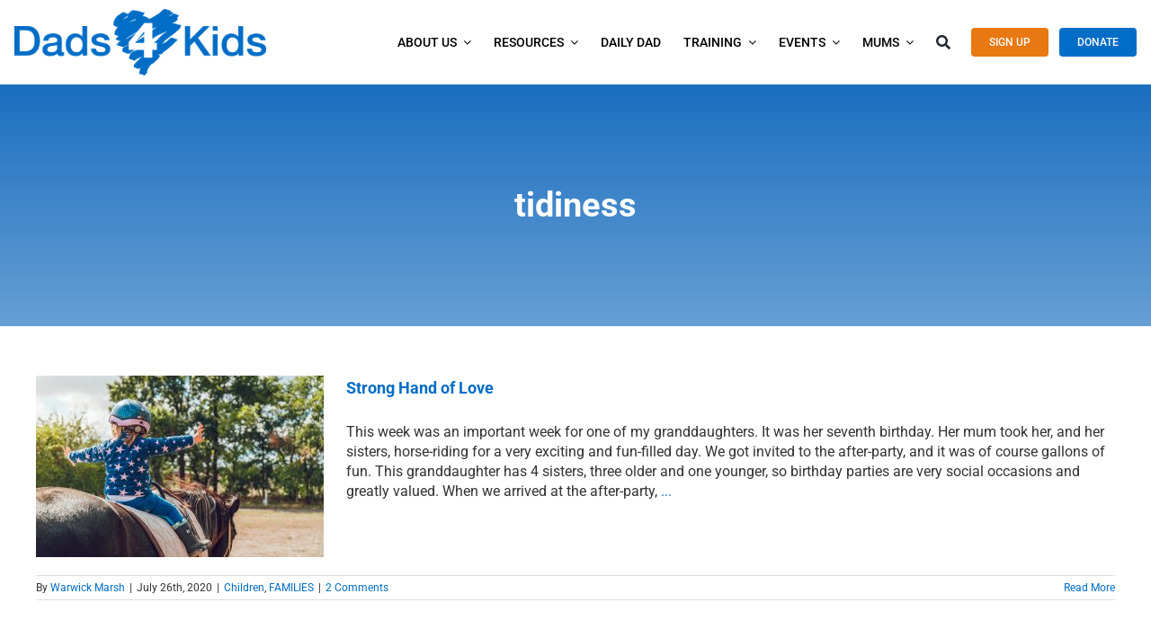

--- FILE ---
content_type: text/html; charset=UTF-8
request_url: https://dads4kids.org.au/tag/tidiness/
body_size: 196355
content:
<!DOCTYPE html>
<html class="avada-html-layout-wide avada-html-header-position-top avada-html-is-archive avada-header-color-not-opaque" lang="en-AU" prefix="og: http://ogp.me/ns# fb: http://ogp.me/ns/fb#" prefix="og: https://ogp.me/ns#">
<head>
	<meta http-equiv="X-UA-Compatible" content="IE=edge" />
	<meta http-equiv="Content-Type" content="text/html; charset=utf-8"/>
	<meta name="viewport" content="width=device-width, initial-scale=1" />
	
<!-- Search Engine Optimisation by Rank Math - https://rankmath.com/ -->
<title>tidiness Archives - Dads4Kids</title>
<meta name="robots" content="index, follow, max-snippet:-1, max-video-preview:-1, max-image-preview:large"/>
<link rel="canonical" href="https://dads4kids.org.au/tag/tidiness/" />
<meta property="og:locale" content="en_US" />
<meta property="og:type" content="article" />
<meta property="og:title" content="tidiness Archives - Dads4Kids" />
<meta property="og:url" content="https://dads4kids.org.au/tag/tidiness/" />
<meta property="og:site_name" content="Dads4Kids" />
<meta name="twitter:card" content="summary_large_image" />
<meta name="twitter:title" content="tidiness Archives - Dads4Kids" />
<meta name="twitter:label1" content="Posts" />
<meta name="twitter:data1" content="1" />
<script type="application/ld+json" class="rank-math-schema">{"@context":"https://schema.org","@graph":[{"@type":"NewsMediaOrganization","@id":"https://dads4kids.org.au/#organization","name":"Dads4Kids","url":"https://dads4kids.org.au"},{"@type":"WebSite","@id":"https://dads4kids.org.au/#website","url":"https://dads4kids.org.au","name":"Dads4Kids","alternateName":"The Daily Dad","publisher":{"@id":"https://dads4kids.org.au/#organization"},"inLanguage":"en-AU"},{"@type":"BreadcrumbList","@id":"https://dads4kids.org.au/tag/tidiness/#breadcrumb","itemListElement":[{"@type":"ListItem","position":"1","item":{"@id":"https://dads4kids.org.au","name":"Home"}},{"@type":"ListItem","position":"2","item":{"@id":"https://dads4kids.org.au/tag/tidiness/","name":"tidiness"}}]},{"@type":"CollectionPage","@id":"https://dads4kids.org.au/tag/tidiness/#webpage","url":"https://dads4kids.org.au/tag/tidiness/","name":"tidiness Archives - Dads4Kids","isPartOf":{"@id":"https://dads4kids.org.au/#website"},"inLanguage":"en-AU","breadcrumb":{"@id":"https://dads4kids.org.au/tag/tidiness/#breadcrumb"}}]}</script>
<!-- /Rank Math WordPress SEO plugin -->

<link rel="alternate" type="application/rss+xml" title="Dads4Kids &raquo; Feed" href="https://dads4kids.org.au/feed/" />
<link rel="alternate" type="application/rss+xml" title="Dads4Kids &raquo; Comments Feed" href="https://dads4kids.org.au/comments/feed/" />
<script type="text/javascript" id="wpp-js" src="https://dads4kids.org.au/wp-content/plugins/wordpress-popular-posts/assets/js/wpp.min.js?ver=7.3.6" data-sampling="0" data-sampling-rate="100" data-api-url="https://dads4kids.org.au/wp-json/wordpress-popular-posts" data-post-id="0" data-token="f5da331134" data-lang="0" data-debug="0"></script>
								<link rel="icon" href="https://dads4kids.org.au/wp-content/uploads/2020/12/Dads4Kids-Symbol-PNG-favicon.png" type="image/png" />
		
		
		
				<link rel="alternate" type="application/rss+xml" title="Dads4Kids &raquo; tidiness Tag Feed" href="https://dads4kids.org.au/tag/tidiness/feed/" />
				
		<meta property="og:locale" content="en_AU"/>
		<meta property="og:type" content="article"/>
		<meta property="og:site_name" content="Dads4Kids"/>
		<meta property="og:title" content="tidiness Archives - Dads4Kids"/>
				<meta property="og:url" content="https://dads4kids.org.au/strong-hand-of-love/"/>
																				<meta property="og:image" content="https://dads4kids.org.au/wp-content/uploads/2020/07/girl-riding-black-horse-1364073.jpg"/>
		<meta property="og:image:width" content="1920"/>
		<meta property="og:image:height" content="1280"/>
		<meta property="og:image:type" content="image/jpeg"/>
				<style id='wp-img-auto-sizes-contain-inline-css' type='text/css'>
img:is([sizes=auto i],[sizes^="auto," i]){contain-intrinsic-size:3000px 1500px}
/*# sourceURL=wp-img-auto-sizes-contain-inline-css */
</style>
<style id='wp-emoji-styles-inline-css' type='text/css'>

	img.wp-smiley, img.emoji {
		display: inline !important;
		border: none !important;
		box-shadow: none !important;
		height: 1em !important;
		width: 1em !important;
		margin: 0 0.07em !important;
		vertical-align: -0.1em !important;
		background: none !important;
		padding: 0 !important;
	}
/*# sourceURL=wp-emoji-styles-inline-css */
</style>
<link rel='stylesheet' id='wp-block-library-css' href='https://dads4kids.org.au/wp-includes/css/dist/block-library/style.min.css?ver=6.9' type='text/css' media='all' />
<style id='global-styles-inline-css' type='text/css'>
:root{--wp--preset--aspect-ratio--square: 1;--wp--preset--aspect-ratio--4-3: 4/3;--wp--preset--aspect-ratio--3-4: 3/4;--wp--preset--aspect-ratio--3-2: 3/2;--wp--preset--aspect-ratio--2-3: 2/3;--wp--preset--aspect-ratio--16-9: 16/9;--wp--preset--aspect-ratio--9-16: 9/16;--wp--preset--color--black: #000000;--wp--preset--color--cyan-bluish-gray: #abb8c3;--wp--preset--color--white: #ffffff;--wp--preset--color--pale-pink: #f78da7;--wp--preset--color--vivid-red: #cf2e2e;--wp--preset--color--luminous-vivid-orange: #ff6900;--wp--preset--color--luminous-vivid-amber: #fcb900;--wp--preset--color--light-green-cyan: #7bdcb5;--wp--preset--color--vivid-green-cyan: #00d084;--wp--preset--color--pale-cyan-blue: #8ed1fc;--wp--preset--color--vivid-cyan-blue: #0693e3;--wp--preset--color--vivid-purple: #9b51e0;--wp--preset--color--awb-color-1: rgba(255,255,255,1);--wp--preset--color--awb-color-2: rgba(246,246,246,1);--wp--preset--color--awb-color-3: rgba(235,234,234,1);--wp--preset--color--awb-color-4: rgba(160,206,78,1);--wp--preset--color--awb-color-5: rgba(116,116,116,1);--wp--preset--color--awb-color-6: rgba(0,109,198,1);--wp--preset--color--awb-color-7: rgba(0,94,184,1);--wp--preset--color--awb-color-8: rgba(51,51,51,1);--wp--preset--color--awb-color-custom-10: rgba(224,222,222,1);--wp--preset--color--awb-color-custom-11: rgba(101,188,123,1);--wp--preset--color--awb-color-custom-12: rgba(235,235,235,1);--wp--preset--color--awb-color-custom-13: rgba(190,189,189,1);--wp--preset--color--awb-color-custom-14: rgba(229,229,229,1);--wp--preset--color--awb-color-custom-15: rgba(226,226,226,1);--wp--preset--color--awb-color-custom-16: rgba(232,232,232,1);--wp--preset--gradient--vivid-cyan-blue-to-vivid-purple: linear-gradient(135deg,rgb(6,147,227) 0%,rgb(155,81,224) 100%);--wp--preset--gradient--light-green-cyan-to-vivid-green-cyan: linear-gradient(135deg,rgb(122,220,180) 0%,rgb(0,208,130) 100%);--wp--preset--gradient--luminous-vivid-amber-to-luminous-vivid-orange: linear-gradient(135deg,rgb(252,185,0) 0%,rgb(255,105,0) 100%);--wp--preset--gradient--luminous-vivid-orange-to-vivid-red: linear-gradient(135deg,rgb(255,105,0) 0%,rgb(207,46,46) 100%);--wp--preset--gradient--very-light-gray-to-cyan-bluish-gray: linear-gradient(135deg,rgb(238,238,238) 0%,rgb(169,184,195) 100%);--wp--preset--gradient--cool-to-warm-spectrum: linear-gradient(135deg,rgb(74,234,220) 0%,rgb(151,120,209) 20%,rgb(207,42,186) 40%,rgb(238,44,130) 60%,rgb(251,105,98) 80%,rgb(254,248,76) 100%);--wp--preset--gradient--blush-light-purple: linear-gradient(135deg,rgb(255,206,236) 0%,rgb(152,150,240) 100%);--wp--preset--gradient--blush-bordeaux: linear-gradient(135deg,rgb(254,205,165) 0%,rgb(254,45,45) 50%,rgb(107,0,62) 100%);--wp--preset--gradient--luminous-dusk: linear-gradient(135deg,rgb(255,203,112) 0%,rgb(199,81,192) 50%,rgb(65,88,208) 100%);--wp--preset--gradient--pale-ocean: linear-gradient(135deg,rgb(255,245,203) 0%,rgb(182,227,212) 50%,rgb(51,167,181) 100%);--wp--preset--gradient--electric-grass: linear-gradient(135deg,rgb(202,248,128) 0%,rgb(113,206,126) 100%);--wp--preset--gradient--midnight: linear-gradient(135deg,rgb(2,3,129) 0%,rgb(40,116,252) 100%);--wp--preset--font-size--small: 12px;--wp--preset--font-size--medium: 20px;--wp--preset--font-size--large: 24px;--wp--preset--font-size--x-large: 42px;--wp--preset--font-size--normal: 16px;--wp--preset--font-size--xlarge: 32px;--wp--preset--font-size--huge: 48px;--wp--preset--spacing--20: 0.44rem;--wp--preset--spacing--30: 0.67rem;--wp--preset--spacing--40: 1rem;--wp--preset--spacing--50: 1.5rem;--wp--preset--spacing--60: 2.25rem;--wp--preset--spacing--70: 3.38rem;--wp--preset--spacing--80: 5.06rem;--wp--preset--shadow--natural: 6px 6px 9px rgba(0, 0, 0, 0.2);--wp--preset--shadow--deep: 12px 12px 50px rgba(0, 0, 0, 0.4);--wp--preset--shadow--sharp: 6px 6px 0px rgba(0, 0, 0, 0.2);--wp--preset--shadow--outlined: 6px 6px 0px -3px rgb(255, 255, 255), 6px 6px rgb(0, 0, 0);--wp--preset--shadow--crisp: 6px 6px 0px rgb(0, 0, 0);}:where(.is-layout-flex){gap: 0.5em;}:where(.is-layout-grid){gap: 0.5em;}body .is-layout-flex{display: flex;}.is-layout-flex{flex-wrap: wrap;align-items: center;}.is-layout-flex > :is(*, div){margin: 0;}body .is-layout-grid{display: grid;}.is-layout-grid > :is(*, div){margin: 0;}:where(.wp-block-columns.is-layout-flex){gap: 2em;}:where(.wp-block-columns.is-layout-grid){gap: 2em;}:where(.wp-block-post-template.is-layout-flex){gap: 1.25em;}:where(.wp-block-post-template.is-layout-grid){gap: 1.25em;}.has-black-color{color: var(--wp--preset--color--black) !important;}.has-cyan-bluish-gray-color{color: var(--wp--preset--color--cyan-bluish-gray) !important;}.has-white-color{color: var(--wp--preset--color--white) !important;}.has-pale-pink-color{color: var(--wp--preset--color--pale-pink) !important;}.has-vivid-red-color{color: var(--wp--preset--color--vivid-red) !important;}.has-luminous-vivid-orange-color{color: var(--wp--preset--color--luminous-vivid-orange) !important;}.has-luminous-vivid-amber-color{color: var(--wp--preset--color--luminous-vivid-amber) !important;}.has-light-green-cyan-color{color: var(--wp--preset--color--light-green-cyan) !important;}.has-vivid-green-cyan-color{color: var(--wp--preset--color--vivid-green-cyan) !important;}.has-pale-cyan-blue-color{color: var(--wp--preset--color--pale-cyan-blue) !important;}.has-vivid-cyan-blue-color{color: var(--wp--preset--color--vivid-cyan-blue) !important;}.has-vivid-purple-color{color: var(--wp--preset--color--vivid-purple) !important;}.has-black-background-color{background-color: var(--wp--preset--color--black) !important;}.has-cyan-bluish-gray-background-color{background-color: var(--wp--preset--color--cyan-bluish-gray) !important;}.has-white-background-color{background-color: var(--wp--preset--color--white) !important;}.has-pale-pink-background-color{background-color: var(--wp--preset--color--pale-pink) !important;}.has-vivid-red-background-color{background-color: var(--wp--preset--color--vivid-red) !important;}.has-luminous-vivid-orange-background-color{background-color: var(--wp--preset--color--luminous-vivid-orange) !important;}.has-luminous-vivid-amber-background-color{background-color: var(--wp--preset--color--luminous-vivid-amber) !important;}.has-light-green-cyan-background-color{background-color: var(--wp--preset--color--light-green-cyan) !important;}.has-vivid-green-cyan-background-color{background-color: var(--wp--preset--color--vivid-green-cyan) !important;}.has-pale-cyan-blue-background-color{background-color: var(--wp--preset--color--pale-cyan-blue) !important;}.has-vivid-cyan-blue-background-color{background-color: var(--wp--preset--color--vivid-cyan-blue) !important;}.has-vivid-purple-background-color{background-color: var(--wp--preset--color--vivid-purple) !important;}.has-black-border-color{border-color: var(--wp--preset--color--black) !important;}.has-cyan-bluish-gray-border-color{border-color: var(--wp--preset--color--cyan-bluish-gray) !important;}.has-white-border-color{border-color: var(--wp--preset--color--white) !important;}.has-pale-pink-border-color{border-color: var(--wp--preset--color--pale-pink) !important;}.has-vivid-red-border-color{border-color: var(--wp--preset--color--vivid-red) !important;}.has-luminous-vivid-orange-border-color{border-color: var(--wp--preset--color--luminous-vivid-orange) !important;}.has-luminous-vivid-amber-border-color{border-color: var(--wp--preset--color--luminous-vivid-amber) !important;}.has-light-green-cyan-border-color{border-color: var(--wp--preset--color--light-green-cyan) !important;}.has-vivid-green-cyan-border-color{border-color: var(--wp--preset--color--vivid-green-cyan) !important;}.has-pale-cyan-blue-border-color{border-color: var(--wp--preset--color--pale-cyan-blue) !important;}.has-vivid-cyan-blue-border-color{border-color: var(--wp--preset--color--vivid-cyan-blue) !important;}.has-vivid-purple-border-color{border-color: var(--wp--preset--color--vivid-purple) !important;}.has-vivid-cyan-blue-to-vivid-purple-gradient-background{background: var(--wp--preset--gradient--vivid-cyan-blue-to-vivid-purple) !important;}.has-light-green-cyan-to-vivid-green-cyan-gradient-background{background: var(--wp--preset--gradient--light-green-cyan-to-vivid-green-cyan) !important;}.has-luminous-vivid-amber-to-luminous-vivid-orange-gradient-background{background: var(--wp--preset--gradient--luminous-vivid-amber-to-luminous-vivid-orange) !important;}.has-luminous-vivid-orange-to-vivid-red-gradient-background{background: var(--wp--preset--gradient--luminous-vivid-orange-to-vivid-red) !important;}.has-very-light-gray-to-cyan-bluish-gray-gradient-background{background: var(--wp--preset--gradient--very-light-gray-to-cyan-bluish-gray) !important;}.has-cool-to-warm-spectrum-gradient-background{background: var(--wp--preset--gradient--cool-to-warm-spectrum) !important;}.has-blush-light-purple-gradient-background{background: var(--wp--preset--gradient--blush-light-purple) !important;}.has-blush-bordeaux-gradient-background{background: var(--wp--preset--gradient--blush-bordeaux) !important;}.has-luminous-dusk-gradient-background{background: var(--wp--preset--gradient--luminous-dusk) !important;}.has-pale-ocean-gradient-background{background: var(--wp--preset--gradient--pale-ocean) !important;}.has-electric-grass-gradient-background{background: var(--wp--preset--gradient--electric-grass) !important;}.has-midnight-gradient-background{background: var(--wp--preset--gradient--midnight) !important;}.has-small-font-size{font-size: var(--wp--preset--font-size--small) !important;}.has-medium-font-size{font-size: var(--wp--preset--font-size--medium) !important;}.has-large-font-size{font-size: var(--wp--preset--font-size--large) !important;}.has-x-large-font-size{font-size: var(--wp--preset--font-size--x-large) !important;}
/*# sourceURL=global-styles-inline-css */
</style>

<style id='classic-theme-styles-inline-css' type='text/css'>
/*! This file is auto-generated */
.wp-block-button__link{color:#fff;background-color:#32373c;border-radius:9999px;box-shadow:none;text-decoration:none;padding:calc(.667em + 2px) calc(1.333em + 2px);font-size:1.125em}.wp-block-file__button{background:#32373c;color:#fff;text-decoration:none}
/*# sourceURL=/wp-includes/css/classic-themes.min.css */
</style>
<link rel='stylesheet' id='ppress-frontend-css' href='https://dads4kids.org.au/wp-content/plugins/wp-user-avatar/assets/css/frontend.min.css?ver=4.16.9' type='text/css' media='all' />
<link rel='stylesheet' id='ppress-flatpickr-css' href='https://dads4kids.org.au/wp-content/plugins/wp-user-avatar/assets/flatpickr/flatpickr.min.css?ver=4.16.9' type='text/css' media='all' />
<link rel='stylesheet' id='ppress-select2-css' href='https://dads4kids.org.au/wp-content/plugins/wp-user-avatar/assets/select2/select2.min.css?ver=6.9' type='text/css' media='all' />
<link rel='stylesheet' id='wordpress-popular-posts-css-css' href='https://dads4kids.org.au/wp-content/plugins/wordpress-popular-posts/assets/css/wpp.css?ver=7.3.6' type='text/css' media='all' />
<link rel='stylesheet' id='fusion-dynamic-css-css' href='https://dads4kids.org.au/wp-content/uploads/fusion-styles/1c7ada3543a9259ada9926fc714ebd7f.min.css?ver=3.14.2' type='text/css' media='all' />
<script type="text/javascript" src="https://dads4kids.org.au/wp-includes/js/jquery/jquery.min.js?ver=3.7.1" id="jquery-core-js"></script>
<script type="text/javascript" src="https://dads4kids.org.au/wp-includes/js/jquery/jquery-migrate.min.js?ver=3.4.1" id="jquery-migrate-js"></script>
<script type="text/javascript" src="https://dads4kids.org.au/wp-content/plugins/wp-user-avatar/assets/flatpickr/flatpickr.min.js?ver=4.16.9" id="ppress-flatpickr-js"></script>
<script type="text/javascript" src="https://dads4kids.org.au/wp-content/plugins/wp-user-avatar/assets/select2/select2.min.js?ver=4.16.9" id="ppress-select2-js"></script>
<link rel="https://api.w.org/" href="https://dads4kids.org.au/wp-json/" /><link rel="alternate" title="JSON" type="application/json" href="https://dads4kids.org.au/wp-json/wp/v2/tags/452" /><link rel="EditURI" type="application/rsd+xml" title="RSD" href="https://dads4kids.org.au/xmlrpc.php?rsd" />
<meta name="generator" content="WordPress 6.9" />
<!-- HFCM by 99 Robots - Snippet # 1: Facebook pixel -->
<!-- Meta Pixel Code -->
<script>
!function(f,b,e,v,n,t,s)
{if(f.fbq)return;n=f.fbq=function(){n.callMethod?
n.callMethod.apply(n,arguments):n.queue.push(arguments)};
if(!f._fbq)f._fbq=n;n.push=n;n.loaded=!0;n.version='2.0';
n.queue=[];t=b.createElement(e);t.async=!0;
t.src=v;s=b.getElementsByTagName(e)[0];
s.parentNode.insertBefore(t,s)}(window, document,'script',
'https://connect.facebook.net/en_US/fbevents.js');
fbq('init', '292875673500170');
fbq('track', 'PageView');
</script>
<noscript><img height="1" width="1" style="display:none"
src="https://www.facebook.com/tr?id=292875673500170&ev=PageView&noscript=1"
/></noscript>
<!-- End Meta Pixel Code -->
<!-- /end HFCM by 99 Robots -->
            <style id="wpp-loading-animation-styles">@-webkit-keyframes bgslide{from{background-position-x:0}to{background-position-x:-200%}}@keyframes bgslide{from{background-position-x:0}to{background-position-x:-200%}}.wpp-widget-block-placeholder,.wpp-shortcode-placeholder{margin:0 auto;width:60px;height:3px;background:#dd3737;background:linear-gradient(90deg,#dd3737 0%,#571313 10%,#dd3737 100%);background-size:200% auto;border-radius:3px;-webkit-animation:bgslide 1s infinite linear;animation:bgslide 1s infinite linear}</style>
            <style type="text/css" id="css-fb-visibility">@media screen and (max-width: 640px){.fusion-no-small-visibility{display:none !important;}body .sm-text-align-center{text-align:center !important;}body .sm-text-align-left{text-align:left !important;}body .sm-text-align-right{text-align:right !important;}body .sm-text-align-justify{text-align:justify !important;}body .sm-flex-align-center{justify-content:center !important;}body .sm-flex-align-flex-start{justify-content:flex-start !important;}body .sm-flex-align-flex-end{justify-content:flex-end !important;}body .sm-mx-auto{margin-left:auto !important;margin-right:auto !important;}body .sm-ml-auto{margin-left:auto !important;}body .sm-mr-auto{margin-right:auto !important;}body .fusion-absolute-position-small{position:absolute;width:100%;}.awb-sticky.awb-sticky-small{ position: sticky; top: var(--awb-sticky-offset,0); }}@media screen and (min-width: 641px) and (max-width: 1024px){.fusion-no-medium-visibility{display:none !important;}body .md-text-align-center{text-align:center !important;}body .md-text-align-left{text-align:left !important;}body .md-text-align-right{text-align:right !important;}body .md-text-align-justify{text-align:justify !important;}body .md-flex-align-center{justify-content:center !important;}body .md-flex-align-flex-start{justify-content:flex-start !important;}body .md-flex-align-flex-end{justify-content:flex-end !important;}body .md-mx-auto{margin-left:auto !important;margin-right:auto !important;}body .md-ml-auto{margin-left:auto !important;}body .md-mr-auto{margin-right:auto !important;}body .fusion-absolute-position-medium{position:absolute;width:100%;}.awb-sticky.awb-sticky-medium{ position: sticky; top: var(--awb-sticky-offset,0); }}@media screen and (min-width: 1025px){.fusion-no-large-visibility{display:none !important;}body .lg-text-align-center{text-align:center !important;}body .lg-text-align-left{text-align:left !important;}body .lg-text-align-right{text-align:right !important;}body .lg-text-align-justify{text-align:justify !important;}body .lg-flex-align-center{justify-content:center !important;}body .lg-flex-align-flex-start{justify-content:flex-start !important;}body .lg-flex-align-flex-end{justify-content:flex-end !important;}body .lg-mx-auto{margin-left:auto !important;margin-right:auto !important;}body .lg-ml-auto{margin-left:auto !important;}body .lg-mr-auto{margin-right:auto !important;}body .fusion-absolute-position-large{position:absolute;width:100%;}.awb-sticky.awb-sticky-large{ position: sticky; top: var(--awb-sticky-offset,0); }}</style><style type="text/css">.recentcomments a{display:inline !important;padding:0 !important;margin:0 !important;}</style><meta name="generator" content="Powered by Slider Revolution 6.7.40 - responsive, Mobile-Friendly Slider Plugin for WordPress with comfortable drag and drop interface." />
<script>function setREVStartSize(e){
			//window.requestAnimationFrame(function() {
				window.RSIW = window.RSIW===undefined ? window.innerWidth : window.RSIW;
				window.RSIH = window.RSIH===undefined ? window.innerHeight : window.RSIH;
				try {
					var pw = document.getElementById(e.c).parentNode.offsetWidth,
						newh;
					pw = pw===0 || isNaN(pw) || (e.l=="fullwidth" || e.layout=="fullwidth") ? window.RSIW : pw;
					e.tabw = e.tabw===undefined ? 0 : parseInt(e.tabw);
					e.thumbw = e.thumbw===undefined ? 0 : parseInt(e.thumbw);
					e.tabh = e.tabh===undefined ? 0 : parseInt(e.tabh);
					e.thumbh = e.thumbh===undefined ? 0 : parseInt(e.thumbh);
					e.tabhide = e.tabhide===undefined ? 0 : parseInt(e.tabhide);
					e.thumbhide = e.thumbhide===undefined ? 0 : parseInt(e.thumbhide);
					e.mh = e.mh===undefined || e.mh=="" || e.mh==="auto" ? 0 : parseInt(e.mh,0);
					if(e.layout==="fullscreen" || e.l==="fullscreen")
						newh = Math.max(e.mh,window.RSIH);
					else{
						e.gw = Array.isArray(e.gw) ? e.gw : [e.gw];
						for (var i in e.rl) if (e.gw[i]===undefined || e.gw[i]===0) e.gw[i] = e.gw[i-1];
						e.gh = e.el===undefined || e.el==="" || (Array.isArray(e.el) && e.el.length==0)? e.gh : e.el;
						e.gh = Array.isArray(e.gh) ? e.gh : [e.gh];
						for (var i in e.rl) if (e.gh[i]===undefined || e.gh[i]===0) e.gh[i] = e.gh[i-1];
											
						var nl = new Array(e.rl.length),
							ix = 0,
							sl;
						e.tabw = e.tabhide>=pw ? 0 : e.tabw;
						e.thumbw = e.thumbhide>=pw ? 0 : e.thumbw;
						e.tabh = e.tabhide>=pw ? 0 : e.tabh;
						e.thumbh = e.thumbhide>=pw ? 0 : e.thumbh;
						for (var i in e.rl) nl[i] = e.rl[i]<window.RSIW ? 0 : e.rl[i];
						sl = nl[0];
						for (var i in nl) if (sl>nl[i] && nl[i]>0) { sl = nl[i]; ix=i;}
						var m = pw>(e.gw[ix]+e.tabw+e.thumbw) ? 1 : (pw-(e.tabw+e.thumbw)) / (e.gw[ix]);
						newh =  (e.gh[ix] * m) + (e.tabh + e.thumbh);
					}
					var el = document.getElementById(e.c);
					if (el!==null && el) el.style.height = newh+"px";
					el = document.getElementById(e.c+"_wrapper");
					if (el!==null && el) {
						el.style.height = newh+"px";
						el.style.display = "block";
					}
				} catch(e){
					console.log("Failure at Presize of Slider:" + e)
				}
			//});
		  };</script>
		<script type="text/javascript">
			var doc = document.documentElement;
			doc.setAttribute( 'data-useragent', navigator.userAgent );
		</script>
		<!-- Global site tag (gtag.js) - Google Analytics -->
<script async src="https://www.googletagmanager.com/gtag/js?id=UA-91958501-7"></script>
<script>
  window.dataLayer = window.dataLayer || [];
  function gtag(){dataLayer.push(arguments);}
  gtag('js', new Date());

  gtag('config', 'UA-91958501-7');
</script>
	<!-- Meta Pixel Code -->

<script>

!function(f,b,e,v,n,t,s)

{if(f.fbq)return;n=f.fbq=function(){n.callMethod?

n.callMethod.apply(n,arguments):n.queue.push(arguments)};

if(!f._fbq)f._fbq=n;n.push=n;n.loaded=!0;n.version='2.0';

n.queue=[];t=b.createElement(e);t.async=!0;

t.src=v;s=b.getElementsByTagName(e)[0];

s.parentNode.insertBefore(t,s)}(window, document,'script',

'https://connect.facebook.net/en_US/fbevents.js');

fbq('init', '1150526680176404');

fbq('track', 'PageView');

</script>

<noscript><img height="1" width="1" style="display:none"

src=https://www.facebook.com/tr?id=1150526680176404&ev=PageView&noscript=1

/></noscript>

<!-- End Meta Pixel Code --><link rel='stylesheet' id='rs-plugin-settings-css' href='//dads4kids.org.au/wp-content/plugins/revslider/sr6/assets/css/rs6.css?ver=6.7.40' type='text/css' media='all' />
<style id='rs-plugin-settings-inline-css' type='text/css'>
#rs-demo-id {}
/*# sourceURL=rs-plugin-settings-inline-css */
</style>
</head>

<body data-rsssl=1 class="archive tag tag-tidiness tag-452 wp-theme-Avada wp-child-theme-Avada-Child-Theme fusion-image-hovers fusion-pagination-sizing fusion-button_type-flat fusion-button_span-no fusion-button_gradient-linear avada-image-rollover-circle-no avada-image-rollover-yes avada-image-rollover-direction-fade fusion-body ltr no-tablet-sticky-header no-mobile-sticky-header no-mobile-slidingbar no-mobile-totop fusion-disable-outline fusion-sub-menu-fade mobile-logo-pos-left layout-wide-mode avada-has-boxed-modal-shadow- layout-scroll-offset-full avada-has-zero-margin-offset-top fusion-top-header menu-text-align-left mobile-menu-design-modern fusion-show-pagination-text fusion-header-layout-v1 avada-responsive avada-footer-fx-none avada-menu-highlight-style-bar fusion-search-form-classic fusion-main-menu-search-dropdown fusion-avatar-square avada-dropdown-styles avada-blog-layout-medium avada-blog-archive-layout-medium avada-header-shadow-no avada-menu-icon-position-left avada-has-megamenu-shadow avada-has-mainmenu-dropdown-divider avada-has-pagetitle-100-width avada-has-pagetitle-bg-full avada-has-mobile-menu-search avada-has-main-nav-search-icon avada-has-megamenu-item-divider avada-has-breadcrumb-mobile-hidden avada-has-titlebar-hide avada-has-pagination-width_height avada-flyout-menu-direction-fade avada-ec-views-v1" data-awb-post-id="3680">
		<a class="skip-link screen-reader-text" href="#content">Skip to content</a>

	<div id="boxed-wrapper">
		
		<div id="wrapper" class="fusion-wrapper">
			<div id="home" style="position:relative;top:-1px;"></div>
												<div class="fusion-tb-header"><div class="fusion-fullwidth fullwidth-box fusion-builder-row-1 fusion-flex-container nonhundred-percent-fullwidth non-hundred-percent-height-scrolling fusion-custom-z-index" style="--awb-border-radius-top-left:0px;--awb-border-radius-top-right:0px;--awb-border-radius-bottom-right:0px;--awb-border-radius-bottom-left:0px;--awb-z-index:1000000000;--awb-flex-wrap:wrap;" ><div class="fusion-builder-row fusion-row fusion-flex-align-items-center fusion-flex-content-wrap" style="max-width:1248px;margin-left: calc(-4% / 2 );margin-right: calc(-4% / 2 );"><div class="fusion-layout-column fusion_builder_column fusion-builder-column-0 fusion_builder_column_1_4 1_4 fusion-flex-column" style="--awb-padding-top:10px;--awb-padding-bottom:10px;--awb-bg-size:cover;--awb-width-large:25%;--awb-margin-top-large:0px;--awb-spacing-right-large:0px;--awb-margin-bottom-large:0px;--awb-spacing-left-large:0px;--awb-width-medium:25%;--awb-order-medium:0;--awb-spacing-right-medium:0px;--awb-spacing-left-medium:0px;--awb-width-small:50%;--awb-order-small:0;--awb-spacing-right-small:0px;--awb-spacing-left-small:0px;"><div class="fusion-column-wrapper fusion-column-has-shadow fusion-flex-justify-content-flex-start fusion-content-layout-column"><div class="fusion-image-element " style="text-align:left;--awb-max-width:280px;--awb-caption-title-font-family:var(--h2_typography-font-family);--awb-caption-title-font-weight:var(--h2_typography-font-weight);--awb-caption-title-font-style:var(--h2_typography-font-style);--awb-caption-title-size:var(--h2_typography-font-size);--awb-caption-title-transform:var(--h2_typography-text-transform);--awb-caption-title-line-height:var(--h2_typography-line-height);--awb-caption-title-letter-spacing:var(--h2_typography-letter-spacing);"><span class=" fusion-imageframe imageframe-none imageframe-1 hover-type-none"><a class="fusion-no-lightbox" href="/" target="_self" aria-label="d4k logo clear 42x"><img fetchpriority="high" decoding="async" width="560" height="149" src="https://dads4kids.org.au/wp-content/uploads/2020/12/d4k-logo-clear-42x.png" alt class="img-responsive wp-image-142" srcset="https://dads4kids.org.au/wp-content/uploads/2020/12/d4k-logo-clear-42x-200x53.png 200w, https://dads4kids.org.au/wp-content/uploads/2020/12/d4k-logo-clear-42x-400x106.png 400w, https://dads4kids.org.au/wp-content/uploads/2020/12/d4k-logo-clear-42x.png 560w" sizes="(max-width: 640px) 100vw, 400px" /></a></span></div></div></div><div class="fusion-layout-column fusion_builder_column fusion-builder-column-1 fusion_builder_column_3_4 3_4 fusion-flex-column" style="--awb-bg-size:cover;--awb-width-large:75%;--awb-margin-top-large:0px;--awb-spacing-right-large:0px;--awb-margin-bottom-large:0px;--awb-spacing-left-large:0px;--awb-width-medium:75%;--awb-order-medium:0;--awb-spacing-right-medium:0px;--awb-spacing-left-medium:0px;--awb-width-small:50%;--awb-order-small:0;--awb-spacing-right-small:0px;--awb-spacing-left-small:0px;"><div class="fusion-column-wrapper fusion-column-has-shadow fusion-flex-justify-content-flex-start fusion-content-layout-column"><nav class="awb-menu awb-menu_row awb-menu_em-hover mobile-mode-collapse-to-button awb-menu_icons-left awb-menu_dc-yes mobile-trigger-fullwidth-off awb-menu_mobile-toggle awb-menu_indent-left mobile-size-full-absolute loading mega-menu-loading awb-menu_desktop awb-menu_dropdown awb-menu_expand-left awb-menu_transition-fade" style="--awb-font-size:14px;--awb-transition-time:200;--awb-text-transform:none;--awb-gap:25px;--awb-align-items:center;--awb-justify-content:flex-end;--awb-color:#000000;--awb-active-color:#005eb8;--awb-submenu-color:#000000;--awb-submenu-sep-color:#f4f4f4;--awb-submenu-items-padding-top:10px;--awb-submenu-items-padding-right:15px;--awb-submenu-items-padding-bottom:10px;--awb-submenu-items-padding-left:10px;--awb-submenu-active-color:#005eb8;--awb-submenu-space:35px;--awb-submenu-font-size:15px;--awb-submenu-text-transform:none;--awb-icons-hover-color:#005eb8;--awb-main-justify-content:flex-start;--awb-mobile-nav-button-align-hor:flex-end;--awb-mobile-nav-items-height:30;--awb-mobile-active-color:#005eb8;--awb-mobile-trigger-font-size:28px;--awb-trigger-padding-top:0px;--awb-mobile-justify:flex-start;--awb-mobile-caret-left:auto;--awb-mobile-caret-right:0;--awb-box-shadow:5px 5px 15px 0px rgba(0,0,0,0.1);;--awb-fusion-font-family-typography:&quot;Roboto&quot;;--awb-fusion-font-style-typography:normal;--awb-fusion-font-weight-typography:500;--awb-fusion-font-family-submenu-typography:&quot;Roboto&quot;;--awb-fusion-font-style-submenu-typography:normal;--awb-fusion-font-weight-submenu-typography:400;--awb-fusion-font-family-mobile-typography:inherit;--awb-fusion-font-style-mobile-typography:normal;--awb-fusion-font-weight-mobile-typography:400;" aria-label="MAIN" data-breakpoint="640" data-count="0" data-transition-type="fade" data-transition-time="200" data-expand="left"><button type="button" class="awb-menu__m-toggle awb-menu__m-toggle_no-text" aria-expanded="false" aria-controls="menu-main"><span class="awb-menu__m-toggle-inner"><span class="collapsed-nav-text"><span class="screen-reader-text">Toggle Navigation</span></span><span class="awb-menu__m-collapse-icon awb-menu__m-collapse-icon_no-text"><span class="awb-menu__m-collapse-icon-open awb-menu__m-collapse-icon-open_no-text fa-bars fas"></span><span class="awb-menu__m-collapse-icon-close awb-menu__m-collapse-icon-close_no-text fa-times fas"></span></span></span></button><ul id="menu-main" class="fusion-menu awb-menu__main-ul awb-menu__main-ul_row"><li  id="menu-item-4948"  class="menu-item menu-item-type-custom menu-item-object-custom menu-item-has-children menu-item-4948 awb-menu__li awb-menu__main-li awb-menu__main-li_regular fusion-megamenu-menu "  data-item-id="4948"><span class="awb-menu__main-background-default awb-menu__main-background-default_fade"></span><span class="awb-menu__main-background-active awb-menu__main-background-active_fade"></span><a  href="#" class="awb-menu__main-a awb-menu__main-a_regular"><span class="menu-text">About Us</span><span class="awb-menu__open-nav-submenu-hover"></span></a><button type="button" aria-label="Open submenu of About Us" aria-expanded="false" class="awb-menu__open-nav-submenu_mobile awb-menu__open-nav-submenu_main"></button><div class="fusion-megamenu-wrapper fusion-columns-2 columns-per-row-2 columns-2 col-span-12 fusion-megamenu-fullwidth fusion-megamenu-width-site-width"><div class="row"><div class="fusion-megamenu-holder" style="width:1200px;" data-width="1200px"><ul class="fusion-megamenu"><li  id="menu-item-613"  class="menu-item menu-item-type-custom menu-item-object-custom menu-item-has-children menu-item-613 awb-menu__li fusion-megamenu-submenu fusion-megamenu-submenu-notitle fusion-megamenu-columns-2 col-lg-6 col-md-6 col-sm-6" ><ul class="sub-menu deep-level"><li  id="menu-item-1086"  class="menu-item menu-item-type-post_type menu-item-object-page menu-item-1086 awb-menu__li" ><a  href="https://dads4kids.org.au/about-us/" class="awb-menu__sub-a"><span><span class="fusion-megamenu-bullet"></span>About Us</span></a></li><li  id="menu-item-367"  class="menu-item menu-item-type-post_type menu-item-object-page menu-item-367 awb-menu__li" ><a  href="https://dads4kids.org.au/about-us/vision-mission-values/" class="awb-menu__sub-a"><span><span class="fusion-megamenu-bullet"></span>Vision Mission Values</span></a></li><li  id="menu-item-361"  class="menu-item menu-item-type-post_type menu-item-object-page menu-item-361 awb-menu__li" ><a  href="https://dads4kids.org.au/about-us/case-for-support/" class="awb-menu__sub-a"><span><span class="fusion-megamenu-bullet"></span>Case for Support</span></a></li><li  id="menu-item-365"  class="menu-item menu-item-type-post_type menu-item-object-page menu-item-365 awb-menu__li" ><a  href="https://dads4kids.org.au/about-us/our-story/" class="awb-menu__sub-a"><span><span class="fusion-megamenu-bullet"></span>Our Story</span></a></li></ul></li><li  id="menu-item-614"  class="menu-item menu-item-type-custom menu-item-object-custom menu-item-has-children menu-item-614 awb-menu__li fusion-megamenu-submenu fusion-megamenu-submenu-notitle fusion-megamenu-columns-2 col-lg-6 col-md-6 col-sm-6" ><ul class="sub-menu deep-level"><li  id="menu-item-369"  class="menu-item menu-item-type-post_type menu-item-object-page menu-item-369 awb-menu__li" ><a  href="https://dads4kids.org.au/about-us/partner-with-us/" class="awb-menu__sub-a"><span><span class="fusion-megamenu-bullet"></span>Partner with Us</span></a></li><li  id="menu-item-364"  class="menu-item menu-item-type-post_type menu-item-object-page menu-item-364 awb-menu__li" ><a  href="https://dads4kids.org.au/about-us/founders-message/" class="awb-menu__sub-a"><span><span class="fusion-megamenu-bullet"></span>Founders’ Message</span></a></li><li  id="menu-item-363"  class="menu-item menu-item-type-post_type menu-item-object-page menu-item-363 awb-menu__li" ><a  href="https://dads4kids.org.au/about-us/foundational-beliefs/" class="awb-menu__sub-a"><span><span class="fusion-megamenu-bullet"></span>Foundational Beliefs</span></a></li><li  id="menu-item-362"  class="menu-item menu-item-type-post_type menu-item-object-page menu-item-362 awb-menu__li" ><a  href="https://dads4kids.org.au/about-us/contact/" class="awb-menu__sub-a"><span><span class="fusion-megamenu-bullet"></span>Contact</span></a></li></ul></li></ul></div><div style="clear:both;"></div></div></div></li><li  id="menu-item-4949"  class="menu-item menu-item-type-custom menu-item-object-custom menu-item-has-children menu-item-4949 awb-menu__li awb-menu__main-li awb-menu__main-li_regular fusion-megamenu-menu "  data-item-id="4949"><span class="awb-menu__main-background-default awb-menu__main-background-default_fade"></span><span class="awb-menu__main-background-active awb-menu__main-background-active_fade"></span><a  href="#" class="awb-menu__main-a awb-menu__main-a_regular"><span class="menu-text">Resources</span><span class="awb-menu__open-nav-submenu-hover"></span></a><button type="button" aria-label="Open submenu of Resources" aria-expanded="false" class="awb-menu__open-nav-submenu_mobile awb-menu__open-nav-submenu_main"></button><div class="fusion-megamenu-wrapper fusion-columns-3 columns-per-row-3 columns-3 col-span-12 fusion-megamenu-fullwidth fusion-megamenu-width-site-width"><div class="row"><div class="fusion-megamenu-holder" style="width:1200px;" data-width="1200px"><ul class="fusion-megamenu"><li  id="menu-item-831"  class="menu-item menu-item-type-custom menu-item-object-custom menu-item-has-children menu-item-831 awb-menu__li fusion-megamenu-submenu fusion-megamenu-columns-3 col-lg-4 col-md-4 col-sm-4" ><div class='fusion-megamenu-title'><span class="awb-justify-title">TIPS, INFO &#038; INSPIRATION</span></div><ul class="sub-menu deep-level"><li  id="menu-item-719"  class="menu-item menu-item-type-post_type menu-item-object-page menu-item-719 awb-menu__li" ><a  href="https://dads4kids.org.au/resources/pregnancy-birth/" class="awb-menu__sub-a"><span><span class="fusion-megamenu-bullet"></span>Pregnancy &#038; Birth </span></a></li><li  id="menu-item-702"  class="menu-item menu-item-type-post_type menu-item-object-page menu-item-702 awb-menu__li" ><a  href="https://dads4kids.org.au/resources/babies/" class="awb-menu__sub-a"><span><span class="fusion-megamenu-bullet"></span>Babies</span></a></li><li  id="menu-item-726"  class="menu-item menu-item-type-post_type menu-item-object-page menu-item-726 awb-menu__li" ><a  href="https://dads4kids.org.au/resources/new-dads/" class="awb-menu__sub-a"><span><span class="fusion-megamenu-bullet"></span>New Dads</span></a></li><li  id="menu-item-704"  class="menu-item menu-item-type-post_type menu-item-object-page menu-item-704 awb-menu__li" ><a  href="https://dads4kids.org.au/resources/dads/" class="awb-menu__sub-a"><span><span class="fusion-megamenu-bullet"></span>Dads</span></a></li><li  id="menu-item-716"  class="menu-item menu-item-type-post_type menu-item-object-page menu-item-716 awb-menu__li" ><a  href="https://dads4kids.org.au/resources/mothers/" class="awb-menu__sub-a"><span><span class="fusion-megamenu-bullet"></span>Mothers </span></a></li><li  id="menu-item-714"  class="menu-item menu-item-type-post_type menu-item-object-page menu-item-714 awb-menu__li" ><a  href="https://dads4kids.org.au/resources/manhood/" class="awb-menu__sub-a"><span><span class="fusion-megamenu-bullet"></span>Manhood</span></a></li><li  id="menu-item-722"  class="menu-item menu-item-type-post_type menu-item-object-page menu-item-722 awb-menu__li" ><a  href="https://dads4kids.org.au/resources/single-dads/" class="awb-menu__sub-a"><span><span class="fusion-megamenu-bullet"></span>Single Dads</span></a></li><li  id="menu-item-703"  class="menu-item menu-item-type-post_type menu-item-object-page menu-item-703 awb-menu__li" ><a  href="https://dads4kids.org.au/resources/children/" class="awb-menu__sub-a"><span><span class="fusion-megamenu-bullet"></span>Children</span></a></li><li  id="menu-item-707"  class="menu-item menu-item-type-post_type menu-item-object-page menu-item-707 awb-menu__li" ><a  href="https://dads4kids.org.au/resources/families/" class="awb-menu__sub-a"><span><span class="fusion-megamenu-bullet"></span>Families</span></a></li><li  id="menu-item-709"  class="menu-item menu-item-type-post_type menu-item-object-page menu-item-709 awb-menu__li" ><a  href="https://dads4kids.org.au/resources/grand-dads/" class="awb-menu__sub-a"><span><span class="fusion-megamenu-bullet"></span>Grand Dads</span></a></li><li  id="menu-item-723"  class="menu-item menu-item-type-post_type menu-item-object-page menu-item-723 awb-menu__li" ><a  href="https://dads4kids.org.au/resources/stepdads/" class="awb-menu__sub-a"><span><span class="fusion-megamenu-bullet"></span>Stepdads</span></a></li><li  id="menu-item-713"  class="menu-item menu-item-type-post_type menu-item-object-page menu-item-713 awb-menu__li" ><a  href="https://dads4kids.org.au/resources/love-marriage/" class="awb-menu__sub-a"><span><span class="fusion-megamenu-bullet"></span>Love &#038; Marriage</span></a></li><li  id="menu-item-724"  class="menu-item menu-item-type-post_type menu-item-object-page menu-item-724 awb-menu__li" ><a  href="https://dads4kids.org.au/resources/training/" class="awb-menu__sub-a"><span><span class="fusion-megamenu-bullet"></span>Training </span></a></li></ul></li><li  id="menu-item-832"  class="menu-item menu-item-type-custom menu-item-object-custom menu-item-has-children menu-item-832 awb-menu__li fusion-megamenu-submenu fusion-megamenu-columns-3 col-lg-4 col-md-4 col-sm-4" ><div class='fusion-megamenu-title'><span class="awb-justify-title"> </span></div><ul class="sub-menu deep-level"><li  id="menu-item-712"  class="menu-item menu-item-type-post_type menu-item-object-page menu-item-712 awb-menu__li" ><a  href="https://dads4kids.org.au/resources/indigenous-dads/" class="awb-menu__sub-a"><span><span class="fusion-megamenu-bullet"></span>Indigenous Dads</span></a></li><li  id="menu-item-720"  class="menu-item menu-item-type-post_type menu-item-object-page menu-item-720 awb-menu__li" ><a  href="https://dads4kids.org.au/resources/rites-of-passage/" class="awb-menu__sub-a"><span><span class="fusion-megamenu-bullet"></span>Rites of Passage</span></a></li><li  id="menu-item-4559"  class="menu-item menu-item-type-custom menu-item-object-custom menu-item-4559 awb-menu__li" ><a  href="https://dads4kids.org.au/assets/history-archives/sexual-integrity/" class="awb-menu__sub-a"><span><span class="fusion-megamenu-bullet"></span>Sexual Integrity</span></a></li><li  id="menu-item-4558"  class="menu-item menu-item-type-custom menu-item-object-custom menu-item-4558 awb-menu__li" ><a  href="https://dads4kids.org.au/assets/mens-health/" class="awb-menu__sub-a"><span><span class="fusion-megamenu-bullet"></span>Men&#8217;s Health</span></a></li><li  id="menu-item-717"  class="menu-item menu-item-type-post_type menu-item-object-page menu-item-717 awb-menu__li" ><a  href="https://dads4kids.org.au/resources/news-research-policy-science/" class="awb-menu__sub-a"><span><span class="fusion-megamenu-bullet"></span>News, Research, Policy &#038; Science</span></a></li><li  id="menu-item-705"  class="menu-item menu-item-type-post_type menu-item-object-page menu-item-705 awb-menu__li" ><a  href="https://dads4kids.org.au/resources/fairness-justice/" class="awb-menu__sub-a"><span><span class="fusion-megamenu-bullet"></span>Fairness &#038; Justice</span></a></li><li  id="menu-item-708"  class="menu-item menu-item-type-post_type menu-item-object-page menu-item-708 awb-menu__li" ><a  href="https://dads4kids.org.au/resources/good-books-videos/" class="awb-menu__sub-a"><span><span class="fusion-megamenu-bullet"></span>Good Books &#038; Videos</span></a></li><li  id="menu-item-710"  class="menu-item menu-item-type-post_type menu-item-object-page menu-item-710 awb-menu__li" ><a  href="https://dads4kids.org.au/resources/home-schooling/" class="awb-menu__sub-a"><span><span class="fusion-megamenu-bullet"></span>Home-Schooling</span></a></li><li  id="menu-item-706"  class="menu-item menu-item-type-post_type menu-item-object-page menu-item-706 awb-menu__li" ><a  href="https://dads4kids.org.au/resources/faith/" class="awb-menu__sub-a"><span><span class="fusion-megamenu-bullet"></span>Faith</span></a></li><li  id="menu-item-711"  class="menu-item menu-item-type-post_type menu-item-object-page menu-item-711 awb-menu__li" ><a  href="https://dads4kids.org.au/resources/humour/" class="awb-menu__sub-a"><span><span class="fusion-megamenu-bullet"></span>Humour</span></a></li><li  id="menu-item-718"  class="menu-item menu-item-type-post_type menu-item-object-page menu-item-718 awb-menu__li" ><a  href="https://dads4kids.org.au/resources/podcasts/" class="awb-menu__sub-a"><span><span class="fusion-megamenu-bullet"></span>Podcasts</span></a></li><li  id="menu-item-725"  class="menu-item menu-item-type-post_type menu-item-object-page menu-item-725 awb-menu__li" ><a  href="https://dads4kids.org.au/resources/videos/" class="awb-menu__sub-a"><span><span class="fusion-megamenu-bullet"></span>Videos</span></a></li></ul></li><li  id="menu-item-834"  class="menu-item menu-item-type-custom menu-item-object-custom menu-item-has-children menu-item-834 awb-menu__li fusion-megamenu-submenu fusion-megamenu-columns-3 col-lg-4 col-md-4 col-sm-4" ><div class='fusion-megamenu-title'><span class="awb-justify-title">ASSETS</span></div><ul class="sub-menu deep-level"><li  id="menu-item-1118"  class="menu-item menu-item-type-post_type menu-item-object-page menu-item-1118 awb-menu__li" ><a  href="https://dads4kids.org.au/assets/publications%e2%80%a8/" class="awb-menu__sub-a"><span><span class="fusion-megamenu-bullet"></span>Publications </span></a></li><li  id="menu-item-1120"  class="menu-item menu-item-type-post_type menu-item-object-page menu-item-1120 awb-menu__li" ><a  href="https://dads4kids.org.au/assets/posters-resources%e2%80%a8/" class="awb-menu__sub-a"><span><span class="fusion-megamenu-bullet"></span>Posters &#038; Resources </span></a></li><li  id="menu-item-1119"  class="menu-item menu-item-type-post_type menu-item-object-page menu-item-1119 awb-menu__li" ><a  href="https://dads4kids.org.au/assets/public-policy/" class="awb-menu__sub-a"><span><span class="fusion-megamenu-bullet"></span>Public Policy</span></a></li><li  id="menu-item-4561"  class="menu-item menu-item-type-custom menu-item-object-custom menu-item-4561 awb-menu__li" ><a  href="https://dads4kids.org.au/wp-content/uploads/2025/03/THE-FACTS-ON-FATHERLESSNESS-2025.pdf" class="awb-menu__sub-a"><span><span class="fusion-megamenu-bullet"></span>Facts on Fatherlessness</span></a></li><li  id="menu-item-4562"  class="menu-item menu-item-type-custom menu-item-object-custom menu-item-4562 awb-menu__li" ><a  href="https://dads4kids.org.au/wp-content/uploads/2021/05/DADS-AND-DAUGHTERS.pdf" class="awb-menu__sub-a"><span><span class="fusion-megamenu-bullet"></span>Dads &#038; Daughters Fact Sheet</span></a></li><li  id="menu-item-1122"  class="menu-item menu-item-type-post_type menu-item-object-page menu-item-1122 awb-menu__li" ><a href="https://dads4kids.org.au/assets/tv-radio/" class="awb-menu__sub-a"><span><span class="fusion-megamenu-bullet"></span>TV &#038; Radio</span></a></li><li  id="menu-item-1111"  class="menu-item menu-item-type-post_type menu-item-object-page menu-item-1111 awb-menu__li" ><a  href="https://dads4kids.org.au/assets/help-for-single-dads/" class="awb-menu__sub-a"><span><span class="fusion-megamenu-bullet"></span>Help for Single Dads</span></a></li><li  id="menu-item-1110"  class="menu-item menu-item-type-post_type menu-item-object-page menu-item-1110 awb-menu__li" ><a  href="https://dads4kids.org.au/assets/fatherhood-quotes/" class="awb-menu__sub-a"><span><span class="fusion-megamenu-bullet"></span>Fatherhood Quotes</span></a></li><li  id="menu-item-1106"  class="menu-item menu-item-type-post_type menu-item-object-page menu-item-1106 awb-menu__li" ><a  href="https://dads4kids.org.au/assets/addictions/" class="awb-menu__sub-a"><span><span class="fusion-megamenu-bullet"></span>Addictions</span></a></li><li  id="menu-item-1107"  class="menu-item menu-item-type-post_type menu-item-object-page menu-item-1107 awb-menu__li" ><a  href="https://dads4kids.org.au/assets/anger-management/" class="awb-menu__sub-a"><span><span class="fusion-megamenu-bullet"></span>Anger Management</span></a></li><li  id="menu-item-1112"  class="menu-item menu-item-type-post_type menu-item-object-page menu-item-has-children menu-item-1112 awb-menu__li" ><a  href="https://dads4kids.org.au/assets/history-archives/" class="awb-menu__sub-a"><span><span class="fusion-megamenu-bullet"></span>History Archives</span><span class="awb-menu__open-nav-submenu-hover"></span></a><button type="button" aria-label="Open submenu of History Archives" aria-expanded="false" class="awb-menu__open-nav-submenu_mobile awb-menu__open-nav-submenu_sub"></button><ul class="sub-menu deep-level"><li  id="menu-item-715"  class="menu-item menu-item-type-post_type menu-item-object-page menu-item-715 awb-menu__li" ><a  href="https://dads4kids.org.au/assets/mens-health/" class="awb-menu__sub-a"><span><span class="fusion-megamenu-bullet"></span>Healthy Men, Healthy Families Healthy Nation</span></a></li><li  id="menu-item-721"  class="menu-item menu-item-type-post_type menu-item-object-page menu-item-721 awb-menu__li" ><a  href="https://dads4kids.org.au/assets/history-archives/sexual-integrity/" class="awb-menu__sub-a"><span><span class="fusion-megamenu-bullet"></span>Sexual Integrity Forum</span></a></li><li  id="menu-item-4611"  class="menu-item menu-item-type-custom menu-item-object-custom menu-item-4611 awb-menu__li" ><a  href="https://dads4kids.org.au/wp-content/uploads/2021/05/Strategic-Roundtable.pdf" class="awb-menu__sub-a"><span><span class="fusion-megamenu-bullet"></span>Strategic Roundtable</span></a></li></ul></li><li  id="menu-item-368"  class="menu-item menu-item-type-post_type menu-item-object-page menu-item-368 awb-menu__li" ><a  href="https://dads4kids.org.au/assets/links/" class="awb-menu__sub-a"><span><span class="fusion-megamenu-bullet"></span>Links</span></a></li></ul></li></ul></div><div style="clear:both;"></div></div></div></li><li  id="menu-item-371"  class="menu-item menu-item-type-post_type menu-item-object-page menu-item-371 awb-menu__li awb-menu__main-li awb-menu__main-li_regular"  data-item-id="371"><span class="awb-menu__main-background-default awb-menu__main-background-default_fade"></span><span class="awb-menu__main-background-active awb-menu__main-background-active_fade"></span><a  href="https://dads4kids.org.au/daily-dad/" class="awb-menu__main-a awb-menu__main-a_regular"><span class="menu-text">Daily Dad</span></a></li><li  id="menu-item-4952"  class="menu-item menu-item-type-custom menu-item-object-custom menu-item-has-children menu-item-4952 awb-menu__li awb-menu__main-li awb-menu__main-li_regular fusion-megamenu-menu "  data-item-id="4952"><span class="awb-menu__main-background-default awb-menu__main-background-default_fade"></span><span class="awb-menu__main-background-active awb-menu__main-background-active_fade"></span><a  href="#" class="awb-menu__main-a awb-menu__main-a_regular"><span class="menu-text">Training</span><span class="awb-menu__open-nav-submenu-hover"></span></a><button type="button" aria-label="Open submenu of Training" aria-expanded="false" class="awb-menu__open-nav-submenu_mobile awb-menu__open-nav-submenu_main"></button><div class="fusion-megamenu-wrapper fusion-columns-2 columns-per-row-2 columns-2 col-span-12 fusion-megamenu-fullwidth fusion-megamenu-width-site-width"><div class="row"><div class="fusion-megamenu-holder" style="width:1200px;" data-width="1200px"><ul class="fusion-megamenu"><li  id="menu-item-4483"  class="menu-item menu-item-type-custom menu-item-object-custom menu-item-has-children menu-item-4483 awb-menu__li fusion-megamenu-submenu fusion-megamenu-submenu-notitle fusion-megamenu-columns-2 col-lg-6 col-md-6 col-sm-6" ><ul class="sub-menu deep-level"><li  id="menu-item-4418"  class="menu-item menu-item-type-post_type menu-item-object-page menu-item-4418 awb-menu__li" ><a  href="https://dads4kids.org.au/training/courageous-online-course/" class="awb-menu__sub-a"><span><span class="fusion-megamenu-bullet"></span>Courageous Online Fathering Course</span></a></li><li  id="menu-item-4412"  class="menu-item menu-item-type-post_type menu-item-object-page menu-item-4412 awb-menu__li" ><a  href="https://dads4kids.org.au/training/good-to-great-fathering-course/" class="awb-menu__sub-a"><span><span class="fusion-megamenu-bullet"></span>Good to Great Fathering Course</span></a></li><li  id="menu-item-4410"  class="menu-item menu-item-type-post_type menu-item-object-page menu-item-4410 awb-menu__li" ><a  href="https://dads4kids.org.au/training/train-the-trainer/" class="awb-menu__sub-a"><span><span class="fusion-megamenu-bullet"></span>Train the Trainer</span></a></li><li  id="menu-item-4413"  class="menu-item menu-item-type-post_type menu-item-object-page menu-item-4413 awb-menu__li" ><a  href="https://dads4kids.org.au/training/fatherhood-success-seminar/" class="awb-menu__sub-a"><span><span class="fusion-megamenu-bullet"></span>Fatherhood Success Seminar</span></a></li><li  id="menu-item-4415"  class="menu-item menu-item-type-post_type menu-item-object-page menu-item-4415 awb-menu__li" ><a  href="https://dads4kids.org.au/training/daring-dads/" class="awb-menu__sub-a"><span><span class="fusion-megamenu-bullet"></span>Daring Dads</span></a></li></ul></li><li  id="menu-item-4484"  class="menu-item menu-item-type-custom menu-item-object-custom menu-item-has-children menu-item-4484 awb-menu__li fusion-megamenu-submenu fusion-megamenu-submenu-notitle fusion-megamenu-columns-2 col-lg-6 col-md-6 col-sm-6" ><ul class="sub-menu deep-level"><li  id="menu-item-4416"  class="menu-item menu-item-type-post_type menu-item-object-page menu-item-4416 awb-menu__li" ><a  href="https://dads4kids.org.au/training/dads4kids-parenting-seminar/" class="awb-menu__sub-a"><span><span class="fusion-megamenu-bullet"></span>Dads4Kids Parenting Seminar</span></a></li><li  id="menu-item-4420"  class="menu-item menu-item-type-post_type menu-item-object-page menu-item-4420 awb-menu__li" ><a  href="https://dads4kids.org.au/training/boys-to-men-rites-of-passage/" class="awb-menu__sub-a"><span><span class="fusion-megamenu-bullet"></span>Boys to Men – Rites of Passage</span></a></li><li  id="menu-item-4411"  class="menu-item menu-item-type-post_type menu-item-object-page menu-item-4411 awb-menu__li" ><a  href="https://dads4kids.org.au/training/mens-leadership-summit/" class="awb-menu__sub-a"><span><span class="fusion-megamenu-bullet"></span>Men’s Leadership Summit</span></a></li><li  id="menu-item-4417"  class="menu-item menu-item-type-post_type menu-item-object-page menu-item-4417 awb-menu__li" ><a  href="https://dads4kids.org.au/training/custom-training-events/" class="awb-menu__sub-a"><span><span class="fusion-megamenu-bullet"></span>Custom Training Events</span></a></li></ul></li></ul></div><div style="clear:both;"></div></div></div></li><li  id="menu-item-4954"  class="menu-item menu-item-type-custom menu-item-object-custom menu-item-has-children menu-item-4954 awb-menu__li awb-menu__main-li awb-menu__main-li_regular"  data-item-id="4954"><span class="awb-menu__main-background-default awb-menu__main-background-default_fade"></span><span class="awb-menu__main-background-active awb-menu__main-background-active_fade"></span><a  href="#" class="awb-menu__main-a awb-menu__main-a_regular"><span class="menu-text">Events</span><span class="awb-menu__open-nav-submenu-hover"></span></a><button type="button" aria-label="Open submenu of Events" aria-expanded="false" class="awb-menu__open-nav-submenu_mobile awb-menu__open-nav-submenu_main"></button><ul class="awb-menu__sub-ul awb-menu__sub-ul_main"><li  id="menu-item-5106"  class="menu-item menu-item-type-post_type menu-item-object-page menu-item-5106 awb-menu__li awb-menu__sub-li" ><a  href="https://dads4kids.org.au/training/mens-leadership-summit/" class="awb-menu__sub-a"><span>Men’s Leadership Summit</span></a></li><li  id="menu-item-10068"  class="menu-item menu-item-type-post_type menu-item-object-page menu-item-10068 awb-menu__li awb-menu__sub-li" ><a  href="https://dads4kids.org.au/events/dads4kids-fun-camp/" class="awb-menu__sub-a"><span>Dads4Kids Fun Camp</span></a></li><li  id="menu-item-4524"  class="menu-item menu-item-type-custom menu-item-object-custom menu-item-4524 awb-menu__li awb-menu__sub-li" ><a target="_blank" rel="noopener noreferrer" href="https://internationalmensday.com/" class="awb-menu__sub-a"><span>International Men&#8217;s Day</span></a></li><li  id="menu-item-4525"  class="menu-item menu-item-type-custom menu-item-object-custom menu-item-4525 awb-menu__li awb-menu__sub-li" ><a target="_blank" rel="noopener noreferrer" href="https://internationalboysday.org.au/" class="awb-menu__sub-a"><span>International Boys&#8217; Day</span></a></li><li  id="menu-item-4717"  class="menu-item menu-item-type-custom menu-item-object-custom menu-item-4717 awb-menu__li awb-menu__sub-li" ><a href="https://www.mycause.com.au/events/decoratedadchallenge" class="awb-menu__sub-a" target="_blank" rel="noopener"><span>Decorate Dad Challenge 2020</span></a></li><li  id="menu-item-729"  class="menu-item menu-item-type-post_type menu-item-object-page menu-item-729 awb-menu__li awb-menu__sub-li" ><a href="https://dads4kids.org.au/events/photo-competition/" class="awb-menu__sub-a"><span>Photo Competition 2019</span></a></li><li  id="menu-item-728"  class="menu-item menu-item-type-post_type menu-item-object-page menu-item-728 awb-menu__li awb-menu__sub-li" ><a href="https://dads4kids.org.au/events/event-archive/" class="awb-menu__sub-a"><span>Event Archive</span></a></li></ul></li><li  id="menu-item-4482"  class="menu-item menu-item-type-custom menu-item-object-custom menu-item-has-children menu-item-4482 awb-menu__li awb-menu__main-li awb-menu__main-li_regular fusion-megamenu-menu "  data-item-id="4482"><span class="awb-menu__main-background-default awb-menu__main-background-default_fade"></span><span class="awb-menu__main-background-active awb-menu__main-background-active_fade"></span><a  href="#" class="awb-menu__main-a awb-menu__main-a_regular"><span class="menu-text">MUMS</span><span class="awb-menu__open-nav-submenu-hover"></span></a><button type="button" aria-label="Open submenu of MUMS" aria-expanded="false" class="awb-menu__open-nav-submenu_mobile awb-menu__open-nav-submenu_main"></button><div class="fusion-megamenu-wrapper fusion-columns-3 columns-per-row-3 columns-3 col-span-12 fusion-megamenu-fullwidth fusion-megamenu-width-site-width"><div class="row"><div class="fusion-megamenu-holder" style="width:1200px;" data-width="1200px"><ul class="fusion-megamenu"><li  id="menu-item-4478"  class="menu-item menu-item-type-custom menu-item-object-custom menu-item-has-children menu-item-4478 awb-menu__li fusion-megamenu-submenu fusion-megamenu-submenu-notitle fusion-megamenu-columns-3 col-lg-4 col-md-4 col-sm-4" ><ul class="sub-menu deep-level"><li  id="menu-item-4468"  class="menu-item menu-item-type-post_type menu-item-object-page menu-item-4468 awb-menu__li" ><a href="https://dads4kids.org.au/mums/welcome/" class="awb-menu__sub-a"><span><span class="fusion-megamenu-bullet"></span>Welcome</span></a></li><li  id="menu-item-824"  class="menu-item menu-item-type-post_type menu-item-object-page menu-item-824 awb-menu__li" ><a href="https://dads4kids.org.au/mums/mothers-day/" class="awb-menu__sub-a"><span><span class="fusion-megamenu-bullet"></span>Mother’s Day</span></a></li><li  id="menu-item-4469"  class="menu-item menu-item-type-post_type menu-item-object-page menu-item-4469 awb-menu__li" ><a href="https://dads4kids.org.au/mums/tv-radio/" class="awb-menu__sub-a"><span><span class="fusion-megamenu-bullet"></span>TV &#038; Radio</span></a></li><li  id="menu-item-4470"  class="menu-item menu-item-type-post_type menu-item-object-page menu-item-4470 awb-menu__li" ><a href="https://dads4kids.org.au/assets/tv-radio/" class="awb-menu__sub-a"><span><span class="fusion-megamenu-bullet"></span>TV &#038; Radio</span></a></li><li  id="menu-item-4471"  class="menu-item menu-item-type-post_type menu-item-object-page menu-item-4471 awb-menu__li" ><a href="https://dads4kids.org.au/mums/resources-for-mothers/" class="awb-menu__sub-a"><span><span class="fusion-megamenu-bullet"></span>Resources for Mothers</span></a></li></ul></li><li  id="menu-item-4479"  class="menu-item menu-item-type-custom menu-item-object-custom menu-item-has-children menu-item-4479 awb-menu__li fusion-megamenu-submenu fusion-megamenu-submenu-notitle fusion-megamenu-columns-3 col-lg-4 col-md-4 col-sm-4" ><ul class="sub-menu deep-level"><li  id="menu-item-826"  class="menu-item menu-item-type-post_type menu-item-object-page menu-item-826 awb-menu__li" ><a href="https://dads4kids.org.au/mums/motherhood-tips/" class="awb-menu__sub-a"><span><span class="fusion-megamenu-bullet"></span>Motherhood Tips</span></a></li><li  id="menu-item-818"  class="menu-item menu-item-type-post_type menu-item-object-page menu-item-818 awb-menu__li" ><a href="https://dads4kids.org.au/mums/humour/" class="awb-menu__sub-a"><span><span class="fusion-megamenu-bullet"></span>Humour</span></a></li><li  id="menu-item-4475"  class="menu-item menu-item-type-post_type menu-item-object-page menu-item-4475 awb-menu__li" ><a href="https://dads4kids.org.au/mums/mothers-health/" class="awb-menu__sub-a"><span><span class="fusion-megamenu-bullet"></span>Mothers’ Health</span></a></li><li  id="menu-item-811"  class="menu-item menu-item-type-post_type menu-item-object-page menu-item-811 awb-menu__li" ><a href="https://dads4kids.org.au/mums/girls-rites-of-passage/" class="awb-menu__sub-a"><span><span class="fusion-megamenu-bullet"></span>Girl’s Rites of Passage</span></a></li><li  id="menu-item-823"  class="menu-item menu-item-type-post_type menu-item-object-page menu-item-823 awb-menu__li" ><a href="https://dads4kids.org.au/mums/marriage/" class="awb-menu__sub-a"><span><span class="fusion-megamenu-bullet"></span>Marriage</span></a></li></ul></li><li  id="menu-item-4480"  class="menu-item menu-item-type-custom menu-item-object-custom menu-item-has-children menu-item-4480 awb-menu__li fusion-megamenu-submenu fusion-megamenu-submenu-notitle fusion-megamenu-columns-3 col-lg-4 col-md-4 col-sm-4" ><ul class="sub-menu deep-level"><li  id="menu-item-817"  class="menu-item menu-item-type-post_type menu-item-object-page menu-item-817 awb-menu__li" ><a href="https://dads4kids.org.au/mums/grandmothers/" class="awb-menu__sub-a"><span><span class="fusion-megamenu-bullet"></span>Grandmothers</span></a></li><li  id="menu-item-825"  class="menu-item menu-item-type-post_type menu-item-object-page menu-item-825 awb-menu__li" ><a href="https://dads4kids.org.au/mums/motherhood-links/" class="awb-menu__sub-a"><span><span class="fusion-megamenu-bullet"></span>Motherhood Links</span></a></li><li  id="menu-item-4477"  class="menu-item menu-item-type-post_type menu-item-object-page menu-item-4477 awb-menu__li" ><a href="https://dads4kids.org.au/mums/mothering-denied/" class="awb-menu__sub-a"><span><span class="fusion-megamenu-bullet"></span>Mothering Denied</span></a></li><li  id="menu-item-4476"  class="menu-item menu-item-type-post_type menu-item-object-page menu-item-has-children menu-item-4476 awb-menu__li" ><a href="https://dads4kids.org.au/mums/mothers-quotes/" class="awb-menu__sub-a"><span><span class="fusion-megamenu-bullet"></span>Mothers Quotes</span><span class="awb-menu__open-nav-submenu-hover"></span></a><button type="button" aria-label="Open submenu of Mothers Quotes" aria-expanded="false" class="awb-menu__open-nav-submenu_mobile awb-menu__open-nav-submenu_sub"></button><ul class="sub-menu deep-level"><li  id="menu-item-4758"  class="menu-item menu-item-type-custom menu-item-object-custom menu-item-4758 awb-menu__li" ><a href="https://dads4kids.org.au/mums/mothers-quotes/inspirational-mothers-quotes/" class="awb-menu__sub-a"><span><span class="fusion-megamenu-bullet"></span>Inspirational Mothers Quotes</span></a></li><li  id="menu-item-4762"  class="menu-item menu-item-type-custom menu-item-object-custom menu-item-4762 awb-menu__li" ><a href="https://dads4kids.org.au/mums/mothers-quotes/funny-mothers-quotes/" class="awb-menu__sub-a"><span><span class="fusion-megamenu-bullet"></span>Funny Mothers Quotes</span></a></li></ul></li></ul></li></ul></div><div style="clear:both;"></div></div></div></li><li  id="menu-item-1085"  class="menu-item menu-item-type-custom menu-item-object-custom menu-item-has-children custom-menu-search awb-menu__li_search-dropdown menu-item-1085 awb-menu__li awb-menu__main-li awb-menu__main-li_regular"  data-item-id="1085"><span class="awb-menu__main-background-default awb-menu__main-background-default_fade"></span><span class="awb-menu__main-background-active awb-menu__main-background-active_fade"></span><a class="awb-menu__main-a awb-menu__main-a_regular fusion-main-menu-icon awb-menu__main-a_icon-only" href="#" aria-label="Search" data-title="Search" title="Search"><span class="awb-menu__i awb-menu__i_main"><i class="glyphicon fa-search fas" aria-hidden="true"></i></span></a><button type="button" aria-label="Expand Search" aria-expanded="false" class="awb-menu__open-nav-submenu_mobile awb-menu__open-nav-submenu_main"></button><ul class="awb-menu__sub-ul awb-menu__sub-ul_main fusion-menu-searchform-dropdown"><li class="awb-menu__sub-li">		<form role="search" class="searchform fusion-search-form  fusion-search-form-classic" method="get" action="https://dads4kids.org.au/">
			<div class="fusion-search-form-content">

				
				<div class="fusion-search-field search-field">
					<label><span class="screen-reader-text">Search for:</span>
													<input type="search" value="" name="s" class="s" placeholder="Search..." required aria-required="true" aria-label="Search..."/>
											</label>
				</div>
				<div class="fusion-search-button search-button">
					<input type="submit" class="fusion-search-submit searchsubmit" aria-label="Search" value="&#xf002;" />
									</div>

				
			</div>


			
		</form>
		</li></ul></li><li  id="menu-item-4315"  class="menu-item menu-item-type-custom menu-item-object-custom menu-item-4315 awb-menu__li awb-menu__main-li awb-menu__li_button"  data-item-id="4315"><a  href="#" class="awb-menu__main-a awb-menu__main-a_button" data-toggle="modal" data-target=".newslettersignup"><span class="menu-text fusion-button button-default button-small">SIGN UP</span></a></li><li  id="menu-item-4318"  class="menu-item menu-item-type-post_type menu-item-object-page menu-item-4318 awb-menu__li awb-menu__main-li awb-menu__li_button"  data-item-id="4318"><a href="https://dads4kids.org.au/donate/" class="awb-menu__main-a awb-menu__main-a_button"><span class="menu-text fusion-button button-default button-small">Donate</span></a></li></ul></nav></div></div></div></div>
</div>		<div id="sliders-container" class="fusion-slider-visibility">
					</div>
											
			<section class="fusion-page-title-bar fusion-tb-page-title-bar"><div class="fusion-fullwidth fullwidth-box fusion-builder-row-2 fusion-flex-container fusion-parallax-none nonhundred-percent-fullwidth non-hundred-percent-height-scrolling fusion-custom-z-index" style="--awb-border-radius-top-left:0px;--awb-border-radius-top-right:0px;--awb-border-radius-bottom-right:0px;--awb-border-radius-bottom-left:0px;--awb-z-index:1;--awb-background-image:linear-gradient(180deg, rgba(0,94,184,0.9) 0%,rgba(0,94,184,0.6) 100%),url(https://175.45.128.66/~dads4kids/wp-content/uploads/2021/05/banner-18.jpg);;--awb-background-size:cover;--awb-flex-wrap:wrap;" ><div class="fusion-builder-row fusion-row fusion-flex-align-items-flex-start fusion-flex-content-wrap" style="max-width:1248px;margin-left: calc(-4% / 2 );margin-right: calc(-4% / 2 );"><div class="fusion-layout-column fusion_builder_column fusion-builder-column-2 fusion_builder_column_1_1 1_1 fusion-flex-column" style="--awb-padding-top:70px;--awb-padding-bottom:70px;--awb-bg-size:cover;--awb-width-large:100%;--awb-margin-top-large:0px;--awb-spacing-right-large:1.92%;--awb-margin-bottom-large:0px;--awb-spacing-left-large:1.92%;--awb-width-medium:100%;--awb-order-medium:0;--awb-spacing-right-medium:1.92%;--awb-spacing-left-medium:1.92%;--awb-width-small:100%;--awb-order-small:0;--awb-spacing-right-small:1.92%;--awb-spacing-left-small:1.92%;"><div class="fusion-column-wrapper fusion-column-has-shadow fusion-flex-justify-content-flex-start fusion-content-layout-column"><div class="fusion-text fusion-text-1" style="--awb-content-alignment:center;--awb-font-size:38px;--awb-text-color:#ffffff;--awb-text-font-family:&quot;Roboto&quot;;--awb-text-font-style:normal;--awb-text-font-weight:700;"><p>tidiness</p>
</div></div></div></div></div>
</section>
						<main id="main" class="clearfix ">
				<div class="fusion-row" style="">
<section id="content" class=" full-width" style="width: 100%;">
	
	<div id="posts-container" class="fusion-blog-archive fusion-blog-layout-medium-wrapper fusion-clearfix">
	<div class="fusion-posts-container fusion-blog-layout-medium fusion-posts-container-infinite fusion-posts-container-load-more fusion-blog-rollover " data-pages="1">
		
		
													<article id="post-3680" class="fusion-post-medium  post fusion-clearfix post-3680 type-post status-publish format-standard has-post-thumbnail hentry category-children category-families tag-boundaries tag-children tag-consequences tag-discipline tag-family tag-life-lessons tag-love tag-mess tag-order tag-parenting tag-parents tag-punishment tag-rules tag-teaching tag-tidiness">
				
				
				
									
		<div class="fusion-flexslider flexslider fusion-flexslider-loading fusion-post-slideshow">
		<ul class="slides">
																		<li><div  class="fusion-image-wrapper fusion-image-size-fixed" aria-haspopup="true">
				<img width="320" height="202" src="https://dads4kids.org.au/wp-content/uploads/2020/07/girl-riding-black-horse-1364073-320x202.jpg" class="attachment-blog-medium size-blog-medium wp-post-image" alt="" decoding="async" srcset="https://dads4kids.org.au/wp-content/uploads/2020/07/girl-riding-black-horse-1364073-320x202.jpg 320w, https://dads4kids.org.au/wp-content/uploads/2020/07/girl-riding-black-horse-1364073-700x441.jpg 700w" sizes="(max-width: 320px) 100vw, 320px" /><div class="fusion-rollover">
	<div class="fusion-rollover-content">

				
		
								
								
		
						<a class="fusion-link-wrapper" href="https://dads4kids.org.au/strong-hand-of-love/" aria-label="Strong Hand of Love"></a>
	</div>
</div>
</div>
</li>
																																																																														</ul>
	</div>
				
				
				
				<div class="fusion-post-content post-content">
					<h2 class="entry-title fusion-post-title"><a href="https://dads4kids.org.au/strong-hand-of-love/">Strong Hand of Love</a></h2>
										
					<div class="fusion-post-content-container">
						<p>This week was an important week for one of my granddaughters. It was her seventh birthday. Her mum took her, and her sisters, horse-riding for a very exciting and fun-filled day. We got invited to the after-party, and it was of course gallons of fun. This granddaughter has 4 sisters, three older and one younger, so birthday parties are very social occasions and greatly valued. When we arrived at the after-party, <a href="https://dads4kids.org.au/strong-hand-of-love/"> ...</a></p>					</div>
				</div>

									<div class="fusion-clearfix"></div>
				
																			<div class="fusion-meta-info">
																						<div class="fusion-alignleft">By <span class="vcard"><span class="fn"><a href="https://dads4kids.org.au/author/warwick-marsh/" title="Posts by Warwick Marsh" rel="author">Warwick Marsh</a></span></span><span class="fusion-inline-sep">|</span><span class="updated rich-snippet-hidden">2021-05-05T14:54:51+10:00</span><span>July 26th, 2020</span><span class="fusion-inline-sep">|</span><a href="https://dads4kids.org.au/category/children/" rel="category tag">Children</a>, <a href="https://dads4kids.org.au/category/families/" rel="category tag">FAMILIES</a><span class="fusion-inline-sep">|</span><span class="fusion-comments"><a href="https://dads4kids.org.au/strong-hand-of-love/#comments">2 Comments</a></span></div>							
																														<div class="fusion-alignright">
									<a href="https://dads4kids.org.au/strong-hand-of-love/" class="fusion-read-more" aria-label="More on Strong Hand of Love">
										Read More									</a>
								</div>
													</div>
									
				
							</article>

			
		
		
	</div>

			</div>
</section>
						
					</div>  <!-- fusion-row -->
				</main>  <!-- #main -->
				
				
								
					<div class="fusion-tb-footer fusion-footer"><div class="fusion-footer-widget-area fusion-widget-area"><div class="fusion-fullwidth fullwidth-box fusion-builder-row-3 fusion-flex-container nonhundred-percent-fullwidth non-hundred-percent-height-scrolling" style="--awb-border-radius-top-left:0px;--awb-border-radius-top-right:0px;--awb-border-radius-bottom-right:0px;--awb-border-radius-bottom-left:0px;--awb-padding-top:40px;--awb-background-color:#005eb8;--awb-flex-wrap:wrap;" ><div class="fusion-builder-row fusion-row fusion-flex-align-items-flex-start fusion-flex-content-wrap" style="max-width:1248px;margin-left: calc(-4% / 2 );margin-right: calc(-4% / 2 );"><div class="fusion-layout-column fusion_builder_column fusion-builder-column-3 fusion_builder_column_1_1 1_1 fusion-flex-column" style="--awb-bg-size:cover;--awb-width-large:100%;--awb-margin-top-large:0px;--awb-spacing-right-large:0%;--awb-margin-bottom-large:39px;--awb-spacing-left-large:0%;--awb-width-medium:100%;--awb-order-medium:0;--awb-spacing-right-medium:0%;--awb-spacing-left-medium:0%;--awb-width-small:100%;--awb-order-small:0;--awb-spacing-right-small:1.92%;--awb-spacing-left-small:1.92%;"><div class="fusion-column-wrapper fusion-column-has-shadow fusion-flex-justify-content-flex-start fusion-content-layout-column"><div class="fusion-image-element " style="text-align:center;--awb-margin-bottom:20px;--awb-max-width:250px;--awb-caption-title-font-family:var(--h2_typography-font-family);--awb-caption-title-font-weight:var(--h2_typography-font-weight);--awb-caption-title-font-style:var(--h2_typography-font-style);--awb-caption-title-size:var(--h2_typography-font-size);--awb-caption-title-transform:var(--h2_typography-text-transform);--awb-caption-title-line-height:var(--h2_typography-line-height);--awb-caption-title-letter-spacing:var(--h2_typography-letter-spacing);"><span class=" fusion-imageframe imageframe-none imageframe-2 hover-type-none"><img decoding="async" width="560" height="149" title="d4k-logo-clear-42x-WHITE" src="https://dads4kids.org.au/wp-content/uploads/2021/05/d4k-logo-clear-42x-WHITE.png" alt class="img-responsive wp-image-1152" srcset="https://dads4kids.org.au/wp-content/uploads/2021/05/d4k-logo-clear-42x-WHITE-200x53.png 200w, https://dads4kids.org.au/wp-content/uploads/2021/05/d4k-logo-clear-42x-WHITE-400x106.png 400w, https://dads4kids.org.au/wp-content/uploads/2021/05/d4k-logo-clear-42x-WHITE.png 560w" sizes="(max-width: 640px) 100vw, 560px" /></span></div><div class="fusion-social-links fusion-social-links-1" style="--awb-margin-top:0px;--awb-margin-right:0px;--awb-margin-bottom:0px;--awb-margin-left:0px;--awb-alignment:center;--awb-box-border-top:0px;--awb-box-border-right:0px;--awb-box-border-bottom:0px;--awb-box-border-left:0px;--awb-icon-colors-hover:rgba(190,189,189,0.8);--awb-box-colors-hover:rgba(232,232,232,0.8);--awb-box-border-color:var(--awb-color3);--awb-box-border-color-hover:var(--awb-color4);"><div class="fusion-social-networks color-type-custom"><div class="fusion-social-networks-wrapper"><a class="fusion-social-network-icon fusion-tooltip fusion-facebook awb-icon-facebook" style="color:#fff;font-size:26px;" title="Facebook" aria-label="facebook" target="_blank" rel="noopener noreferrer" href="http://www.facebook.com/Dads4Kids.Australia"></a><a class="fusion-social-network-icon fusion-tooltip fusion-instagram awb-icon-instagram" style="color:#fff;font-size:26px;" title="Instagram" aria-label="instagram" target="_blank" rel="noopener noreferrer" href="http://www.instagram.com/dads4kids"></a><a class="fusion-social-network-icon fusion-tooltip fusion-youtube awb-icon-youtube" style="color:#fff;font-size:26px;" title="YouTube" aria-label="youtube" target="_blank" rel="noopener noreferrer" href="https://www.youtube.com/channel/UCsS-tDp_FefsI7aq_QlP3Dw"></a><a class="fusion-social-network-icon fusion-tooltip fusion-linkedin awb-icon-linkedin" style="color:#fff;font-size:26px;" title="LinkedIn" aria-label="linkedin" target="_blank" rel="noopener noreferrer" href="https://www.linkedin.com/company/dads4kids"></a><a class="fusion-social-network-icon fusion-tooltip fusion-twitter awb-icon-twitter" style="color:#fff;font-size:26px;" title="X" aria-label="twitter" target="_blank" rel="noopener noreferrer" href="https://x.com/Dads_For_Kids"></a><a class="fusion-social-network-icon fusion-tooltip fusion-mail awb-icon-mail" style="color:#fff;font-size:26px;" title="Email" aria-label="mail" target="_blank" rel="noopener noreferrer" href="mailto:&#105;n&#102;o&#064;&#100;&#097;&#100;&#115;4&#107;id&#115;.&#111;rg&#046;&#097;&#117;"></a></div></div></div></div></div><div class="fusion-layout-column fusion_builder_column fusion-builder-column-4 fusion_builder_column_1_5 1_5 fusion-flex-column fusion-no-small-visibility fusion-no-medium-visibility" style="--awb-bg-size:cover;--awb-width-large:20%;--awb-margin-top-large:0px;--awb-spacing-right-large:9.6%;--awb-margin-bottom-large:20px;--awb-spacing-left-large:9.6%;--awb-width-medium:20%;--awb-order-medium:0;--awb-spacing-right-medium:9.6%;--awb-spacing-left-medium:9.6%;--awb-width-small:100%;--awb-order-small:0;--awb-spacing-right-small:1.92%;--awb-spacing-left-small:1.92%;"><div class="fusion-column-wrapper fusion-column-has-shadow fusion-flex-justify-content-flex-start fusion-content-layout-column"><div class="fusion-text fusion-text-2 fusion-text-no-margin" style="--awb-font-size:22px;--awb-text-color:#ffffff;--awb-text-font-family:&quot;Roboto&quot;;--awb-text-font-style:normal;--awb-text-font-weight:700;"><p>ABOUT US</p>
</div><nav class="awb-menu awb-menu_column awb-menu_em-hover mobile-mode-collapse-to-button awb-menu_icons-left awb-menu_dc-yes mobile-trigger-fullwidth-off awb-menu_mobile-toggle awb-menu_indent-left mobile-size-full-absolute loading mega-menu-loading awb-menu_desktop awb-menu_dropdown awb-menu_expand-right awb-menu_transition-fade" style="--awb-font-size:14px;--awb-margin-top:20px;--awb-text-transform:none;--awb-gap:5px;--awb-color:#ffffff;--awb-active-color:#efefef;--awb-submenu-text-transform:none;--awb-main-justify-content:flex-start;--awb-mobile-justify:flex-start;--awb-mobile-caret-left:auto;--awb-mobile-caret-right:0;--awb-fusion-font-family-typography:inherit;--awb-fusion-font-style-typography:normal;--awb-fusion-font-weight-typography:400;--awb-fusion-font-family-submenu-typography:inherit;--awb-fusion-font-style-submenu-typography:normal;--awb-fusion-font-weight-submenu-typography:400;--awb-fusion-font-family-mobile-typography:inherit;--awb-fusion-font-style-mobile-typography:normal;--awb-fusion-font-weight-mobile-typography:400;" aria-label="About Us" data-breakpoint="1024" data-count="1" data-transition-type="fade" data-transition-time="300" data-expand="right"><button type="button" class="awb-menu__m-toggle awb-menu__m-toggle_no-text" aria-expanded="false" aria-controls="menu-about-us"><span class="awb-menu__m-toggle-inner"><span class="collapsed-nav-text"><span class="screen-reader-text">Toggle Navigation</span></span><span class="awb-menu__m-collapse-icon awb-menu__m-collapse-icon_no-text"><span class="awb-menu__m-collapse-icon-open awb-menu__m-collapse-icon-open_no-text fa-bars fas"></span><span class="awb-menu__m-collapse-icon-close awb-menu__m-collapse-icon-close_no-text fa-times fas"></span></span></span></button><ul id="menu-about-us" class="fusion-menu awb-menu__main-ul awb-menu__main-ul_column"><li  id="menu-item-4959"  class="menu-item menu-item-type-post_type menu-item-object-page menu-item-4959 awb-menu__li awb-menu__main-li awb-menu__main-li_regular"  data-item-id="4959"><span class="awb-menu__main-background-default awb-menu__main-background-default_fade"></span><span class="awb-menu__main-background-active awb-menu__main-background-active_fade"></span><a href="https://dads4kids.org.au/about-us/" class="awb-menu__main-a awb-menu__main-a_regular"><span class="menu-text">About Us</span></a></li><li  id="menu-item-384"  class="menu-item menu-item-type-post_type menu-item-object-page menu-item-384 awb-menu__li awb-menu__main-li awb-menu__main-li_regular"  data-item-id="384"><span class="awb-menu__main-background-default awb-menu__main-background-default_fade"></span><span class="awb-menu__main-background-active awb-menu__main-background-active_fade"></span><a href="https://dads4kids.org.au/about-us/vision-mission-values/" class="awb-menu__main-a awb-menu__main-a_regular"><span class="menu-text">Vision Mission Values</span></a></li><li  id="menu-item-376"  class="menu-item menu-item-type-post_type menu-item-object-page menu-item-376 awb-menu__li awb-menu__main-li awb-menu__main-li_regular"  data-item-id="376"><span class="awb-menu__main-background-default awb-menu__main-background-default_fade"></span><span class="awb-menu__main-background-active awb-menu__main-background-active_fade"></span><a href="https://dads4kids.org.au/about-us/case-for-support/" class="awb-menu__main-a awb-menu__main-a_regular"><span class="menu-text">Case for Support</span></a></li><li  id="menu-item-380"  class="menu-item menu-item-type-post_type menu-item-object-page menu-item-380 awb-menu__li awb-menu__main-li awb-menu__main-li_regular"  data-item-id="380"><span class="awb-menu__main-background-default awb-menu__main-background-default_fade"></span><span class="awb-menu__main-background-active awb-menu__main-background-active_fade"></span><a href="https://dads4kids.org.au/about-us/our-story/" class="awb-menu__main-a awb-menu__main-a_regular"><span class="menu-text">Our Story</span></a></li><li  id="menu-item-381"  class="menu-item menu-item-type-post_type menu-item-object-page menu-item-381 awb-menu__li awb-menu__main-li awb-menu__main-li_regular"  data-item-id="381"><span class="awb-menu__main-background-default awb-menu__main-background-default_fade"></span><span class="awb-menu__main-background-active awb-menu__main-background-active_fade"></span><a href="https://dads4kids.org.au/assets/links/" class="awb-menu__main-a awb-menu__main-a_regular"><span class="menu-text">Links</span></a></li><li  id="menu-item-382"  class="menu-item menu-item-type-post_type menu-item-object-page menu-item-382 awb-menu__li awb-menu__main-li awb-menu__main-li_regular"  data-item-id="382"><span class="awb-menu__main-background-default awb-menu__main-background-default_fade"></span><span class="awb-menu__main-background-active awb-menu__main-background-active_fade"></span><a href="https://dads4kids.org.au/about-us/partner-with-us/" class="awb-menu__main-a awb-menu__main-a_regular"><span class="menu-text">Partner with Us</span></a></li><li  id="menu-item-379"  class="menu-item menu-item-type-post_type menu-item-object-page menu-item-379 awb-menu__li awb-menu__main-li awb-menu__main-li_regular"  data-item-id="379"><span class="awb-menu__main-background-default awb-menu__main-background-default_fade"></span><span class="awb-menu__main-background-active awb-menu__main-background-active_fade"></span><a href="https://dads4kids.org.au/about-us/founders-message/" class="awb-menu__main-a awb-menu__main-a_regular"><span class="menu-text">Founders’ Message</span></a></li><li  id="menu-item-378"  class="menu-item menu-item-type-post_type menu-item-object-page menu-item-378 awb-menu__li awb-menu__main-li awb-menu__main-li_regular"  data-item-id="378"><span class="awb-menu__main-background-default awb-menu__main-background-default_fade"></span><span class="awb-menu__main-background-active awb-menu__main-background-active_fade"></span><a href="https://dads4kids.org.au/about-us/foundational-beliefs/" class="awb-menu__main-a awb-menu__main-a_regular"><span class="menu-text">Foundational Beliefs</span></a></li><li  id="menu-item-377"  class="menu-item menu-item-type-post_type menu-item-object-page menu-item-377 awb-menu__li awb-menu__main-li awb-menu__main-li_regular"  data-item-id="377"><span class="awb-menu__main-background-default awb-menu__main-background-default_fade"></span><span class="awb-menu__main-background-active awb-menu__main-background-active_fade"></span><a href="https://dads4kids.org.au/about-us/contact/" class="awb-menu__main-a awb-menu__main-a_regular"><span class="menu-text">Contact</span></a></li></ul></nav><div ><a class="fusion-button button-flat button-medium button-custom fusion-button-default button-1 fusion-button-default-span fusion-button-default-type" style="--button_accent_color:#eb0018;--button_border_color:#eb0018;--button_accent_hover_color:#eb0018;--button_border_hover_color:rgba(235,0,24,0.9);--button_border_width-top:3px;--button_border_width-right:3px;--button_border_width-bottom:3px;--button_border_width-left:3px;--button-border-radius-top-left:9px;--button-border-radius-top-right:9px;--button-border-radius-bottom-right:9px;--button-border-radius-bottom-left:9px;--button_gradient_top_color:#ffffff;--button_gradient_bottom_color:#ffffff;--button_gradient_top_color_hover:rgba(255,255,255,0.9);--button_gradient_bottom_color_hover:rgba(255,255,255,0.9);--button_margin-top:20px;" target="_self" href="/donate"><span class="fusion-button-text awb-button__text awb-button__text--default">Donate</span></a></div></div></div><div class="fusion-layout-column fusion_builder_column fusion-builder-column-5 fusion_builder_column_1_5 1_5 fusion-flex-column fusion-no-small-visibility fusion-no-medium-visibility" style="--awb-bg-size:cover;--awb-width-large:20%;--awb-margin-top-large:0px;--awb-spacing-right-large:9.6%;--awb-margin-bottom-large:20px;--awb-spacing-left-large:9.6%;--awb-width-medium:20%;--awb-order-medium:0;--awb-spacing-right-medium:9.6%;--awb-spacing-left-medium:9.6%;--awb-width-small:100%;--awb-order-small:0;--awb-spacing-right-small:1.92%;--awb-spacing-left-small:1.92%;"><div class="fusion-column-wrapper fusion-column-has-shadow fusion-flex-justify-content-flex-start fusion-content-layout-column"><div class="fusion-text fusion-text-3 fusion-text-no-margin" style="--awb-font-size:22px;--awb-text-color:#ffffff;--awb-text-font-family:&quot;Roboto&quot;;--awb-text-font-style:normal;--awb-text-font-weight:700;"><p>RESOURCES</p>
</div><nav class="awb-menu awb-menu_column awb-menu_em-hover mobile-mode-collapse-to-button awb-menu_icons-left awb-menu_dc-yes mobile-trigger-fullwidth-off awb-menu_mobile-toggle awb-menu_indent-left mobile-size-full-absolute loading mega-menu-loading awb-menu_desktop awb-menu_dropdown awb-menu_expand-right awb-menu_transition-fade" style="--awb-font-size:14px;--awb-margin-top:20px;--awb-text-transform:none;--awb-gap:5px;--awb-color:#ffffff;--awb-active-color:#efefef;--awb-submenu-text-transform:none;--awb-main-justify-content:flex-start;--awb-mobile-justify:flex-start;--awb-mobile-caret-left:auto;--awb-mobile-caret-right:0;--awb-fusion-font-family-typography:inherit;--awb-fusion-font-style-typography:normal;--awb-fusion-font-weight-typography:400;--awb-fusion-font-family-submenu-typography:inherit;--awb-fusion-font-style-submenu-typography:normal;--awb-fusion-font-weight-submenu-typography:400;--awb-fusion-font-family-mobile-typography:inherit;--awb-fusion-font-style-mobile-typography:normal;--awb-fusion-font-weight-mobile-typography:400;" aria-label="Resources" data-breakpoint="1024" data-count="2" data-transition-type="fade" data-transition-time="300" data-expand="right"><button type="button" class="awb-menu__m-toggle awb-menu__m-toggle_no-text" aria-expanded="false" aria-controls="menu-resources"><span class="awb-menu__m-toggle-inner"><span class="collapsed-nav-text"><span class="screen-reader-text">Toggle Navigation</span></span><span class="awb-menu__m-collapse-icon awb-menu__m-collapse-icon_no-text"><span class="awb-menu__m-collapse-icon-open awb-menu__m-collapse-icon-open_no-text fa-bars fas"></span><span class="awb-menu__m-collapse-icon-close awb-menu__m-collapse-icon-close_no-text fa-times fas"></span></span></span></button><ul id="menu-resources" class="fusion-menu awb-menu__main-ul awb-menu__main-ul_column"><li  id="menu-item-889"  class="menu-item menu-item-type-post_type menu-item-object-page menu-item-889 awb-menu__li awb-menu__main-li awb-menu__main-li_regular"  data-item-id="889"><span class="awb-menu__main-background-default awb-menu__main-background-default_fade"></span><span class="awb-menu__main-background-active awb-menu__main-background-active_fade"></span><a href="https://dads4kids.org.au/resources/pregnancy-birth/" class="awb-menu__main-a awb-menu__main-a_regular"><span class="menu-text">Pregnancy &#038; Birth </span></a></li><li  id="menu-item-896"  class="menu-item menu-item-type-post_type menu-item-object-page menu-item-896 awb-menu__li awb-menu__main-li awb-menu__main-li_regular"  data-item-id="896"><span class="awb-menu__main-background-default awb-menu__main-background-default_fade"></span><span class="awb-menu__main-background-active awb-menu__main-background-active_fade"></span><a href="https://dads4kids.org.au/resources/babies/" class="awb-menu__main-a awb-menu__main-a_regular"><span class="menu-text">Babies</span></a></li><li  id="menu-item-1129"  class="menu-item menu-item-type-post_type menu-item-object-page menu-item-1129 awb-menu__li awb-menu__main-li awb-menu__main-li_regular"  data-item-id="1129"><span class="awb-menu__main-background-default awb-menu__main-background-default_fade"></span><span class="awb-menu__main-background-active awb-menu__main-background-active_fade"></span><a href="https://dads4kids.org.au/resources/new-dads/" class="awb-menu__main-a awb-menu__main-a_regular"><span class="menu-text">New Dads</span></a></li><li  id="menu-item-898"  class="menu-item menu-item-type-post_type menu-item-object-page menu-item-898 awb-menu__li awb-menu__main-li awb-menu__main-li_regular"  data-item-id="898"><span class="awb-menu__main-background-default awb-menu__main-background-default_fade"></span><span class="awb-menu__main-background-active awb-menu__main-background-active_fade"></span><a href="https://dads4kids.org.au/resources/dads/" class="awb-menu__main-a awb-menu__main-a_regular"><span class="menu-text">Dads</span></a></li><li  id="menu-item-886"  class="menu-item menu-item-type-post_type menu-item-object-page menu-item-886 awb-menu__li awb-menu__main-li awb-menu__main-li_regular"  data-item-id="886"><span class="awb-menu__main-background-default awb-menu__main-background-default_fade"></span><span class="awb-menu__main-background-active awb-menu__main-background-active_fade"></span><a href="https://dads4kids.org.au/resources/mothers/" class="awb-menu__main-a awb-menu__main-a_regular"><span class="menu-text">Mothers </span></a></li><li  id="menu-item-884"  class="menu-item menu-item-type-post_type menu-item-object-page menu-item-884 awb-menu__li awb-menu__main-li awb-menu__main-li_regular"  data-item-id="884"><span class="awb-menu__main-background-default awb-menu__main-background-default_fade"></span><span class="awb-menu__main-background-active awb-menu__main-background-active_fade"></span><a href="https://dads4kids.org.au/resources/manhood/" class="awb-menu__main-a awb-menu__main-a_regular"><span class="menu-text">Manhood</span></a></li><li  id="menu-item-892"  class="menu-item menu-item-type-post_type menu-item-object-page menu-item-892 awb-menu__li awb-menu__main-li awb-menu__main-li_regular"  data-item-id="892"><span class="awb-menu__main-background-default awb-menu__main-background-default_fade"></span><span class="awb-menu__main-background-active awb-menu__main-background-active_fade"></span><a href="https://dads4kids.org.au/resources/single-dads/" class="awb-menu__main-a awb-menu__main-a_regular"><span class="menu-text">Single Dads</span></a></li><li  id="menu-item-897"  class="menu-item menu-item-type-post_type menu-item-object-page menu-item-897 awb-menu__li awb-menu__main-li awb-menu__main-li_regular"  data-item-id="897"><span class="awb-menu__main-background-default awb-menu__main-background-default_fade"></span><span class="awb-menu__main-background-active awb-menu__main-background-active_fade"></span><a href="https://dads4kids.org.au/resources/children/" class="awb-menu__main-a awb-menu__main-a_regular"><span class="menu-text">Children</span></a></li><li  id="menu-item-901"  class="menu-item menu-item-type-post_type menu-item-object-page menu-item-901 awb-menu__li awb-menu__main-li awb-menu__main-li_regular"  data-item-id="901"><span class="awb-menu__main-background-default awb-menu__main-background-default_fade"></span><span class="awb-menu__main-background-active awb-menu__main-background-active_fade"></span><a href="https://dads4kids.org.au/resources/families/" class="awb-menu__main-a awb-menu__main-a_regular"><span class="menu-text">Families</span></a></li><li  id="menu-item-903"  class="menu-item menu-item-type-post_type menu-item-object-page menu-item-903 awb-menu__li awb-menu__main-li awb-menu__main-li_regular"  data-item-id="903"><span class="awb-menu__main-background-default awb-menu__main-background-default_fade"></span><span class="awb-menu__main-background-active awb-menu__main-background-active_fade"></span><a href="https://dads4kids.org.au/resources/grand-dads/" class="awb-menu__main-a awb-menu__main-a_regular"><span class="menu-text">Grand Dads</span></a></li><li  id="menu-item-893"  class="menu-item menu-item-type-post_type menu-item-object-page menu-item-893 awb-menu__li awb-menu__main-li awb-menu__main-li_regular"  data-item-id="893"><span class="awb-menu__main-background-default awb-menu__main-background-default_fade"></span><span class="awb-menu__main-background-active awb-menu__main-background-active_fade"></span><a href="https://dads4kids.org.au/resources/stepdads/" class="awb-menu__main-a awb-menu__main-a_regular"><span class="menu-text">Stepdads</span></a></li><li  id="menu-item-883"  class="menu-item menu-item-type-post_type menu-item-object-page menu-item-883 awb-menu__li awb-menu__main-li awb-menu__main-li_regular"  data-item-id="883"><span class="awb-menu__main-background-default awb-menu__main-background-default_fade"></span><span class="awb-menu__main-background-active awb-menu__main-background-active_fade"></span><a href="https://dads4kids.org.au/resources/love-marriage/" class="awb-menu__main-a awb-menu__main-a_regular"><span class="menu-text">Love &#038; Marriage</span></a></li><li  id="menu-item-894"  class="menu-item menu-item-type-post_type menu-item-object-page menu-item-894 awb-menu__li awb-menu__main-li awb-menu__main-li_regular"  data-item-id="894"><span class="awb-menu__main-background-default awb-menu__main-background-default_fade"></span><span class="awb-menu__main-background-active awb-menu__main-background-active_fade"></span><a href="https://dads4kids.org.au/resources/training/" class="awb-menu__main-a awb-menu__main-a_regular"><span class="menu-text">Training </span></a></li><li  id="menu-item-882"  class="menu-item menu-item-type-post_type menu-item-object-page menu-item-882 awb-menu__li awb-menu__main-li awb-menu__main-li_regular"  data-item-id="882"><span class="awb-menu__main-background-default awb-menu__main-background-default_fade"></span><span class="awb-menu__main-background-active awb-menu__main-background-active_fade"></span><a href="https://dads4kids.org.au/resources/indigenous-dads/" class="awb-menu__main-a awb-menu__main-a_regular"><span class="menu-text">Indigenous Dads</span></a></li><li  id="menu-item-890"  class="menu-item menu-item-type-post_type menu-item-object-page menu-item-890 awb-menu__li awb-menu__main-li awb-menu__main-li_regular"  data-item-id="890"><span class="awb-menu__main-background-default awb-menu__main-background-default_fade"></span><span class="awb-menu__main-background-active awb-menu__main-background-active_fade"></span><a href="https://dads4kids.org.au/resources/rites-of-passage/" class="awb-menu__main-a awb-menu__main-a_regular"><span class="menu-text">Rites of Passage</span></a></li><li  id="menu-item-891"  class="menu-item menu-item-type-post_type menu-item-object-page menu-item-891 awb-menu__li awb-menu__main-li awb-menu__main-li_regular"  data-item-id="891"><span class="awb-menu__main-background-default awb-menu__main-background-default_fade"></span><span class="awb-menu__main-background-active awb-menu__main-background-active_fade"></span><a href="https://dads4kids.org.au/assets/history-archives/sexual-integrity/" class="awb-menu__main-a awb-menu__main-a_regular"><span class="menu-text">Sexual Integrity</span></a></li><li  id="menu-item-885"  class="menu-item menu-item-type-post_type menu-item-object-page menu-item-885 awb-menu__li awb-menu__main-li awb-menu__main-li_regular"  data-item-id="885"><span class="awb-menu__main-background-default awb-menu__main-background-default_fade"></span><span class="awb-menu__main-background-active awb-menu__main-background-active_fade"></span><a href="https://dads4kids.org.au/assets/mens-health/" class="awb-menu__main-a awb-menu__main-a_regular"><span class="menu-text">Men’s Health</span></a></li><li  id="menu-item-887"  class="menu-item menu-item-type-post_type menu-item-object-page menu-item-887 awb-menu__li awb-menu__main-li awb-menu__main-li_regular"  data-item-id="887"><span class="awb-menu__main-background-default awb-menu__main-background-default_fade"></span><span class="awb-menu__main-background-active awb-menu__main-background-active_fade"></span><a href="https://dads4kids.org.au/resources/news-research-policy-science/" class="awb-menu__main-a awb-menu__main-a_regular"><span class="menu-text">News, Research, Policy &#038; Science</span></a></li><li  id="menu-item-899"  class="menu-item menu-item-type-post_type menu-item-object-page menu-item-899 awb-menu__li awb-menu__main-li awb-menu__main-li_regular"  data-item-id="899"><span class="awb-menu__main-background-default awb-menu__main-background-default_fade"></span><span class="awb-menu__main-background-active awb-menu__main-background-active_fade"></span><a href="https://dads4kids.org.au/resources/fairness-justice/" class="awb-menu__main-a awb-menu__main-a_regular"><span class="menu-text">Fairness &#038; Justice</span></a></li><li  id="menu-item-902"  class="menu-item menu-item-type-post_type menu-item-object-page menu-item-902 awb-menu__li awb-menu__main-li awb-menu__main-li_regular"  data-item-id="902"><span class="awb-menu__main-background-default awb-menu__main-background-default_fade"></span><span class="awb-menu__main-background-active awb-menu__main-background-active_fade"></span><a href="https://dads4kids.org.au/resources/good-books-videos/" class="awb-menu__main-a awb-menu__main-a_regular"><span class="menu-text">Good Books &#038; Videos</span></a></li><li  id="menu-item-904"  class="menu-item menu-item-type-post_type menu-item-object-page menu-item-904 awb-menu__li awb-menu__main-li awb-menu__main-li_regular"  data-item-id="904"><span class="awb-menu__main-background-default awb-menu__main-background-default_fade"></span><span class="awb-menu__main-background-active awb-menu__main-background-active_fade"></span><a href="https://dads4kids.org.au/resources/home-schooling/" class="awb-menu__main-a awb-menu__main-a_regular"><span class="menu-text">Home-Schooling</span></a></li><li  id="menu-item-900"  class="menu-item menu-item-type-post_type menu-item-object-page menu-item-900 awb-menu__li awb-menu__main-li awb-menu__main-li_regular"  data-item-id="900"><span class="awb-menu__main-background-default awb-menu__main-background-default_fade"></span><span class="awb-menu__main-background-active awb-menu__main-background-active_fade"></span><a href="https://dads4kids.org.au/resources/faith/" class="awb-menu__main-a awb-menu__main-a_regular"><span class="menu-text">Faith</span></a></li><li  id="menu-item-905"  class="menu-item menu-item-type-post_type menu-item-object-page menu-item-905 awb-menu__li awb-menu__main-li awb-menu__main-li_regular"  data-item-id="905"><span class="awb-menu__main-background-default awb-menu__main-background-default_fade"></span><span class="awb-menu__main-background-active awb-menu__main-background-active_fade"></span><a href="https://dads4kids.org.au/resources/humour/" class="awb-menu__main-a awb-menu__main-a_regular"><span class="menu-text">Humour</span></a></li><li  id="menu-item-888"  class="menu-item menu-item-type-post_type menu-item-object-page menu-item-888 awb-menu__li awb-menu__main-li awb-menu__main-li_regular"  data-item-id="888"><span class="awb-menu__main-background-default awb-menu__main-background-default_fade"></span><span class="awb-menu__main-background-active awb-menu__main-background-active_fade"></span><a href="https://dads4kids.org.au/resources/podcasts/" class="awb-menu__main-a awb-menu__main-a_regular"><span class="menu-text">Podcasts</span></a></li><li  id="menu-item-895"  class="menu-item menu-item-type-post_type menu-item-object-page menu-item-895 awb-menu__li awb-menu__main-li awb-menu__main-li_regular"  data-item-id="895"><span class="awb-menu__main-background-default awb-menu__main-background-default_fade"></span><span class="awb-menu__main-background-active awb-menu__main-background-active_fade"></span><a href="https://dads4kids.org.au/resources/videos/" class="awb-menu__main-a awb-menu__main-a_regular"><span class="menu-text">Videos</span></a></li></ul></nav></div></div><div class="fusion-layout-column fusion_builder_column fusion-builder-column-6 fusion_builder_column_1_5 1_5 fusion-flex-column fusion-no-small-visibility fusion-no-medium-visibility" style="--awb-bg-size:cover;--awb-width-large:20%;--awb-margin-top-large:0px;--awb-spacing-right-large:9.6%;--awb-margin-bottom-large:20px;--awb-spacing-left-large:9.6%;--awb-width-medium:20%;--awb-order-medium:0;--awb-spacing-right-medium:9.6%;--awb-spacing-left-medium:9.6%;--awb-width-small:100%;--awb-order-small:0;--awb-spacing-right-small:1.92%;--awb-spacing-left-small:1.92%;"><div class="fusion-column-wrapper fusion-column-has-shadow fusion-flex-justify-content-flex-start fusion-content-layout-column"><div class="fusion-text fusion-text-4 fusion-text-no-margin" style="--awb-font-size:22px;--awb-text-color:#ffffff;--awb-text-font-family:&quot;Roboto&quot;;--awb-text-font-style:normal;--awb-text-font-weight:700;"><p>ASSETS</p>
</div><nav class="awb-menu awb-menu_column awb-menu_em-hover mobile-mode-collapse-to-button awb-menu_icons-left awb-menu_dc-yes mobile-trigger-fullwidth-off awb-menu_mobile-toggle awb-menu_indent-left mobile-size-full-absolute loading mega-menu-loading awb-menu_desktop awb-menu_dropdown awb-menu_expand-right awb-menu_transition-fade" style="--awb-font-size:14px;--awb-margin-top:20px;--awb-text-transform:none;--awb-gap:5px;--awb-color:#ffffff;--awb-active-color:#efefef;--awb-submenu-text-transform:none;--awb-main-justify-content:flex-start;--awb-mobile-justify:flex-start;--awb-mobile-caret-left:auto;--awb-mobile-caret-right:0;--awb-fusion-font-family-typography:inherit;--awb-fusion-font-style-typography:normal;--awb-fusion-font-weight-typography:400;--awb-fusion-font-family-submenu-typography:inherit;--awb-fusion-font-style-submenu-typography:normal;--awb-fusion-font-weight-submenu-typography:400;--awb-fusion-font-family-mobile-typography:inherit;--awb-fusion-font-style-mobile-typography:normal;--awb-fusion-font-weight-mobile-typography:400;" aria-label="Assets" data-breakpoint="1024" data-count="3" data-transition-type="fade" data-transition-time="300" data-expand="right"><button type="button" class="awb-menu__m-toggle awb-menu__m-toggle_no-text" aria-expanded="false" aria-controls="menu-assets"><span class="awb-menu__m-toggle-inner"><span class="collapsed-nav-text"><span class="screen-reader-text">Toggle Navigation</span></span><span class="awb-menu__m-collapse-icon awb-menu__m-collapse-icon_no-text"><span class="awb-menu__m-collapse-icon-open awb-menu__m-collapse-icon-open_no-text fa-bars fas"></span><span class="awb-menu__m-collapse-icon-close awb-menu__m-collapse-icon-close_no-text fa-times fas"></span></span></span></button><ul id="menu-assets" class="fusion-menu awb-menu__main-ul awb-menu__main-ul_column"><li  id="menu-item-1138"  class="menu-item menu-item-type-post_type menu-item-object-page menu-item-1138 awb-menu__li awb-menu__main-li awb-menu__main-li_regular"  data-item-id="1138"><span class="awb-menu__main-background-default awb-menu__main-background-default_fade"></span><span class="awb-menu__main-background-active awb-menu__main-background-active_fade"></span><a href="https://dads4kids.org.au/assets/publications%e2%80%a8/" class="awb-menu__main-a awb-menu__main-a_regular"><span class="menu-text">Publications </span></a></li><li  id="menu-item-1140"  class="menu-item menu-item-type-post_type menu-item-object-page menu-item-1140 awb-menu__li awb-menu__main-li awb-menu__main-li_regular"  data-item-id="1140"><span class="awb-menu__main-background-default awb-menu__main-background-default_fade"></span><span class="awb-menu__main-background-active awb-menu__main-background-active_fade"></span><a href="https://dads4kids.org.au/assets/posters-resources%e2%80%a8/" class="awb-menu__main-a awb-menu__main-a_regular"><span class="menu-text">Posters &#038; Resources </span></a></li><li  id="menu-item-1139"  class="menu-item menu-item-type-post_type menu-item-object-page menu-item-1139 awb-menu__li awb-menu__main-li awb-menu__main-li_regular"  data-item-id="1139"><span class="awb-menu__main-background-default awb-menu__main-background-default_fade"></span><span class="awb-menu__main-background-active awb-menu__main-background-active_fade"></span><a href="https://dads4kids.org.au/assets/public-policy/" class="awb-menu__main-a awb-menu__main-a_regular"><span class="menu-text">Public Policy</span></a></li><li  id="menu-item-1134"  class="menu-item menu-item-type-post_type menu-item-object-page menu-item-1134 awb-menu__li awb-menu__main-li awb-menu__main-li_regular"  data-item-id="1134"><span class="awb-menu__main-background-default awb-menu__main-background-default_fade"></span><span class="awb-menu__main-background-active awb-menu__main-background-active_fade"></span><a href="https://dads4kids.org.au/assets/facts-on-fatherlessness/" class="awb-menu__main-a awb-menu__main-a_regular"><span class="menu-text">Facts on Fatherlessness</span></a></li><li  id="menu-item-1133"  class="menu-item menu-item-type-post_type menu-item-object-page menu-item-1133 awb-menu__li awb-menu__main-li awb-menu__main-li_regular"  data-item-id="1133"><span class="awb-menu__main-background-default awb-menu__main-background-default_fade"></span><span class="awb-menu__main-background-active awb-menu__main-background-active_fade"></span><a href="https://dads4kids.org.au/assets/dads-daughters-fact-sheet/" class="awb-menu__main-a awb-menu__main-a_regular"><span class="menu-text">Dads &#038; Daughters Fact Sheet</span></a></li><li  id="menu-item-1142"  class="menu-item menu-item-type-post_type menu-item-object-page menu-item-1142 awb-menu__li awb-menu__main-li awb-menu__main-li_regular"  data-item-id="1142"><span class="awb-menu__main-background-default awb-menu__main-background-default_fade"></span><span class="awb-menu__main-background-active awb-menu__main-background-active_fade"></span><a href="https://dads4kids.org.au/assets/tv-radio/" class="awb-menu__main-a awb-menu__main-a_regular"><span class="menu-text">TV &#038; Radio</span></a></li><li  id="menu-item-1136"  class="menu-item menu-item-type-post_type menu-item-object-page menu-item-1136 awb-menu__li awb-menu__main-li awb-menu__main-li_regular"  data-item-id="1136"><span class="awb-menu__main-background-default awb-menu__main-background-default_fade"></span><span class="awb-menu__main-background-active awb-menu__main-background-active_fade"></span><a href="https://dads4kids.org.au/assets/help-for-single-dads/" class="awb-menu__main-a awb-menu__main-a_regular"><span class="menu-text">Help for Single Dads</span></a></li><li  id="menu-item-1135"  class="menu-item menu-item-type-post_type menu-item-object-page menu-item-1135 awb-menu__li awb-menu__main-li awb-menu__main-li_regular"  data-item-id="1135"><span class="awb-menu__main-background-default awb-menu__main-background-default_fade"></span><span class="awb-menu__main-background-active awb-menu__main-background-active_fade"></span><a href="https://dads4kids.org.au/assets/fatherhood-quotes/" class="awb-menu__main-a awb-menu__main-a_regular"><span class="menu-text">Fatherhood Quotes</span></a></li><li  id="menu-item-1131"  class="menu-item menu-item-type-post_type menu-item-object-page menu-item-1131 awb-menu__li awb-menu__main-li awb-menu__main-li_regular"  data-item-id="1131"><span class="awb-menu__main-background-default awb-menu__main-background-default_fade"></span><span class="awb-menu__main-background-active awb-menu__main-background-active_fade"></span><a href="https://dads4kids.org.au/assets/addictions/" class="awb-menu__main-a awb-menu__main-a_regular"><span class="menu-text">Addictions</span></a></li><li  id="menu-item-1132"  class="menu-item menu-item-type-post_type menu-item-object-page menu-item-1132 awb-menu__li awb-menu__main-li awb-menu__main-li_regular"  data-item-id="1132"><span class="awb-menu__main-background-default awb-menu__main-background-default_fade"></span><span class="awb-menu__main-background-active awb-menu__main-background-active_fade"></span><a href="https://dads4kids.org.au/assets/anger-management/" class="awb-menu__main-a awb-menu__main-a_regular"><span class="menu-text">Anger Management</span></a></li><li  id="menu-item-1137"  class="menu-item menu-item-type-post_type menu-item-object-page menu-item-1137 awb-menu__li awb-menu__main-li awb-menu__main-li_regular"  data-item-id="1137"><span class="awb-menu__main-background-default awb-menu__main-background-default_fade"></span><span class="awb-menu__main-background-active awb-menu__main-background-active_fade"></span><a href="https://dads4kids.org.au/assets/history-archives/" class="awb-menu__main-a awb-menu__main-a_regular"><span class="menu-text">History Archives</span></a></li></ul></nav><div class="fusion-text fusion-text-5 fusion-text-no-margin" style="--awb-font-size:22px;--awb-text-color:#ffffff;--awb-text-font-family:&quot;Roboto&quot;;--awb-text-font-style:normal;--awb-text-font-weight:700;"><p><span style="color: #ffffff;"><a style="color: #ffffff;" href="https://dads4kids.org.au/daily-dad/">Daily Dad</a></span></p>
</div></div></div><div class="fusion-layout-column fusion_builder_column fusion-builder-column-7 fusion_builder_column_1_5 1_5 fusion-flex-column fusion-no-small-visibility fusion-no-medium-visibility" style="--awb-bg-size:cover;--awb-width-large:20%;--awb-margin-top-large:0px;--awb-spacing-right-large:9.6%;--awb-margin-bottom-large:20px;--awb-spacing-left-large:9.6%;--awb-width-medium:20%;--awb-order-medium:0;--awb-spacing-right-medium:9.6%;--awb-spacing-left-medium:9.6%;--awb-width-small:100%;--awb-order-small:0;--awb-spacing-right-small:1.92%;--awb-spacing-left-small:1.92%;"><div class="fusion-column-wrapper fusion-column-has-shadow fusion-flex-justify-content-flex-start fusion-content-layout-column"><div class="fusion-text fusion-text-6 fusion-text-no-margin" style="--awb-font-size:22px;--awb-text-color:#ffffff;--awb-text-font-family:&quot;Roboto&quot;;--awb-text-font-style:normal;--awb-text-font-weight:700;"><p><span style="color: #ffffff;">TRAINING</span></p>
</div><nav class="awb-menu awb-menu_column awb-menu_em-hover mobile-mode-collapse-to-button awb-menu_icons-left awb-menu_dc-yes mobile-trigger-fullwidth-off awb-menu_mobile-toggle awb-menu_indent-left mobile-size-full-absolute loading mega-menu-loading awb-menu_desktop awb-menu_dropdown awb-menu_expand-right awb-menu_transition-fade" style="--awb-font-size:14px;--awb-margin-top:20px;--awb-text-transform:none;--awb-gap:5px;--awb-color:#ffffff;--awb-active-color:#efefef;--awb-submenu-text-transform:none;--awb-main-justify-content:flex-start;--awb-mobile-justify:flex-start;--awb-mobile-caret-left:auto;--awb-mobile-caret-right:0;--awb-fusion-font-family-typography:inherit;--awb-fusion-font-style-typography:normal;--awb-fusion-font-weight-typography:400;--awb-fusion-font-family-submenu-typography:inherit;--awb-fusion-font-style-submenu-typography:normal;--awb-fusion-font-weight-submenu-typography:400;--awb-fusion-font-family-mobile-typography:inherit;--awb-fusion-font-style-mobile-typography:normal;--awb-fusion-font-weight-mobile-typography:400;" aria-label="Training" data-breakpoint="1024" data-count="4" data-transition-type="fade" data-transition-time="300" data-expand="right"><button type="button" class="awb-menu__m-toggle awb-menu__m-toggle_no-text" aria-expanded="false" aria-controls="menu-training"><span class="awb-menu__m-toggle-inner"><span class="collapsed-nav-text"><span class="screen-reader-text">Toggle Navigation</span></span><span class="awb-menu__m-collapse-icon awb-menu__m-collapse-icon_no-text"><span class="awb-menu__m-collapse-icon-open awb-menu__m-collapse-icon-open_no-text fa-bars fas"></span><span class="awb-menu__m-collapse-icon-close awb-menu__m-collapse-icon-close_no-text fa-times fas"></span></span></span></button><ul id="menu-training" class="fusion-menu awb-menu__main-ul awb-menu__main-ul_column"><li  id="menu-item-4459"  class="menu-item menu-item-type-post_type menu-item-object-page menu-item-4459 awb-menu__li awb-menu__main-li awb-menu__main-li_regular"  data-item-id="4459"><span class="awb-menu__main-background-default awb-menu__main-background-default_fade"></span><span class="awb-menu__main-background-active awb-menu__main-background-active_fade"></span><a href="https://dads4kids.org.au/training/courageous-online-course/" class="awb-menu__main-a awb-menu__main-a_regular"><span class="menu-text">Courageous Online Fathering Course</span></a></li><li  id="menu-item-4453"  class="menu-item menu-item-type-post_type menu-item-object-page menu-item-4453 awb-menu__li awb-menu__main-li awb-menu__main-li_regular"  data-item-id="4453"><span class="awb-menu__main-background-default awb-menu__main-background-default_fade"></span><span class="awb-menu__main-background-active awb-menu__main-background-active_fade"></span><a href="https://dads4kids.org.au/training/good-to-great-fathering-course/" class="awb-menu__main-a awb-menu__main-a_regular"><span class="menu-text">Good to Great Fathering Course</span></a></li><li  id="menu-item-4451"  class="menu-item menu-item-type-post_type menu-item-object-page menu-item-4451 awb-menu__li awb-menu__main-li awb-menu__main-li_regular"  data-item-id="4451"><span class="awb-menu__main-background-default awb-menu__main-background-default_fade"></span><span class="awb-menu__main-background-active awb-menu__main-background-active_fade"></span><a href="https://dads4kids.org.au/training/train-the-trainer/" class="awb-menu__main-a awb-menu__main-a_regular"><span class="menu-text">Train the Trainer</span></a></li><li  id="menu-item-4452"  class="menu-item menu-item-type-post_type menu-item-object-page menu-item-4452 awb-menu__li awb-menu__main-li awb-menu__main-li_regular"  data-item-id="4452"><span class="awb-menu__main-background-default awb-menu__main-background-default_fade"></span><span class="awb-menu__main-background-active awb-menu__main-background-active_fade"></span><a href="https://dads4kids.org.au/training/mens-leadership-summit/" class="awb-menu__main-a awb-menu__main-a_regular"><span class="menu-text">Men’s Leadership Summit</span></a></li><li  id="menu-item-4454"  class="menu-item menu-item-type-post_type menu-item-object-page menu-item-4454 awb-menu__li awb-menu__main-li awb-menu__main-li_regular"  data-item-id="4454"><span class="awb-menu__main-background-default awb-menu__main-background-default_fade"></span><span class="awb-menu__main-background-active awb-menu__main-background-active_fade"></span><a href="https://dads4kids.org.au/training/fatherhood-success-seminar/" class="awb-menu__main-a awb-menu__main-a_regular"><span class="menu-text">Fatherhood Success Seminar</span></a></li><li  id="menu-item-4456"  class="menu-item menu-item-type-post_type menu-item-object-page menu-item-4456 awb-menu__li awb-menu__main-li awb-menu__main-li_regular"  data-item-id="4456"><span class="awb-menu__main-background-default awb-menu__main-background-default_fade"></span><span class="awb-menu__main-background-active awb-menu__main-background-active_fade"></span><a href="https://dads4kids.org.au/training/daring-dads/" class="awb-menu__main-a awb-menu__main-a_regular"><span class="menu-text">Daring Dads</span></a></li><li  id="menu-item-4457"  class="menu-item menu-item-type-post_type menu-item-object-page menu-item-4457 awb-menu__li awb-menu__main-li awb-menu__main-li_regular"  data-item-id="4457"><span class="awb-menu__main-background-default awb-menu__main-background-default_fade"></span><span class="awb-menu__main-background-active awb-menu__main-background-active_fade"></span><a href="https://dads4kids.org.au/training/dads4kids-parenting-seminar/" class="awb-menu__main-a awb-menu__main-a_regular"><span class="menu-text">Dads4Kids Parenting Seminar</span></a></li><li  id="menu-item-4461"  class="menu-item menu-item-type-post_type menu-item-object-page menu-item-4461 awb-menu__li awb-menu__main-li awb-menu__main-li_regular"  data-item-id="4461"><span class="awb-menu__main-background-default awb-menu__main-background-default_fade"></span><span class="awb-menu__main-background-active awb-menu__main-background-active_fade"></span><a href="https://dads4kids.org.au/training/boys-to-men-rites-of-passage/" class="awb-menu__main-a awb-menu__main-a_regular"><span class="menu-text">Boys to Men – Rites of Passage</span></a></li><li  id="menu-item-4455"  class="menu-item menu-item-type-post_type menu-item-object-page menu-item-4455 awb-menu__li awb-menu__main-li awb-menu__main-li_regular"  data-item-id="4455"><span class="awb-menu__main-background-default awb-menu__main-background-default_fade"></span><span class="awb-menu__main-background-active awb-menu__main-background-active_fade"></span><a href="https://dads4kids.org.au/training/fatherhood-speakers/" class="awb-menu__main-a awb-menu__main-a_regular"><span class="menu-text">Fatherhood Speakers</span></a></li><li  id="menu-item-4458"  class="menu-item menu-item-type-post_type menu-item-object-page menu-item-4458 awb-menu__li awb-menu__main-li awb-menu__main-li_regular"  data-item-id="4458"><span class="awb-menu__main-background-default awb-menu__main-background-default_fade"></span><span class="awb-menu__main-background-active awb-menu__main-background-active_fade"></span><a href="https://dads4kids.org.au/training/custom-training-events/" class="awb-menu__main-a awb-menu__main-a_regular"><span class="menu-text">Custom Training Events</span></a></li></ul></nav><div class="fusion-text fusion-text-7 fusion-text-no-margin" style="--awb-font-size:22px;--awb-text-color:#ffffff;--awb-text-font-family:&quot;Roboto&quot;;--awb-text-font-style:normal;--awb-text-font-weight:700;"><p>Events</p>
</div><nav class="awb-menu awb-menu_column awb-menu_em-hover mobile-mode-collapse-to-button awb-menu_icons-left awb-menu_dc-yes mobile-trigger-fullwidth-off awb-menu_mobile-toggle awb-menu_indent-left mobile-size-full-absolute loading mega-menu-loading awb-menu_desktop awb-menu_dropdown awb-menu_expand-right awb-menu_transition-fade" style="--awb-font-size:14px;--awb-margin-top:20px;--awb-text-transform:none;--awb-gap:5px;--awb-color:#ffffff;--awb-active-color:#efefef;--awb-submenu-text-transform:none;--awb-main-justify-content:flex-start;--awb-mobile-justify:flex-start;--awb-mobile-caret-left:auto;--awb-mobile-caret-right:0;--awb-fusion-font-family-typography:inherit;--awb-fusion-font-style-typography:normal;--awb-fusion-font-weight-typography:400;--awb-fusion-font-family-submenu-typography:inherit;--awb-fusion-font-style-submenu-typography:normal;--awb-fusion-font-weight-submenu-typography:400;--awb-fusion-font-family-mobile-typography:inherit;--awb-fusion-font-style-mobile-typography:normal;--awb-fusion-font-weight-mobile-typography:400;" aria-label="Events" data-breakpoint="1024" data-count="5" data-transition-type="fade" data-transition-time="300" data-expand="right"><button type="button" class="awb-menu__m-toggle awb-menu__m-toggle_no-text" aria-expanded="false" aria-controls="menu-events"><span class="awb-menu__m-toggle-inner"><span class="collapsed-nav-text"><span class="screen-reader-text">Toggle Navigation</span></span><span class="awb-menu__m-collapse-icon awb-menu__m-collapse-icon_no-text"><span class="awb-menu__m-collapse-icon-open awb-menu__m-collapse-icon-open_no-text fa-bars fas"></span><span class="awb-menu__m-collapse-icon-close awb-menu__m-collapse-icon-close_no-text fa-times fas"></span></span></span></button><ul id="menu-events" class="fusion-menu awb-menu__main-ul awb-menu__main-ul_column"><li  id="menu-item-10069"  class="menu-item menu-item-type-post_type menu-item-object-page menu-item-10069 awb-menu__li awb-menu__main-li awb-menu__main-li_regular"  data-item-id="10069"><span class="awb-menu__main-background-default awb-menu__main-background-default_fade"></span><span class="awb-menu__main-background-active awb-menu__main-background-active_fade"></span><a href="https://dads4kids.org.au/events/dads4kids-fun-camp/" class="awb-menu__main-a awb-menu__main-a_regular"><span class="menu-text">Dads4Kids Fun Camp</span></a></li><li  id="menu-item-1167"  class="menu-item menu-item-type-custom menu-item-object-custom menu-item-1167 awb-menu__li awb-menu__main-li awb-menu__main-li_regular"  data-item-id="1167"><span class="awb-menu__main-background-default awb-menu__main-background-default_fade"></span><span class="awb-menu__main-background-active awb-menu__main-background-active_fade"></span><a href="https://internationalmensday.com" class="awb-menu__main-a awb-menu__main-a_regular" target="_blank" rel="noopener"><span class="menu-text">International Mens Day</span></a></li><li  id="menu-item-1168"  class="menu-item menu-item-type-custom menu-item-object-custom menu-item-1168 awb-menu__li awb-menu__main-li awb-menu__main-li_regular"  data-item-id="1168"><span class="awb-menu__main-background-default awb-menu__main-background-default_fade"></span><span class="awb-menu__main-background-active awb-menu__main-background-active_fade"></span><a href="https://internationalboysday.org/" class="awb-menu__main-a awb-menu__main-a_regular" target="_blank" rel="noopener"><span class="menu-text">International Boys Day</span></a></li><li  id="menu-item-1163"  class="menu-item menu-item-type-post_type menu-item-object-page menu-item-1163 awb-menu__li awb-menu__main-li awb-menu__main-li_regular"  data-item-id="1163"><span class="awb-menu__main-background-default awb-menu__main-background-default_fade"></span><span class="awb-menu__main-background-active awb-menu__main-background-active_fade"></span><a href="https://dads4kids.org.au/events/decorate-dad/" class="awb-menu__main-a awb-menu__main-a_regular"><span class="menu-text">Decorate Dad</span></a></li><li  id="menu-item-1165"  class="menu-item menu-item-type-post_type menu-item-object-page menu-item-1165 awb-menu__li awb-menu__main-li awb-menu__main-li_regular"  data-item-id="1165"><span class="awb-menu__main-background-default awb-menu__main-background-default_fade"></span><span class="awb-menu__main-background-active awb-menu__main-background-active_fade"></span><a href="https://dads4kids.org.au/events/photo-competition/" class="awb-menu__main-a awb-menu__main-a_regular"><span class="menu-text">Photo Competition </span></a></li><li  id="menu-item-1164"  class="menu-item menu-item-type-post_type menu-item-object-page menu-item-1164 awb-menu__li awb-menu__main-li awb-menu__main-li_regular"  data-item-id="1164"><span class="awb-menu__main-background-default awb-menu__main-background-default_fade"></span><span class="awb-menu__main-background-active awb-menu__main-background-active_fade"></span><a href="https://dads4kids.org.au/events/event-archive/" class="awb-menu__main-a awb-menu__main-a_regular"><span class="menu-text">Event Archive</span></a></li></ul></nav></div></div><div class="fusion-layout-column fusion_builder_column fusion-builder-column-8 fusion_builder_column_1_5 1_5 fusion-flex-column" style="--awb-bg-size:cover;--awb-width-large:20%;--awb-margin-top-large:0px;--awb-spacing-right-large:9.6%;--awb-margin-bottom-large:20px;--awb-spacing-left-large:9.6%;--awb-width-medium:20%;--awb-order-medium:0;--awb-spacing-right-medium:9.6%;--awb-spacing-left-medium:9.6%;--awb-width-small:100%;--awb-order-small:0;--awb-spacing-right-small:1.92%;--awb-spacing-left-small:1.92%;"><div class="fusion-column-wrapper fusion-column-has-shadow fusion-flex-justify-content-flex-start fusion-content-layout-column"><div class="fusion-text fusion-text-8 fusion-no-small-visibility fusion-no-medium-visibility fusion-text-no-margin" style="--awb-font-size:22px;--awb-text-color:#ffffff;--awb-text-font-family:&quot;Roboto&quot;;--awb-text-font-style:normal;--awb-text-font-weight:700;"><p>MUMS</p>
</div><nav class="awb-menu awb-menu_column awb-menu_em-hover mobile-mode-collapse-to-button awb-menu_icons-left awb-menu_dc-yes mobile-trigger-fullwidth-off awb-menu_mobile-toggle awb-menu_indent-left mobile-size-full-absolute loading mega-menu-loading awb-menu_desktop awb-menu_dropdown awb-menu_expand-right awb-menu_transition-fade fusion-no-small-visibility fusion-no-medium-visibility" style="--awb-font-size:14px;--awb-margin-top:20px;--awb-text-transform:none;--awb-gap:5px;--awb-color:#ffffff;--awb-active-color:#efefef;--awb-submenu-text-transform:none;--awb-main-justify-content:flex-start;--awb-mobile-justify:flex-start;--awb-mobile-caret-left:auto;--awb-mobile-caret-right:0;--awb-fusion-font-family-typography:inherit;--awb-fusion-font-style-typography:normal;--awb-fusion-font-weight-typography:400;--awb-fusion-font-family-submenu-typography:inherit;--awb-fusion-font-style-submenu-typography:normal;--awb-fusion-font-weight-submenu-typography:400;--awb-fusion-font-family-mobile-typography:inherit;--awb-fusion-font-style-mobile-typography:normal;--awb-fusion-font-weight-mobile-typography:400;" aria-label="Mums" data-breakpoint="1024" data-count="6" data-transition-type="fade" data-transition-time="300" data-expand="right"><button type="button" class="awb-menu__m-toggle awb-menu__m-toggle_no-text" aria-expanded="false" aria-controls="menu-mums"><span class="awb-menu__m-toggle-inner"><span class="collapsed-nav-text"><span class="screen-reader-text">Toggle Navigation</span></span><span class="awb-menu__m-collapse-icon awb-menu__m-collapse-icon_no-text"><span class="awb-menu__m-collapse-icon-open awb-menu__m-collapse-icon-open_no-text fa-bars fas"></span><span class="awb-menu__m-collapse-icon-close awb-menu__m-collapse-icon-close_no-text fa-times fas"></span></span></span></button><ul id="menu-mums" class="fusion-menu awb-menu__main-ul awb-menu__main-ul_column"><li  id="menu-item-1155"  class="menu-item menu-item-type-post_type menu-item-object-page menu-item-1155 awb-menu__li awb-menu__main-li awb-menu__main-li_regular"  data-item-id="1155"><span class="awb-menu__main-background-default awb-menu__main-background-default_fade"></span><span class="awb-menu__main-background-active awb-menu__main-background-active_fade"></span><a href="https://dads4kids.org.au/mums/welcome/" class="awb-menu__main-a awb-menu__main-a_regular"><span class="menu-text">Welcome</span></a></li><li  id="menu-item-1034"  class="menu-item menu-item-type-post_type menu-item-object-page menu-item-1034 awb-menu__li awb-menu__main-li awb-menu__main-li_regular"  data-item-id="1034"><span class="awb-menu__main-background-default awb-menu__main-background-default_fade"></span><span class="awb-menu__main-background-active awb-menu__main-background-active_fade"></span><a href="https://dads4kids.org.au/mums/mothers-day/" class="awb-menu__main-a awb-menu__main-a_regular"><span class="menu-text">Mother’s Day</span></a></li><li  id="menu-item-1040"  class="menu-item menu-item-type-post_type menu-item-object-page menu-item-1040 awb-menu__li awb-menu__main-li awb-menu__main-li_regular"  data-item-id="1040"><span class="awb-menu__main-background-default awb-menu__main-background-default_fade"></span><span class="awb-menu__main-background-active awb-menu__main-background-active_fade"></span><a href="https://dads4kids.org.au/mums/tv-radio/" class="awb-menu__main-a awb-menu__main-a_regular"><span class="menu-text">TV &#038; Radio</span></a></li><li  id="menu-item-1039"  class="menu-item menu-item-type-post_type menu-item-object-page menu-item-1039 awb-menu__li awb-menu__main-li awb-menu__main-li_regular"  data-item-id="1039"><span class="awb-menu__main-background-default awb-menu__main-background-default_fade"></span><span class="awb-menu__main-background-active awb-menu__main-background-active_fade"></span><a href="https://dads4kids.org.au/mums/resources-for-mothers/" class="awb-menu__main-a awb-menu__main-a_regular"><span class="menu-text">Resources for Mothers</span></a></li><li  id="menu-item-1156"  class="menu-item menu-item-type-post_type menu-item-object-page menu-item-1156 awb-menu__li awb-menu__main-li awb-menu__main-li_regular"  data-item-id="1156"><span class="awb-menu__main-background-default awb-menu__main-background-default_fade"></span><span class="awb-menu__main-background-active awb-menu__main-background-active_fade"></span><a href="https://dads4kids.org.au/mums/motherhood-tips/" class="awb-menu__main-a awb-menu__main-a_regular"><span class="menu-text">Motherhood Tips</span></a></li><li  id="menu-item-1158"  class="menu-item menu-item-type-post_type menu-item-object-page menu-item-1158 awb-menu__li awb-menu__main-li awb-menu__main-li_regular"  data-item-id="1158"><span class="awb-menu__main-background-default awb-menu__main-background-default_fade"></span><span class="awb-menu__main-background-active awb-menu__main-background-active_fade"></span><a href="https://dads4kids.org.au/mums/humour/" class="awb-menu__main-a awb-menu__main-a_regular"><span class="menu-text">Humour</span></a></li><li  id="menu-item-1037"  class="menu-item menu-item-type-post_type menu-item-object-page menu-item-1037 awb-menu__li awb-menu__main-li awb-menu__main-li_regular"  data-item-id="1037"><span class="awb-menu__main-background-default awb-menu__main-background-default_fade"></span><span class="awb-menu__main-background-active awb-menu__main-background-active_fade"></span><a href="https://dads4kids.org.au/mums/mothers-health/" class="awb-menu__main-a awb-menu__main-a_regular"><span class="menu-text">Mothers&#8217; Health</span></a></li><li  id="menu-item-1160"  class="menu-item menu-item-type-post_type menu-item-object-page menu-item-1160 awb-menu__li awb-menu__main-li awb-menu__main-li_regular"  data-item-id="1160"><span class="awb-menu__main-background-default awb-menu__main-background-default_fade"></span><span class="awb-menu__main-background-active awb-menu__main-background-active_fade"></span><a href="https://dads4kids.org.au/mums/girls-rites-of-passage/" class="awb-menu__main-a awb-menu__main-a_regular"><span class="menu-text">Girl’s Rites of Passage</span></a></li><li  id="menu-item-1033"  class="menu-item menu-item-type-post_type menu-item-object-page menu-item-1033 awb-menu__li awb-menu__main-li awb-menu__main-li_regular"  data-item-id="1033"><span class="awb-menu__main-background-default awb-menu__main-background-default_fade"></span><span class="awb-menu__main-background-active awb-menu__main-background-active_fade"></span><a href="https://dads4kids.org.au/mums/marriage/" class="awb-menu__main-a awb-menu__main-a_regular"><span class="menu-text">Marriage</span></a></li><li  id="menu-item-1161"  class="menu-item menu-item-type-post_type menu-item-object-page menu-item-1161 awb-menu__li awb-menu__main-li awb-menu__main-li_regular"  data-item-id="1161"><span class="awb-menu__main-background-default awb-menu__main-background-default_fade"></span><span class="awb-menu__main-background-active awb-menu__main-background-active_fade"></span><a href="https://dads4kids.org.au/mums/grandmothers/" class="awb-menu__main-a awb-menu__main-a_regular"><span class="menu-text">Grandmothers</span></a></li><li  id="menu-item-1035"  class="menu-item menu-item-type-post_type menu-item-object-page menu-item-1035 awb-menu__li awb-menu__main-li awb-menu__main-li_regular"  data-item-id="1035"><span class="awb-menu__main-background-default awb-menu__main-background-default_fade"></span><span class="awb-menu__main-background-active awb-menu__main-background-active_fade"></span><a href="https://dads4kids.org.au/mums/motherhood-links/" class="awb-menu__main-a awb-menu__main-a_regular"><span class="menu-text">Motherhood Links</span></a></li><li  id="menu-item-1036"  class="menu-item menu-item-type-post_type menu-item-object-page menu-item-1036 awb-menu__li awb-menu__main-li awb-menu__main-li_regular"  data-item-id="1036"><span class="awb-menu__main-background-default awb-menu__main-background-default_fade"></span><span class="awb-menu__main-background-active awb-menu__main-background-active_fade"></span><a href="https://dads4kids.org.au/mums/mothering-denied/" class="awb-menu__main-a awb-menu__main-a_regular"><span class="menu-text">Mothering Denied</span></a></li><li  id="menu-item-1038"  class="menu-item menu-item-type-post_type menu-item-object-page menu-item-1038 awb-menu__li awb-menu__main-li awb-menu__main-li_regular"  data-item-id="1038"><span class="awb-menu__main-background-default awb-menu__main-background-default_fade"></span><span class="awb-menu__main-background-active awb-menu__main-background-active_fade"></span><a href="https://dads4kids.org.au/mums/mothers-quotes/" class="awb-menu__main-a awb-menu__main-a_regular"><span class="menu-text">Mothers Quotes</span></a></li></ul></nav><div class="fusion-modal modal fade modal-1 newslettersignup" tabindex="-1" role="dialog" aria-labelledby="modal-heading-1" aria-hidden="true" style="--awb-border-color:rgba(235,235,235,0);--awb-background:#f6f6f6;"><div class="modal-dialog modal-lg" role="document"><div class="modal-content fusion-modal-content"><div class="modal-header"><button class="close" type="button" data-dismiss="modal" aria-hidden="true" aria-label="Close">&times;</button><h3 class="modal-title" id="modal-heading-1" data-dismiss="modal" aria-hidden="true">Sign up for News and Updates</h3></div><div class="modal-body fusion-clearfix">
<p><!-- Begin Constant Contact Inline Form Code --></p>
<div class="ctct-inline-form" data-form-id="ab009012-eeba-496c-a575-b71bd90b881f"></div>
<p><!-- End Constant Contact Inline Form Code --></p>
</div></div></div></div></div></div><div class="fusion-layout-column fusion_builder_column fusion-builder-column-9 fusion_builder_column_1_1 1_1 fusion-flex-column fusion-no-large-visibility" style="--awb-bg-size:cover;--awb-width-large:100%;--awb-margin-top-large:0px;--awb-spacing-right-large:1.92%;--awb-margin-bottom-large:20px;--awb-spacing-left-large:1.92%;--awb-width-medium:100%;--awb-order-medium:0;--awb-spacing-right-medium:1.92%;--awb-spacing-left-medium:1.92%;--awb-width-small:100%;--awb-order-small:0;--awb-spacing-right-small:1.92%;--awb-spacing-left-small:1.92%;"><div class="fusion-column-wrapper fusion-column-has-shadow fusion-flex-justify-content-flex-start fusion-content-layout-column"><nav class="awb-menu awb-menu_row awb-menu_em-hover mobile-mode-always-expanded awb-menu_icons-left awb-menu_dc-yes mobile-trigger-fullwidth-off awb-menu_mobile-toggle awb-menu_indent-center loading mega-menu-loading awb-menu_desktop awb-menu_dropdown awb-menu_expand-right awb-menu_transition-fade" style="--awb-text-transform:none;--awb-submenu-text-transform:none;--awb-main-justify-content:flex-start;--awb-mobile-nav-items-height:45;--awb-mobile-active-color:#005eb8;--awb-mobile-justify:center;--awb-mobile-caret-left:auto;--awb-mobile-caret-right:0;--awb-fusion-font-family-typography:inherit;--awb-fusion-font-style-typography:normal;--awb-fusion-font-weight-typography:400;--awb-fusion-font-family-submenu-typography:inherit;--awb-fusion-font-style-submenu-typography:normal;--awb-fusion-font-weight-submenu-typography:400;--awb-fusion-font-family-mobile-typography:&quot;Roboto&quot;;--awb-fusion-font-style-mobile-typography:normal;--awb-fusion-font-weight-mobile-typography:500;" aria-label="MAIN" data-breakpoint="1024" data-count="7" data-transition-type="fade" data-transition-time="300" data-expand="right"><button type="button" class="awb-menu__m-toggle awb-menu__m-toggle_no-text" aria-expanded="false" aria-controls="menu-main"><span class="awb-menu__m-toggle-inner"><span class="collapsed-nav-text"><span class="screen-reader-text">Toggle Navigation</span></span><span class="awb-menu__m-collapse-icon awb-menu__m-collapse-icon_no-text"><span class="awb-menu__m-collapse-icon-open awb-menu__m-collapse-icon-open_no-text fa-bars fas"></span><span class="awb-menu__m-collapse-icon-close awb-menu__m-collapse-icon-close_no-text fa-times fas"></span></span></span></button><ul id="menu-main-1" class="fusion-menu awb-menu__main-ul awb-menu__main-ul_row"><li   class="menu-item menu-item-type-custom menu-item-object-custom menu-item-has-children menu-item-4948 awb-menu__li awb-menu__main-li awb-menu__main-li_regular fusion-megamenu-menu "  data-item-id="4948"><span class="awb-menu__main-background-default awb-menu__main-background-default_fade"></span><span class="awb-menu__main-background-active awb-menu__main-background-active_fade"></span><a  href="#" class="awb-menu__main-a awb-menu__main-a_regular"><span class="menu-text">About Us</span><span class="awb-menu__open-nav-submenu-hover"></span></a><button type="button" aria-label="Open submenu of About Us" aria-expanded="false" class="awb-menu__open-nav-submenu_mobile awb-menu__open-nav-submenu_main"></button><div class="fusion-megamenu-wrapper fusion-columns-2 columns-per-row-2 columns-2 col-span-12 fusion-megamenu-fullwidth fusion-megamenu-width-site-width"><div class="row"><div class="fusion-megamenu-holder" style="width:1200px;" data-width="1200px"><ul class="fusion-megamenu"><li   class="menu-item menu-item-type-custom menu-item-object-custom menu-item-has-children menu-item-613 awb-menu__li fusion-megamenu-submenu fusion-megamenu-submenu-notitle fusion-megamenu-columns-2 col-lg-6 col-md-6 col-sm-6" ><ul class="sub-menu deep-level"><li   class="menu-item menu-item-type-post_type menu-item-object-page menu-item-1086 awb-menu__li" ><a href="https://dads4kids.org.au/about-us/" class="awb-menu__sub-a"><span><span class="fusion-megamenu-bullet"></span>About Us</span></a></li><li   class="menu-item menu-item-type-post_type menu-item-object-page menu-item-367 awb-menu__li" ><a href="https://dads4kids.org.au/about-us/vision-mission-values/" class="awb-menu__sub-a"><span><span class="fusion-megamenu-bullet"></span>Vision Mission Values</span></a></li><li   class="menu-item menu-item-type-post_type menu-item-object-page menu-item-361 awb-menu__li" ><a href="https://dads4kids.org.au/about-us/case-for-support/" class="awb-menu__sub-a"><span><span class="fusion-megamenu-bullet"></span>Case for Support</span></a></li><li   class="menu-item menu-item-type-post_type menu-item-object-page menu-item-365 awb-menu__li" ><a href="https://dads4kids.org.au/about-us/our-story/" class="awb-menu__sub-a"><span><span class="fusion-megamenu-bullet"></span>Our Story</span></a></li></ul></li><li   class="menu-item menu-item-type-custom menu-item-object-custom menu-item-has-children menu-item-614 awb-menu__li fusion-megamenu-submenu fusion-megamenu-submenu-notitle fusion-megamenu-columns-2 col-lg-6 col-md-6 col-sm-6" ><ul class="sub-menu deep-level"><li   class="menu-item menu-item-type-post_type menu-item-object-page menu-item-369 awb-menu__li" ><a href="https://dads4kids.org.au/about-us/partner-with-us/" class="awb-menu__sub-a"><span><span class="fusion-megamenu-bullet"></span>Partner with Us</span></a></li><li   class="menu-item menu-item-type-post_type menu-item-object-page menu-item-364 awb-menu__li" ><a href="https://dads4kids.org.au/about-us/founders-message/" class="awb-menu__sub-a"><span><span class="fusion-megamenu-bullet"></span>Founders’ Message</span></a></li><li   class="menu-item menu-item-type-post_type menu-item-object-page menu-item-363 awb-menu__li" ><a href="https://dads4kids.org.au/about-us/foundational-beliefs/" class="awb-menu__sub-a"><span><span class="fusion-megamenu-bullet"></span>Foundational Beliefs</span></a></li><li   class="menu-item menu-item-type-post_type menu-item-object-page menu-item-362 awb-menu__li" ><a href="https://dads4kids.org.au/about-us/contact/" class="awb-menu__sub-a"><span><span class="fusion-megamenu-bullet"></span>Contact</span></a></li></ul></li></ul></div><div style="clear:both;"></div></div></div></li><li   class="menu-item menu-item-type-custom menu-item-object-custom menu-item-has-children menu-item-4949 awb-menu__li awb-menu__main-li awb-menu__main-li_regular fusion-megamenu-menu "  data-item-id="4949"><span class="awb-menu__main-background-default awb-menu__main-background-default_fade"></span><span class="awb-menu__main-background-active awb-menu__main-background-active_fade"></span><a  href="#" class="awb-menu__main-a awb-menu__main-a_regular"><span class="menu-text">Resources</span><span class="awb-menu__open-nav-submenu-hover"></span></a><button type="button" aria-label="Open submenu of Resources" aria-expanded="false" class="awb-menu__open-nav-submenu_mobile awb-menu__open-nav-submenu_main"></button><div class="fusion-megamenu-wrapper fusion-columns-3 columns-per-row-3 columns-3 col-span-12 fusion-megamenu-fullwidth fusion-megamenu-width-site-width"><div class="row"><div class="fusion-megamenu-holder" style="width:1200px;" data-width="1200px"><ul class="fusion-megamenu"><li   class="menu-item menu-item-type-custom menu-item-object-custom menu-item-has-children menu-item-831 awb-menu__li fusion-megamenu-submenu fusion-megamenu-columns-3 col-lg-4 col-md-4 col-sm-4" ><div class='fusion-megamenu-title'><span class="awb-justify-title">TIPS, INFO &#038; INSPIRATION</span></div><ul class="sub-menu deep-level"><li   class="menu-item menu-item-type-post_type menu-item-object-page menu-item-719 awb-menu__li" ><a href="https://dads4kids.org.au/resources/pregnancy-birth/" class="awb-menu__sub-a"><span><span class="fusion-megamenu-bullet"></span>Pregnancy &#038; Birth </span></a></li><li   class="menu-item menu-item-type-post_type menu-item-object-page menu-item-702 awb-menu__li" ><a href="https://dads4kids.org.au/resources/babies/" class="awb-menu__sub-a"><span><span class="fusion-megamenu-bullet"></span>Babies</span></a></li><li   class="menu-item menu-item-type-post_type menu-item-object-page menu-item-726 awb-menu__li" ><a href="https://dads4kids.org.au/resources/new-dads/" class="awb-menu__sub-a"><span><span class="fusion-megamenu-bullet"></span>New Dads</span></a></li><li   class="menu-item menu-item-type-post_type menu-item-object-page menu-item-704 awb-menu__li" ><a href="https://dads4kids.org.au/resources/dads/" class="awb-menu__sub-a"><span><span class="fusion-megamenu-bullet"></span>Dads</span></a></li><li   class="menu-item menu-item-type-post_type menu-item-object-page menu-item-716 awb-menu__li" ><a href="https://dads4kids.org.au/resources/mothers/" class="awb-menu__sub-a"><span><span class="fusion-megamenu-bullet"></span>Mothers </span></a></li><li   class="menu-item menu-item-type-post_type menu-item-object-page menu-item-714 awb-menu__li" ><a href="https://dads4kids.org.au/resources/manhood/" class="awb-menu__sub-a"><span><span class="fusion-megamenu-bullet"></span>Manhood</span></a></li><li   class="menu-item menu-item-type-post_type menu-item-object-page menu-item-722 awb-menu__li" ><a href="https://dads4kids.org.au/resources/single-dads/" class="awb-menu__sub-a"><span><span class="fusion-megamenu-bullet"></span>Single Dads</span></a></li><li   class="menu-item menu-item-type-post_type menu-item-object-page menu-item-703 awb-menu__li" ><a href="https://dads4kids.org.au/resources/children/" class="awb-menu__sub-a"><span><span class="fusion-megamenu-bullet"></span>Children</span></a></li><li   class="menu-item menu-item-type-post_type menu-item-object-page menu-item-707 awb-menu__li" ><a href="https://dads4kids.org.au/resources/families/" class="awb-menu__sub-a"><span><span class="fusion-megamenu-bullet"></span>Families</span></a></li><li   class="menu-item menu-item-type-post_type menu-item-object-page menu-item-709 awb-menu__li" ><a href="https://dads4kids.org.au/resources/grand-dads/" class="awb-menu__sub-a"><span><span class="fusion-megamenu-bullet"></span>Grand Dads</span></a></li><li   class="menu-item menu-item-type-post_type menu-item-object-page menu-item-723 awb-menu__li" ><a href="https://dads4kids.org.au/resources/stepdads/" class="awb-menu__sub-a"><span><span class="fusion-megamenu-bullet"></span>Stepdads</span></a></li><li   class="menu-item menu-item-type-post_type menu-item-object-page menu-item-713 awb-menu__li" ><a href="https://dads4kids.org.au/resources/love-marriage/" class="awb-menu__sub-a"><span><span class="fusion-megamenu-bullet"></span>Love &#038; Marriage</span></a></li><li   class="menu-item menu-item-type-post_type menu-item-object-page menu-item-724 awb-menu__li" ><a href="https://dads4kids.org.au/resources/training/" class="awb-menu__sub-a"><span><span class="fusion-megamenu-bullet"></span>Training </span></a></li></ul></li><li   class="menu-item menu-item-type-custom menu-item-object-custom menu-item-has-children menu-item-832 awb-menu__li fusion-megamenu-submenu fusion-megamenu-columns-3 col-lg-4 col-md-4 col-sm-4" ><div class='fusion-megamenu-title'><span class="awb-justify-title"> </span></div><ul class="sub-menu deep-level"><li   class="menu-item menu-item-type-post_type menu-item-object-page menu-item-712 awb-menu__li" ><a href="https://dads4kids.org.au/resources/indigenous-dads/" class="awb-menu__sub-a"><span><span class="fusion-megamenu-bullet"></span>Indigenous Dads</span></a></li><li   class="menu-item menu-item-type-post_type menu-item-object-page menu-item-720 awb-menu__li" ><a href="https://dads4kids.org.au/resources/rites-of-passage/" class="awb-menu__sub-a"><span><span class="fusion-megamenu-bullet"></span>Rites of Passage</span></a></li><li   class="menu-item menu-item-type-custom menu-item-object-custom menu-item-4559 awb-menu__li" ><a href="https://dads4kids.org.au/assets/history-archives/sexual-integrity/" class="awb-menu__sub-a"><span><span class="fusion-megamenu-bullet"></span>Sexual Integrity</span></a></li><li   class="menu-item menu-item-type-custom menu-item-object-custom menu-item-4558 awb-menu__li" ><a href="https://dads4kids.org.au/assets/mens-health/" class="awb-menu__sub-a"><span><span class="fusion-megamenu-bullet"></span>Men&#8217;s Health</span></a></li><li   class="menu-item menu-item-type-post_type menu-item-object-page menu-item-717 awb-menu__li" ><a href="https://dads4kids.org.au/resources/news-research-policy-science/" class="awb-menu__sub-a"><span><span class="fusion-megamenu-bullet"></span>News, Research, Policy &#038; Science</span></a></li><li   class="menu-item menu-item-type-post_type menu-item-object-page menu-item-705 awb-menu__li" ><a href="https://dads4kids.org.au/resources/fairness-justice/" class="awb-menu__sub-a"><span><span class="fusion-megamenu-bullet"></span>Fairness &#038; Justice</span></a></li><li   class="menu-item menu-item-type-post_type menu-item-object-page menu-item-708 awb-menu__li" ><a href="https://dads4kids.org.au/resources/good-books-videos/" class="awb-menu__sub-a"><span><span class="fusion-megamenu-bullet"></span>Good Books &#038; Videos</span></a></li><li   class="menu-item menu-item-type-post_type menu-item-object-page menu-item-710 awb-menu__li" ><a href="https://dads4kids.org.au/resources/home-schooling/" class="awb-menu__sub-a"><span><span class="fusion-megamenu-bullet"></span>Home-Schooling</span></a></li><li   class="menu-item menu-item-type-post_type menu-item-object-page menu-item-706 awb-menu__li" ><a href="https://dads4kids.org.au/resources/faith/" class="awb-menu__sub-a"><span><span class="fusion-megamenu-bullet"></span>Faith</span></a></li><li   class="menu-item menu-item-type-post_type menu-item-object-page menu-item-711 awb-menu__li" ><a href="https://dads4kids.org.au/resources/humour/" class="awb-menu__sub-a"><span><span class="fusion-megamenu-bullet"></span>Humour</span></a></li><li   class="menu-item menu-item-type-post_type menu-item-object-page menu-item-718 awb-menu__li" ><a href="https://dads4kids.org.au/resources/podcasts/" class="awb-menu__sub-a"><span><span class="fusion-megamenu-bullet"></span>Podcasts</span></a></li><li   class="menu-item menu-item-type-post_type menu-item-object-page menu-item-725 awb-menu__li" ><a href="https://dads4kids.org.au/resources/videos/" class="awb-menu__sub-a"><span><span class="fusion-megamenu-bullet"></span>Videos</span></a></li></ul></li><li   class="menu-item menu-item-type-custom menu-item-object-custom menu-item-has-children menu-item-834 awb-menu__li fusion-megamenu-submenu fusion-megamenu-columns-3 col-lg-4 col-md-4 col-sm-4" ><div class='fusion-megamenu-title'><span class="awb-justify-title">ASSETS</span></div><ul class="sub-menu deep-level"><li   class="menu-item menu-item-type-post_type menu-item-object-page menu-item-1118 awb-menu__li" ><a href="https://dads4kids.org.au/assets/publications%e2%80%a8/" class="awb-menu__sub-a"><span><span class="fusion-megamenu-bullet"></span>Publications </span></a></li><li   class="menu-item menu-item-type-post_type menu-item-object-page menu-item-1120 awb-menu__li" ><a href="https://dads4kids.org.au/assets/posters-resources%e2%80%a8/" class="awb-menu__sub-a"><span><span class="fusion-megamenu-bullet"></span>Posters &#038; Resources </span></a></li><li   class="menu-item menu-item-type-post_type menu-item-object-page menu-item-1119 awb-menu__li" ><a href="https://dads4kids.org.au/assets/public-policy/" class="awb-menu__sub-a"><span><span class="fusion-megamenu-bullet"></span>Public Policy</span></a></li><li   class="menu-item menu-item-type-custom menu-item-object-custom menu-item-4561 awb-menu__li" ><a href="https://dads4kids.org.au/wp-content/uploads/2025/03/THE-FACTS-ON-FATHERLESSNESS-2025.pdf" class="awb-menu__sub-a"><span><span class="fusion-megamenu-bullet"></span>Facts on Fatherlessness</span></a></li><li   class="menu-item menu-item-type-custom menu-item-object-custom menu-item-4562 awb-menu__li" ><a href="https://dads4kids.org.au/wp-content/uploads/2021/05/DADS-AND-DAUGHTERS.pdf" class="awb-menu__sub-a"><span><span class="fusion-megamenu-bullet"></span>Dads &#038; Daughters Fact Sheet</span></a></li><li   class="menu-item menu-item-type-post_type menu-item-object-page menu-item-1122 awb-menu__li" ><a href="https://dads4kids.org.au/assets/tv-radio/" class="awb-menu__sub-a"><span><span class="fusion-megamenu-bullet"></span>TV &#038; Radio</span></a></li><li   class="menu-item menu-item-type-post_type menu-item-object-page menu-item-1111 awb-menu__li" ><a href="https://dads4kids.org.au/assets/help-for-single-dads/" class="awb-menu__sub-a"><span><span class="fusion-megamenu-bullet"></span>Help for Single Dads</span></a></li><li   class="menu-item menu-item-type-post_type menu-item-object-page menu-item-1110 awb-menu__li" ><a href="https://dads4kids.org.au/assets/fatherhood-quotes/" class="awb-menu__sub-a"><span><span class="fusion-megamenu-bullet"></span>Fatherhood Quotes</span></a></li><li   class="menu-item menu-item-type-post_type menu-item-object-page menu-item-1106 awb-menu__li" ><a href="https://dads4kids.org.au/assets/addictions/" class="awb-menu__sub-a"><span><span class="fusion-megamenu-bullet"></span>Addictions</span></a></li><li   class="menu-item menu-item-type-post_type menu-item-object-page menu-item-1107 awb-menu__li" ><a href="https://dads4kids.org.au/assets/anger-management/" class="awb-menu__sub-a"><span><span class="fusion-megamenu-bullet"></span>Anger Management</span></a></li><li   class="menu-item menu-item-type-post_type menu-item-object-page menu-item-has-children menu-item-1112 awb-menu__li" ><a href="https://dads4kids.org.au/assets/history-archives/" class="awb-menu__sub-a"><span><span class="fusion-megamenu-bullet"></span>History Archives</span><span class="awb-menu__open-nav-submenu-hover"></span></a><button type="button" aria-label="Open submenu of History Archives" aria-expanded="false" class="awb-menu__open-nav-submenu_mobile awb-menu__open-nav-submenu_sub"></button><ul class="sub-menu deep-level"><li   class="menu-item menu-item-type-post_type menu-item-object-page menu-item-715 awb-menu__li" ><a href="https://dads4kids.org.au/assets/mens-health/" class="awb-menu__sub-a"><span><span class="fusion-megamenu-bullet"></span>Healthy Men, Healthy Families Healthy Nation</span></a></li><li   class="menu-item menu-item-type-post_type menu-item-object-page menu-item-721 awb-menu__li" ><a href="https://dads4kids.org.au/assets/history-archives/sexual-integrity/" class="awb-menu__sub-a"><span><span class="fusion-megamenu-bullet"></span>Sexual Integrity Forum</span></a></li><li   class="menu-item menu-item-type-custom menu-item-object-custom menu-item-4611 awb-menu__li" ><a href="https://dads4kids.org.au/wp-content/uploads/2021/05/Strategic-Roundtable.pdf" class="awb-menu__sub-a"><span><span class="fusion-megamenu-bullet"></span>Strategic Roundtable</span></a></li></ul></li><li   class="menu-item menu-item-type-post_type menu-item-object-page menu-item-368 awb-menu__li" ><a href="https://dads4kids.org.au/assets/links/" class="awb-menu__sub-a"><span><span class="fusion-megamenu-bullet"></span>Links</span></a></li></ul></li></ul></div><div style="clear:both;"></div></div></div></li><li   class="menu-item menu-item-type-post_type menu-item-object-page menu-item-371 awb-menu__li awb-menu__main-li awb-menu__main-li_regular"  data-item-id="371"><span class="awb-menu__main-background-default awb-menu__main-background-default_fade"></span><span class="awb-menu__main-background-active awb-menu__main-background-active_fade"></span><a href="https://dads4kids.org.au/daily-dad/" class="awb-menu__main-a awb-menu__main-a_regular"><span class="menu-text">Daily Dad</span></a></li><li   class="menu-item menu-item-type-custom menu-item-object-custom menu-item-has-children menu-item-4952 awb-menu__li awb-menu__main-li awb-menu__main-li_regular fusion-megamenu-menu "  data-item-id="4952"><span class="awb-menu__main-background-default awb-menu__main-background-default_fade"></span><span class="awb-menu__main-background-active awb-menu__main-background-active_fade"></span><a  href="#" class="awb-menu__main-a awb-menu__main-a_regular"><span class="menu-text">Training</span><span class="awb-menu__open-nav-submenu-hover"></span></a><button type="button" aria-label="Open submenu of Training" aria-expanded="false" class="awb-menu__open-nav-submenu_mobile awb-menu__open-nav-submenu_main"></button><div class="fusion-megamenu-wrapper fusion-columns-2 columns-per-row-2 columns-2 col-span-12 fusion-megamenu-fullwidth fusion-megamenu-width-site-width"><div class="row"><div class="fusion-megamenu-holder" style="width:1200px;" data-width="1200px"><ul class="fusion-megamenu"><li   class="menu-item menu-item-type-custom menu-item-object-custom menu-item-has-children menu-item-4483 awb-menu__li fusion-megamenu-submenu fusion-megamenu-submenu-notitle fusion-megamenu-columns-2 col-lg-6 col-md-6 col-sm-6" ><ul class="sub-menu deep-level"><li   class="menu-item menu-item-type-post_type menu-item-object-page menu-item-4418 awb-menu__li" ><a href="https://dads4kids.org.au/training/courageous-online-course/" class="awb-menu__sub-a"><span><span class="fusion-megamenu-bullet"></span>Courageous Online Fathering Course</span></a></li><li   class="menu-item menu-item-type-post_type menu-item-object-page menu-item-4412 awb-menu__li" ><a href="https://dads4kids.org.au/training/good-to-great-fathering-course/" class="awb-menu__sub-a"><span><span class="fusion-megamenu-bullet"></span>Good to Great Fathering Course</span></a></li><li   class="menu-item menu-item-type-post_type menu-item-object-page menu-item-4410 awb-menu__li" ><a href="https://dads4kids.org.au/training/train-the-trainer/" class="awb-menu__sub-a"><span><span class="fusion-megamenu-bullet"></span>Train the Trainer</span></a></li><li   class="menu-item menu-item-type-post_type menu-item-object-page menu-item-4413 awb-menu__li" ><a href="https://dads4kids.org.au/training/fatherhood-success-seminar/" class="awb-menu__sub-a"><span><span class="fusion-megamenu-bullet"></span>Fatherhood Success Seminar</span></a></li><li   class="menu-item menu-item-type-post_type menu-item-object-page menu-item-4415 awb-menu__li" ><a href="https://dads4kids.org.au/training/daring-dads/" class="awb-menu__sub-a"><span><span class="fusion-megamenu-bullet"></span>Daring Dads</span></a></li></ul></li><li   class="menu-item menu-item-type-custom menu-item-object-custom menu-item-has-children menu-item-4484 awb-menu__li fusion-megamenu-submenu fusion-megamenu-submenu-notitle fusion-megamenu-columns-2 col-lg-6 col-md-6 col-sm-6" ><ul class="sub-menu deep-level"><li   class="menu-item menu-item-type-post_type menu-item-object-page menu-item-4416 awb-menu__li" ><a href="https://dads4kids.org.au/training/dads4kids-parenting-seminar/" class="awb-menu__sub-a"><span><span class="fusion-megamenu-bullet"></span>Dads4Kids Parenting Seminar</span></a></li><li   class="menu-item menu-item-type-post_type menu-item-object-page menu-item-4420 awb-menu__li" ><a href="https://dads4kids.org.au/training/boys-to-men-rites-of-passage/" class="awb-menu__sub-a"><span><span class="fusion-megamenu-bullet"></span>Boys to Men – Rites of Passage</span></a></li><li   class="menu-item menu-item-type-post_type menu-item-object-page menu-item-4411 awb-menu__li" ><a href="https://dads4kids.org.au/training/mens-leadership-summit/" class="awb-menu__sub-a"><span><span class="fusion-megamenu-bullet"></span>Men’s Leadership Summit</span></a></li><li   class="menu-item menu-item-type-post_type menu-item-object-page menu-item-4417 awb-menu__li" ><a href="https://dads4kids.org.au/training/custom-training-events/" class="awb-menu__sub-a"><span><span class="fusion-megamenu-bullet"></span>Custom Training Events</span></a></li></ul></li></ul></div><div style="clear:both;"></div></div></div></li><li   class="menu-item menu-item-type-custom menu-item-object-custom menu-item-has-children menu-item-4954 awb-menu__li awb-menu__main-li awb-menu__main-li_regular"  data-item-id="4954"><span class="awb-menu__main-background-default awb-menu__main-background-default_fade"></span><span class="awb-menu__main-background-active awb-menu__main-background-active_fade"></span><a  href="#" class="awb-menu__main-a awb-menu__main-a_regular"><span class="menu-text">Events</span><span class="awb-menu__open-nav-submenu-hover"></span></a><button type="button" aria-label="Open submenu of Events" aria-expanded="false" class="awb-menu__open-nav-submenu_mobile awb-menu__open-nav-submenu_main"></button><ul class="awb-menu__sub-ul awb-menu__sub-ul_main"><li   class="menu-item menu-item-type-post_type menu-item-object-page menu-item-5106 awb-menu__li awb-menu__sub-li" ><a href="https://dads4kids.org.au/training/mens-leadership-summit/" class="awb-menu__sub-a"><span>Men’s Leadership Summit</span></a></li><li   class="menu-item menu-item-type-post_type menu-item-object-page menu-item-10068 awb-menu__li awb-menu__sub-li" ><a href="https://dads4kids.org.au/events/dads4kids-fun-camp/" class="awb-menu__sub-a"><span>Dads4Kids Fun Camp</span></a></li><li   class="menu-item menu-item-type-custom menu-item-object-custom menu-item-4524 awb-menu__li awb-menu__sub-li" ><a target="_blank" rel="noopener noreferrer" href="https://internationalmensday.com/" class="awb-menu__sub-a"><span>International Men&#8217;s Day</span></a></li><li   class="menu-item menu-item-type-custom menu-item-object-custom menu-item-4525 awb-menu__li awb-menu__sub-li" ><a target="_blank" rel="noopener noreferrer" href="https://internationalboysday.org.au/" class="awb-menu__sub-a"><span>International Boys&#8217; Day</span></a></li><li   class="menu-item menu-item-type-custom menu-item-object-custom menu-item-4717 awb-menu__li awb-menu__sub-li" ><a href="https://www.mycause.com.au/events/decoratedadchallenge" class="awb-menu__sub-a" target="_blank" rel="noopener"><span>Decorate Dad Challenge 2020</span></a></li><li   class="menu-item menu-item-type-post_type menu-item-object-page menu-item-729 awb-menu__li awb-menu__sub-li" ><a href="https://dads4kids.org.au/events/photo-competition/" class="awb-menu__sub-a"><span>Photo Competition 2019</span></a></li><li   class="menu-item menu-item-type-post_type menu-item-object-page menu-item-728 awb-menu__li awb-menu__sub-li" ><a href="https://dads4kids.org.au/events/event-archive/" class="awb-menu__sub-a"><span>Event Archive</span></a></li></ul></li><li   class="menu-item menu-item-type-custom menu-item-object-custom menu-item-has-children menu-item-4482 awb-menu__li awb-menu__main-li awb-menu__main-li_regular fusion-megamenu-menu "  data-item-id="4482"><span class="awb-menu__main-background-default awb-menu__main-background-default_fade"></span><span class="awb-menu__main-background-active awb-menu__main-background-active_fade"></span><a  href="#" class="awb-menu__main-a awb-menu__main-a_regular"><span class="menu-text">MUMS</span><span class="awb-menu__open-nav-submenu-hover"></span></a><button type="button" aria-label="Open submenu of MUMS" aria-expanded="false" class="awb-menu__open-nav-submenu_mobile awb-menu__open-nav-submenu_main"></button><div class="fusion-megamenu-wrapper fusion-columns-3 columns-per-row-3 columns-3 col-span-12 fusion-megamenu-fullwidth fusion-megamenu-width-site-width"><div class="row"><div class="fusion-megamenu-holder" style="width:1200px;" data-width="1200px"><ul class="fusion-megamenu"><li   class="menu-item menu-item-type-custom menu-item-object-custom menu-item-has-children menu-item-4478 awb-menu__li fusion-megamenu-submenu fusion-megamenu-submenu-notitle fusion-megamenu-columns-3 col-lg-4 col-md-4 col-sm-4" ><ul class="sub-menu deep-level"><li   class="menu-item menu-item-type-post_type menu-item-object-page menu-item-4468 awb-menu__li" ><a href="https://dads4kids.org.au/mums/welcome/" class="awb-menu__sub-a"><span><span class="fusion-megamenu-bullet"></span>Welcome</span></a></li><li   class="menu-item menu-item-type-post_type menu-item-object-page menu-item-824 awb-menu__li" ><a href="https://dads4kids.org.au/mums/mothers-day/" class="awb-menu__sub-a"><span><span class="fusion-megamenu-bullet"></span>Mother’s Day</span></a></li><li   class="menu-item menu-item-type-post_type menu-item-object-page menu-item-4469 awb-menu__li" ><a href="https://dads4kids.org.au/mums/tv-radio/" class="awb-menu__sub-a"><span><span class="fusion-megamenu-bullet"></span>TV &#038; Radio</span></a></li><li   class="menu-item menu-item-type-post_type menu-item-object-page menu-item-4470 awb-menu__li" ><a href="https://dads4kids.org.au/assets/tv-radio/" class="awb-menu__sub-a"><span><span class="fusion-megamenu-bullet"></span>TV &#038; Radio</span></a></li><li   class="menu-item menu-item-type-post_type menu-item-object-page menu-item-4471 awb-menu__li" ><a href="https://dads4kids.org.au/mums/resources-for-mothers/" class="awb-menu__sub-a"><span><span class="fusion-megamenu-bullet"></span>Resources for Mothers</span></a></li></ul></li><li   class="menu-item menu-item-type-custom menu-item-object-custom menu-item-has-children menu-item-4479 awb-menu__li fusion-megamenu-submenu fusion-megamenu-submenu-notitle fusion-megamenu-columns-3 col-lg-4 col-md-4 col-sm-4" ><ul class="sub-menu deep-level"><li   class="menu-item menu-item-type-post_type menu-item-object-page menu-item-826 awb-menu__li" ><a href="https://dads4kids.org.au/mums/motherhood-tips/" class="awb-menu__sub-a"><span><span class="fusion-megamenu-bullet"></span>Motherhood Tips</span></a></li><li   class="menu-item menu-item-type-post_type menu-item-object-page menu-item-818 awb-menu__li" ><a href="https://dads4kids.org.au/mums/humour/" class="awb-menu__sub-a"><span><span class="fusion-megamenu-bullet"></span>Humour</span></a></li><li   class="menu-item menu-item-type-post_type menu-item-object-page menu-item-4475 awb-menu__li" ><a href="https://dads4kids.org.au/mums/mothers-health/" class="awb-menu__sub-a"><span><span class="fusion-megamenu-bullet"></span>Mothers’ Health</span></a></li><li   class="menu-item menu-item-type-post_type menu-item-object-page menu-item-811 awb-menu__li" ><a href="https://dads4kids.org.au/mums/girls-rites-of-passage/" class="awb-menu__sub-a"><span><span class="fusion-megamenu-bullet"></span>Girl’s Rites of Passage</span></a></li><li   class="menu-item menu-item-type-post_type menu-item-object-page menu-item-823 awb-menu__li" ><a href="https://dads4kids.org.au/mums/marriage/" class="awb-menu__sub-a"><span><span class="fusion-megamenu-bullet"></span>Marriage</span></a></li></ul></li><li   class="menu-item menu-item-type-custom menu-item-object-custom menu-item-has-children menu-item-4480 awb-menu__li fusion-megamenu-submenu fusion-megamenu-submenu-notitle fusion-megamenu-columns-3 col-lg-4 col-md-4 col-sm-4" ><ul class="sub-menu deep-level"><li   class="menu-item menu-item-type-post_type menu-item-object-page menu-item-817 awb-menu__li" ><a href="https://dads4kids.org.au/mums/grandmothers/" class="awb-menu__sub-a"><span><span class="fusion-megamenu-bullet"></span>Grandmothers</span></a></li><li   class="menu-item menu-item-type-post_type menu-item-object-page menu-item-825 awb-menu__li" ><a href="https://dads4kids.org.au/mums/motherhood-links/" class="awb-menu__sub-a"><span><span class="fusion-megamenu-bullet"></span>Motherhood Links</span></a></li><li   class="menu-item menu-item-type-post_type menu-item-object-page menu-item-4477 awb-menu__li" ><a href="https://dads4kids.org.au/mums/mothering-denied/" class="awb-menu__sub-a"><span><span class="fusion-megamenu-bullet"></span>Mothering Denied</span></a></li><li   class="menu-item menu-item-type-post_type menu-item-object-page menu-item-has-children menu-item-4476 awb-menu__li" ><a href="https://dads4kids.org.au/mums/mothers-quotes/" class="awb-menu__sub-a"><span><span class="fusion-megamenu-bullet"></span>Mothers Quotes</span><span class="awb-menu__open-nav-submenu-hover"></span></a><button type="button" aria-label="Open submenu of Mothers Quotes" aria-expanded="false" class="awb-menu__open-nav-submenu_mobile awb-menu__open-nav-submenu_sub"></button><ul class="sub-menu deep-level"><li   class="menu-item menu-item-type-custom menu-item-object-custom menu-item-4758 awb-menu__li" ><a href="https://dads4kids.org.au/mums/mothers-quotes/inspirational-mothers-quotes/" class="awb-menu__sub-a"><span><span class="fusion-megamenu-bullet"></span>Inspirational Mothers Quotes</span></a></li><li   class="menu-item menu-item-type-custom menu-item-object-custom menu-item-4762 awb-menu__li" ><a href="https://dads4kids.org.au/mums/mothers-quotes/funny-mothers-quotes/" class="awb-menu__sub-a"><span><span class="fusion-megamenu-bullet"></span>Funny Mothers Quotes</span></a></li></ul></li></ul></li></ul></div><div style="clear:both;"></div></div></div></li><li   class="menu-item menu-item-type-custom menu-item-object-custom menu-item-has-children custom-menu-search awb-menu__li_search-dropdown menu-item-1085 awb-menu__li awb-menu__main-li awb-menu__main-li_regular"  data-item-id="1085"><span class="awb-menu__main-background-default awb-menu__main-background-default_fade"></span><span class="awb-menu__main-background-active awb-menu__main-background-active_fade"></span><a class="awb-menu__main-a awb-menu__main-a_regular fusion-main-menu-icon awb-menu__main-a_icon-only" href="#" aria-label="Search" data-title="Search" title="Search"><span class="awb-menu__i awb-menu__i_main"><i class="glyphicon fa-search fas" aria-hidden="true"></i></span></a><button type="button" aria-label="Expand Search" aria-expanded="false" class="awb-menu__open-nav-submenu_mobile awb-menu__open-nav-submenu_main"></button><ul class="awb-menu__sub-ul awb-menu__sub-ul_main fusion-menu-searchform-dropdown"><li class="awb-menu__sub-li">		<form role="search" class="searchform fusion-search-form  fusion-search-form-classic" method="get" action="https://dads4kids.org.au/">
			<div class="fusion-search-form-content">

				
				<div class="fusion-search-field search-field">
					<label><span class="screen-reader-text">Search for:</span>
													<input type="search" value="" name="s" class="s" placeholder="Search..." required aria-required="true" aria-label="Search..."/>
											</label>
				</div>
				<div class="fusion-search-button search-button">
					<input type="submit" class="fusion-search-submit searchsubmit" aria-label="Search" value="&#xf002;" />
									</div>

				
			</div>


			
		</form>
		</li></ul></li><li   class="menu-item menu-item-type-custom menu-item-object-custom menu-item-4315 awb-menu__li awb-menu__main-li awb-menu__li_button"  data-item-id="4315"><a  href="#" class="awb-menu__main-a awb-menu__main-a_button" data-toggle="modal" data-target=".newslettersignup"><span class="menu-text fusion-button button-default button-small">SIGN UP</span></a></li><li   class="menu-item menu-item-type-post_type menu-item-object-page menu-item-4318 awb-menu__li awb-menu__main-li awb-menu__li_button"  data-item-id="4318"><a href="https://dads4kids.org.au/donate/" class="awb-menu__main-a awb-menu__main-a_button"><span class="menu-text fusion-button button-default button-small">Donate</span></a></li></ul></nav></div></div><div class="fusion-layout-column fusion_builder_column fusion-builder-column-10 fusion_builder_column_1_1 1_1 fusion-flex-column" style="--awb-bg-size:cover;--awb-width-large:100%;--awb-margin-top-large:0px;--awb-spacing-right-large:1.92%;--awb-margin-bottom-large:20px;--awb-spacing-left-large:1.92%;--awb-width-medium:100%;--awb-order-medium:0;--awb-spacing-right-medium:1.92%;--awb-spacing-left-medium:1.92%;--awb-width-small:100%;--awb-order-small:0;--awb-spacing-right-small:1.92%;--awb-spacing-left-small:1.92%;"><div class="fusion-column-wrapper fusion-column-has-shadow fusion-flex-justify-content-flex-start fusion-content-layout-column"><div class="fusion-text fusion-text-9" style="--awb-content-alignment:center;--awb-font-size:12px;--awb-text-color:#cccccc;--awb-text-font-family:&quot;Roboto&quot;;--awb-text-font-style:normal;--awb-text-font-weight:400;"><p>© Copyright Dads4Kids 2002 &#8211; 2026
All rights reserved (ABN: 63 <span class="no-number">563</span> 020 918)</p>
<p>The Fatherhood Foundation Incorporated trading as Dads4Kids is a Harm Prevention Charity listed under Subdivision 30_EA of the Australian Income Tax Assessment Act 1997 with Tax Deductible Status (DGR) for donations</p>
</div><div class="fusion-text fusion-text-10 fusion-text-no-margin" style="--awb-font-size:22px;--awb-text-color:#ffffff;--awb-text-font-family:&quot;Roboto&quot;;--awb-text-font-style:normal;--awb-text-font-weight:700;"><p style="text-align: center;"><span style="color: #ffffff;">Dads4Kids &#8211; Building Men. Growing Fathers. Changing Generations.</span></p>
</div></div></div></div></div>
</div></div>
																</div> <!-- wrapper -->
		</div> <!-- #boxed-wrapper -->
				<a class="fusion-one-page-text-link fusion-page-load-link" tabindex="-1" href="#" aria-hidden="true">Page load link</a>

		<div class="avada-footer-scripts">
			<script type="text/javascript">var fusionNavIsCollapsed=function(e){var t,n;window.innerWidth<=e.getAttribute("data-breakpoint")?(e.classList.add("collapse-enabled"),e.classList.remove("awb-menu_desktop"),e.classList.contains("expanded")||window.dispatchEvent(new CustomEvent("fusion-mobile-menu-collapsed",{detail:{nav:e}})),(n=e.querySelectorAll(".menu-item-has-children.expanded")).length&&n.forEach(function(e){e.querySelector(".awb-menu__open-nav-submenu_mobile").setAttribute("aria-expanded","false")})):(null!==e.querySelector(".menu-item-has-children.expanded .awb-menu__open-nav-submenu_click")&&e.querySelector(".menu-item-has-children.expanded .awb-menu__open-nav-submenu_click").click(),e.classList.remove("collapse-enabled"),e.classList.add("awb-menu_desktop"),null!==e.querySelector(".awb-menu__main-ul")&&e.querySelector(".awb-menu__main-ul").removeAttribute("style")),e.classList.add("no-wrapper-transition"),clearTimeout(t),t=setTimeout(()=>{e.classList.remove("no-wrapper-transition")},400),e.classList.remove("loading")},fusionRunNavIsCollapsed=function(){var e,t=document.querySelectorAll(".awb-menu");for(e=0;e<t.length;e++)fusionNavIsCollapsed(t[e])};function avadaGetScrollBarWidth(){var e,t,n,l=document.createElement("p");return l.style.width="100%",l.style.height="200px",(e=document.createElement("div")).style.position="absolute",e.style.top="0px",e.style.left="0px",e.style.visibility="hidden",e.style.width="200px",e.style.height="150px",e.style.overflow="hidden",e.appendChild(l),document.body.appendChild(e),t=l.offsetWidth,e.style.overflow="scroll",t==(n=l.offsetWidth)&&(n=e.clientWidth),document.body.removeChild(e),jQuery("html").hasClass("awb-scroll")&&10<t-n?10:t-n}fusionRunNavIsCollapsed(),window.addEventListener("fusion-resize-horizontal",fusionRunNavIsCollapsed);</script>
		<script>
			window.RS_MODULES = window.RS_MODULES || {};
			window.RS_MODULES.modules = window.RS_MODULES.modules || {};
			window.RS_MODULES.waiting = window.RS_MODULES.waiting || [];
			window.RS_MODULES.defered = true;
			window.RS_MODULES.moduleWaiting = window.RS_MODULES.moduleWaiting || {};
			window.RS_MODULES.type = 'compiled';
		</script>
		<script type="speculationrules">
{"prefetch":[{"source":"document","where":{"and":[{"href_matches":"/*"},{"not":{"href_matches":["/wp-*.php","/wp-admin/*","/wp-content/uploads/*","/wp-content/*","/wp-content/plugins/*","/wp-content/themes/Avada-Child-Theme/*","/wp-content/themes/Avada/*","/*\\?(.+)"]}},{"not":{"selector_matches":"a[rel~=\"nofollow\"]"}},{"not":{"selector_matches":".no-prefetch, .no-prefetch a"}}]},"eagerness":"conservative"}]}
</script>
<script type="text/javascript" src="https://dads4kids.org.au/wp-includes/js/dist/hooks.min.js?ver=dd5603f07f9220ed27f1" id="wp-hooks-js"></script>
<script type="text/javascript" src="https://dads4kids.org.au/wp-includes/js/dist/i18n.min.js?ver=c26c3dc7bed366793375" id="wp-i18n-js"></script>
<script type="text/javascript" id="wp-i18n-js-after">
/* <![CDATA[ */
wp.i18n.setLocaleData( { 'text direction\u0004ltr': [ 'ltr' ] } );
//# sourceURL=wp-i18n-js-after
/* ]]> */
</script>
<script type="text/javascript" src="https://dads4kids.org.au/wp-content/plugins/contact-form-7/includes/swv/js/index.js?ver=6.1.4" id="swv-js"></script>
<script type="text/javascript" id="contact-form-7-js-before">
/* <![CDATA[ */
var wpcf7 = {
    "api": {
        "root": "https:\/\/dads4kids.org.au\/wp-json\/",
        "namespace": "contact-form-7\/v1"
    }
};
//# sourceURL=contact-form-7-js-before
/* ]]> */
</script>
<script type="text/javascript" src="https://dads4kids.org.au/wp-content/plugins/contact-form-7/includes/js/index.js?ver=6.1.4" id="contact-form-7-js"></script>
<script type="text/javascript" src="//dads4kids.org.au/wp-content/plugins/revslider/sr6/assets/js/rbtools.min.js?ver=6.7.40" defer async id="tp-tools-js"></script>
<script type="text/javascript" src="//dads4kids.org.au/wp-content/plugins/revslider/sr6/assets/js/rs6.min.js?ver=6.7.40" defer async id="revmin-js"></script>
<script type="text/javascript" id="ppress-frontend-script-js-extra">
/* <![CDATA[ */
var pp_ajax_form = {"ajaxurl":"https://dads4kids.org.au/wp-admin/admin-ajax.php","confirm_delete":"Are you sure?","deleting_text":"Deleting...","deleting_error":"An error occurred. Please try again.","nonce":"218b1f6bda","disable_ajax_form":"false","is_checkout":"0","is_checkout_tax_enabled":"0","is_checkout_autoscroll_enabled":"true"};
//# sourceURL=ppress-frontend-script-js-extra
/* ]]> */
</script>
<script type="text/javascript" src="https://dads4kids.org.au/wp-content/plugins/wp-user-avatar/assets/js/frontend.min.js?ver=4.16.9" id="ppress-frontend-script-js"></script>
<script type="text/javascript" src="https://dads4kids.org.au/wp-content/themes/Avada/includes/lib/assets/min/js/general/awb-tabs-widget.js?ver=3.14.2" id="awb-tabs-widget-js"></script>
<script type="text/javascript" src="https://dads4kids.org.au/wp-content/themes/Avada/includes/lib/assets/min/js/general/awb-vertical-menu-widget.js?ver=3.14.2" id="awb-vertical-menu-widget-js"></script>
<script type="text/javascript" src="https://dads4kids.org.au/wp-content/themes/Avada/includes/lib/assets/min/js/library/cssua.js?ver=2.1.28" id="cssua-js"></script>
<script type="text/javascript" src="https://dads4kids.org.au/wp-content/themes/Avada/includes/lib/assets/min/js/library/modernizr.js?ver=3.3.1" id="modernizr-js"></script>
<script type="text/javascript" id="fusion-js-extra">
/* <![CDATA[ */
var fusionJSVars = {"visibility_small":"640","visibility_medium":"1024"};
//# sourceURL=fusion-js-extra
/* ]]> */
</script>
<script type="text/javascript" src="https://dads4kids.org.au/wp-content/themes/Avada/includes/lib/assets/min/js/general/fusion.js?ver=3.14.2" id="fusion-js"></script>
<script type="text/javascript" src="https://dads4kids.org.au/wp-content/themes/Avada/includes/lib/assets/min/js/library/isotope.js?ver=3.0.4" id="isotope-js"></script>
<script type="text/javascript" src="https://dads4kids.org.au/wp-content/themes/Avada/includes/lib/assets/min/js/library/packery.js?ver=2.0.0" id="packery-js"></script>
<script type="text/javascript" src="https://dads4kids.org.au/wp-content/themes/Avada/includes/lib/assets/min/js/library/swiper.js?ver=11.2.5" id="swiper-js"></script>
<script type="text/javascript" src="https://dads4kids.org.au/wp-content/themes/Avada/includes/lib/assets/min/js/library/bootstrap.transition.js?ver=3.3.6" id="bootstrap-transition-js"></script>
<script type="text/javascript" src="https://dads4kids.org.au/wp-content/themes/Avada/includes/lib/assets/min/js/library/bootstrap.tooltip.js?ver=3.3.5" id="bootstrap-tooltip-js"></script>
<script type="text/javascript" src="https://dads4kids.org.au/wp-content/themes/Avada/includes/lib/assets/min/js/library/bootstrap.modal.js?ver=3.1.1" id="bootstrap-modal-js"></script>
<script type="text/javascript" src="https://dads4kids.org.au/wp-content/themes/Avada/includes/lib/assets/min/js/library/jquery.requestAnimationFrame.js?ver=1" id="jquery-request-animation-frame-js"></script>
<script type="text/javascript" src="https://dads4kids.org.au/wp-content/themes/Avada/includes/lib/assets/min/js/library/jquery.easing.js?ver=1.3" id="jquery-easing-js"></script>
<script type="text/javascript" src="https://dads4kids.org.au/wp-content/themes/Avada/includes/lib/assets/min/js/library/jquery.fitvids.js?ver=1.1" id="jquery-fitvids-js"></script>
<script type="text/javascript" src="https://dads4kids.org.au/wp-content/themes/Avada/includes/lib/assets/min/js/library/jquery.flexslider.js?ver=2.7.2" id="jquery-flexslider-js"></script>
<script type="text/javascript" id="jquery-lightbox-js-extra">
/* <![CDATA[ */
var fusionLightboxVideoVars = {"lightbox_video_width":"1280","lightbox_video_height":"720"};
//# sourceURL=jquery-lightbox-js-extra
/* ]]> */
</script>
<script type="text/javascript" src="https://dads4kids.org.au/wp-content/themes/Avada/includes/lib/assets/min/js/library/jquery.ilightbox.js?ver=2.2.3" id="jquery-lightbox-js"></script>
<script type="text/javascript" src="https://dads4kids.org.au/wp-content/themes/Avada/includes/lib/assets/min/js/library/jquery.infinitescroll.js?ver=2.1" id="jquery-infinite-scroll-js"></script>
<script type="text/javascript" src="https://dads4kids.org.au/wp-content/themes/Avada/includes/lib/assets/min/js/library/jquery.mousewheel.js?ver=3.0.6" id="jquery-mousewheel-js"></script>
<script type="text/javascript" src="https://dads4kids.org.au/wp-content/themes/Avada/includes/lib/assets/min/js/library/jquery.fade.js?ver=1" id="jquery-fade-js"></script>
<script type="text/javascript" src="https://dads4kids.org.au/wp-content/themes/Avada/includes/lib/assets/min/js/library/imagesLoaded.js?ver=3.1.8" id="images-loaded-js"></script>
<script type="text/javascript" src="https://dads4kids.org.au/wp-content/themes/Avada/includes/lib/assets/min/js/library/fusion-parallax.js?ver=1" id="fusion-parallax-js"></script>
<script type="text/javascript" id="fusion-video-general-js-extra">
/* <![CDATA[ */
var fusionVideoGeneralVars = {"status_vimeo":"1","status_yt":"1"};
//# sourceURL=fusion-video-general-js-extra
/* ]]> */
</script>
<script type="text/javascript" src="https://dads4kids.org.au/wp-content/themes/Avada/includes/lib/assets/min/js/library/fusion-video-general.js?ver=1" id="fusion-video-general-js"></script>
<script type="text/javascript" id="fusion-video-bg-js-extra">
/* <![CDATA[ */
var fusionVideoBgVars = {"status_vimeo":"1","status_yt":"1"};
//# sourceURL=fusion-video-bg-js-extra
/* ]]> */
</script>
<script type="text/javascript" src="https://dads4kids.org.au/wp-content/themes/Avada/includes/lib/assets/min/js/library/fusion-video-bg.js?ver=1" id="fusion-video-bg-js"></script>
<script type="text/javascript" id="fusion-lightbox-js-extra">
/* <![CDATA[ */
var fusionLightboxVars = {"status_lightbox":"1","lightbox_gallery":"1","lightbox_skin":"metro-white","lightbox_title":"1","lightbox_zoom":"1","lightbox_arrows":"1","lightbox_slideshow_speed":"5000","lightbox_loop":"0","lightbox_autoplay":"","lightbox_opacity":"0.9","lightbox_desc":"1","lightbox_social":"1","lightbox_social_links":{"facebook":{"source":"https://www.facebook.com/sharer.php?u={URL}","text":"Share on Facebook"},"twitter":{"source":"https://x.com/intent/post?url={URL}","text":"Share on X"},"reddit":{"source":"https://reddit.com/submit?url={URL}","text":"Share on Reddit"},"linkedin":{"source":"https://www.linkedin.com/shareArticle?mini=true&url={URL}","text":"Share on LinkedIn"},"whatsapp":{"source":"https://api.whatsapp.com/send?text={URL}","text":"Share on WhatsApp"},"tumblr":{"source":"https://www.tumblr.com/share/link?url={URL}","text":"Share on Tumblr"},"pinterest":{"source":"https://pinterest.com/pin/create/button/?url={URL}","text":"Share on Pinterest"},"vk":{"source":"https://vk.com/share.php?url={URL}","text":"Share on Vk"},"xing":{"source":"https://www.xing.com/social_plugins/share/new?sc_p=xing-share&amp;h=1&amp;url={URL}","text":"Share on Xing"},"mail":{"source":"mailto:?body={URL}","text":"Share by Email"}},"lightbox_deeplinking":"1","lightbox_path":"vertical","lightbox_post_images":"1","lightbox_animation_speed":"normal","l10n":{"close":"Press Esc to close","enterFullscreen":"Enter Fullscreen (Shift+Enter)","exitFullscreen":"Exit Fullscreen (Shift+Enter)","slideShow":"Slideshow","next":"Next","previous":"Previous"}};
//# sourceURL=fusion-lightbox-js-extra
/* ]]> */
</script>
<script type="text/javascript" src="https://dads4kids.org.au/wp-content/themes/Avada/includes/lib/assets/min/js/general/fusion-lightbox.js?ver=1" id="fusion-lightbox-js"></script>
<script type="text/javascript" id="fusion-flexslider-js-extra">
/* <![CDATA[ */
var fusionFlexSliderVars = {"status_vimeo":"1","slideshow_autoplay":"1","slideshow_speed":"7000","pagination_video_slide":"","status_yt":"1","flex_smoothHeight":"false"};
//# sourceURL=fusion-flexslider-js-extra
/* ]]> */
</script>
<script type="text/javascript" src="https://dads4kids.org.au/wp-content/themes/Avada/includes/lib/assets/min/js/general/fusion-flexslider.js?ver=1" id="fusion-flexslider-js"></script>
<script type="text/javascript" src="https://dads4kids.org.au/wp-content/themes/Avada/includes/lib/assets/min/js/library/jquery.sticky-kit.js?ver=1.1.2" id="jquery-sticky-kit-js"></script>
<script type="text/javascript" src="https://dads4kids.org.au/wp-content/themes/Avada/includes/lib/assets/min/js/library/fusion-youtube.js?ver=2.2.1" id="fusion-youtube-js"></script>
<script type="text/javascript" src="https://dads4kids.org.au/wp-content/themes/Avada/includes/lib/assets/min/js/library/vimeoPlayer.js?ver=2.2.1" id="vimeo-player-js"></script>
<script type="text/javascript" src="https://dads4kids.org.au/wp-content/themes/Avada/includes/lib/assets/min/js/general/fusion-general-global.js?ver=3.14.2" id="fusion-general-global-js"></script>
<script type="text/javascript" src="https://dads4kids.org.au/wp-content/themes/Avada/assets/min/js/general/avada-general-footer.js?ver=7.14.2" id="avada-general-footer-js"></script>
<script type="text/javascript" src="https://dads4kids.org.au/wp-content/themes/Avada/assets/min/js/general/avada-quantity.js?ver=7.14.2" id="avada-quantity-js"></script>
<script type="text/javascript" src="https://dads4kids.org.au/wp-content/themes/Avada/assets/min/js/general/avada-crossfade-images.js?ver=7.14.2" id="avada-crossfade-images-js"></script>
<script type="text/javascript" src="https://dads4kids.org.au/wp-content/themes/Avada/assets/min/js/general/avada-select.js?ver=7.14.2" id="avada-select-js"></script>
<script type="text/javascript" src="https://dads4kids.org.au/wp-content/themes/Avada/assets/min/js/general/avada-contact-form-7.js?ver=7.14.2" id="avada-contact-form-7-js"></script>
<script type="text/javascript" id="avada-live-search-js-extra">
/* <![CDATA[ */
var avadaLiveSearchVars = {"live_search":"1","ajaxurl":"https://dads4kids.org.au/wp-admin/admin-ajax.php","no_search_results":"No search results match your query. Please try again","min_char_count":"4","per_page":"100","show_feat_img":"1","display_post_type":"1"};
//# sourceURL=avada-live-search-js-extra
/* ]]> */
</script>
<script type="text/javascript" src="https://dads4kids.org.au/wp-content/themes/Avada/assets/min/js/general/avada-live-search.js?ver=7.14.2" id="avada-live-search-js"></script>
<script type="text/javascript" id="fusion-blog-js-extra">
/* <![CDATA[ */
var fusionBlogVars = {"infinite_blog_text":"\u003Cem\u003ELoading the next set of posts...\u003C/em\u003E","infinite_finished_msg":"\u003Cem\u003EAll items displayed.\u003C/em\u003E","slideshow_autoplay":"1","lightbox_behavior":"all","blog_pagination_type":"load_more_button"};
//# sourceURL=fusion-blog-js-extra
/* ]]> */
</script>
<script type="text/javascript" src="https://dads4kids.org.au/wp-content/themes/Avada/includes/lib/assets/min/js/general/fusion-blog.js?ver=6.9" id="fusion-blog-js"></script>
<script type="text/javascript" src="https://dads4kids.org.au/wp-content/themes/Avada/includes/lib/assets/min/js/general/fusion-alert.js?ver=6.9" id="fusion-alert-js"></script>
<script type="text/javascript" src="https://dads4kids.org.au/wp-content/plugins/fusion-builder/assets/js/min/general/awb-off-canvas.js?ver=3.14.2" id="awb-off-canvas-js"></script>
<script type="text/javascript" id="fusion-animations-js-extra">
/* <![CDATA[ */
var fusionAnimationsVars = {"status_css_animations":"desktop"};
//# sourceURL=fusion-animations-js-extra
/* ]]> */
</script>
<script type="text/javascript" src="https://dads4kids.org.au/wp-content/plugins/fusion-builder/assets/js/min/general/fusion-animations.js?ver=6.9" id="fusion-animations-js"></script>
<script type="text/javascript" id="fusion-menu-js-extra">
/* <![CDATA[ */
var fusionMenuVars = {"mobile_submenu_open":"Open submenu of %s"};
//# sourceURL=fusion-menu-js-extra
/* ]]> */
</script>
<script type="text/javascript" src="https://dads4kids.org.au/wp-content/plugins/fusion-builder/assets/js/min/general/fusion-menu.js?ver=3.14.2" id="fusion-menu-js"></script>
<script type="text/javascript" src="https://dads4kids.org.au/wp-content/plugins/fusion-builder/assets/js/min/general/awb-mega-menu.js?ver=3.14.2" id="awb-mega-menu-js"></script>
<script type="text/javascript" src="https://dads4kids.org.au/wp-content/plugins/fusion-builder/assets/js/min/general/awb-background-slider.js?ver=6.9" id="awb-background-slider-js"></script>
<script type="text/javascript" src="https://dads4kids.org.au/wp-content/themes/Avada/includes/lib/assets/min/js/general/fusion-tooltip.js?ver=6.9" id="fusion-tooltip-js"></script>
<script type="text/javascript" src="https://dads4kids.org.au/wp-content/themes/Avada/includes/lib/assets/min/js/general/fusion-button.js?ver=6.9" id="fusion-button-js"></script>
<script type="text/javascript" src="https://dads4kids.org.au/wp-content/plugins/fusion-builder/assets/js/min/general/fusion-modal.js?ver=3.14.2" id="fusion-modal-js"></script>
<script type="text/javascript" id="fusion-container-js-extra">
/* <![CDATA[ */
var fusionContainerVars = {"content_break_point":"900","container_hundred_percent_height_mobile":"0","is_sticky_header_transparent":"0","hundred_percent_scroll_sensitivity":"450"};
//# sourceURL=fusion-container-js-extra
/* ]]> */
</script>
<script type="text/javascript" src="https://dads4kids.org.au/wp-content/plugins/fusion-builder/assets/js/min/general/fusion-container.js?ver=3.14.2" id="fusion-container-js"></script>
<script type="text/javascript" src="https://dads4kids.org.au/wp-content/plugins/fusion-builder/assets/js/min/general/fusion-legacy-mega-menu.js?ver=3.14.2" id="fusion-legacy-mega-menu-js"></script>
<script type="text/javascript" id="avada-drop-down-js-extra">
/* <![CDATA[ */
var avadaSelectVars = {"avada_drop_down":"1"};
//# sourceURL=avada-drop-down-js-extra
/* ]]> */
</script>
<script type="text/javascript" src="https://dads4kids.org.au/wp-content/themes/Avada/assets/min/js/general/avada-drop-down.js?ver=7.14.2" id="avada-drop-down-js"></script>
<script type="text/javascript" id="avada-to-top-js-extra">
/* <![CDATA[ */
var avadaToTopVars = {"status_totop":"desktop","totop_position":"right","totop_scroll_down_only":"1"};
//# sourceURL=avada-to-top-js-extra
/* ]]> */
</script>
<script type="text/javascript" src="https://dads4kids.org.au/wp-content/themes/Avada/assets/min/js/general/avada-to-top.js?ver=7.14.2" id="avada-to-top-js"></script>
<script type="text/javascript" src="https://dads4kids.org.au/wp-content/themes/Avada/assets/min/js/general/avada-custom-header.js?ver=7.14.2" id="avada-header-js"></script>
<script type="text/javascript" src="https://dads4kids.org.au/wp-content/themes/Avada/assets/min/js/library/bootstrap.scrollspy.js?ver=7.14.2" id="bootstrap-scrollspy-js"></script>
<script type="text/javascript" src="https://dads4kids.org.au/wp-content/themes/Avada/assets/min/js/general/avada-scrollspy.js?ver=7.14.2" id="avada-scrollspy-js"></script>
<script type="text/javascript" id="fusion-responsive-typography-js-extra">
/* <![CDATA[ */
var fusionTypographyVars = {"site_width":"1200px","typography_sensitivity":"0.60","typography_factor":"1.50","elements":"h1, h2, h3, h4, h5, h6"};
//# sourceURL=fusion-responsive-typography-js-extra
/* ]]> */
</script>
<script type="text/javascript" src="https://dads4kids.org.au/wp-content/themes/Avada/includes/lib/assets/min/js/general/fusion-responsive-typography.js?ver=3.14.2" id="fusion-responsive-typography-js"></script>
<script type="text/javascript" id="fusion-scroll-to-anchor-js-extra">
/* <![CDATA[ */
var fusionScrollToAnchorVars = {"content_break_point":"900","container_hundred_percent_height_mobile":"0","hundred_percent_scroll_sensitivity":"450"};
//# sourceURL=fusion-scroll-to-anchor-js-extra
/* ]]> */
</script>
<script type="text/javascript" src="https://dads4kids.org.au/wp-content/themes/Avada/includes/lib/assets/min/js/general/fusion-scroll-to-anchor.js?ver=3.14.2" id="fusion-scroll-to-anchor-js"></script>
<script type="text/javascript" id="fusion-video-js-extra">
/* <![CDATA[ */
var fusionVideoVars = {"status_vimeo":"1"};
//# sourceURL=fusion-video-js-extra
/* ]]> */
</script>
<script type="text/javascript" src="https://dads4kids.org.au/wp-content/plugins/fusion-builder/assets/js/min/general/fusion-video.js?ver=3.14.2" id="fusion-video-js"></script>
<script type="text/javascript" src="https://dads4kids.org.au/wp-content/plugins/fusion-builder/assets/js/min/general/fusion-column.js?ver=3.14.2" id="fusion-column-js"></script>
<script id="wp-emoji-settings" type="application/json">
{"baseUrl":"https://s.w.org/images/core/emoji/17.0.2/72x72/","ext":".png","svgUrl":"https://s.w.org/images/core/emoji/17.0.2/svg/","svgExt":".svg","source":{"concatemoji":"https://dads4kids.org.au/wp-includes/js/wp-emoji-release.min.js?ver=6.9"}}
</script>
<script type="module">
/* <![CDATA[ */
/*! This file is auto-generated */
const a=JSON.parse(document.getElementById("wp-emoji-settings").textContent),o=(window._wpemojiSettings=a,"wpEmojiSettingsSupports"),s=["flag","emoji"];function i(e){try{var t={supportTests:e,timestamp:(new Date).valueOf()};sessionStorage.setItem(o,JSON.stringify(t))}catch(e){}}function c(e,t,n){e.clearRect(0,0,e.canvas.width,e.canvas.height),e.fillText(t,0,0);t=new Uint32Array(e.getImageData(0,0,e.canvas.width,e.canvas.height).data);e.clearRect(0,0,e.canvas.width,e.canvas.height),e.fillText(n,0,0);const a=new Uint32Array(e.getImageData(0,0,e.canvas.width,e.canvas.height).data);return t.every((e,t)=>e===a[t])}function p(e,t){e.clearRect(0,0,e.canvas.width,e.canvas.height),e.fillText(t,0,0);var n=e.getImageData(16,16,1,1);for(let e=0;e<n.data.length;e++)if(0!==n.data[e])return!1;return!0}function u(e,t,n,a){switch(t){case"flag":return n(e,"\ud83c\udff3\ufe0f\u200d\u26a7\ufe0f","\ud83c\udff3\ufe0f\u200b\u26a7\ufe0f")?!1:!n(e,"\ud83c\udde8\ud83c\uddf6","\ud83c\udde8\u200b\ud83c\uddf6")&&!n(e,"\ud83c\udff4\udb40\udc67\udb40\udc62\udb40\udc65\udb40\udc6e\udb40\udc67\udb40\udc7f","\ud83c\udff4\u200b\udb40\udc67\u200b\udb40\udc62\u200b\udb40\udc65\u200b\udb40\udc6e\u200b\udb40\udc67\u200b\udb40\udc7f");case"emoji":return!a(e,"\ud83e\u1fac8")}return!1}function f(e,t,n,a){let r;const o=(r="undefined"!=typeof WorkerGlobalScope&&self instanceof WorkerGlobalScope?new OffscreenCanvas(300,150):document.createElement("canvas")).getContext("2d",{willReadFrequently:!0}),s=(o.textBaseline="top",o.font="600 32px Arial",{});return e.forEach(e=>{s[e]=t(o,e,n,a)}),s}function r(e){var t=document.createElement("script");t.src=e,t.defer=!0,document.head.appendChild(t)}a.supports={everything:!0,everythingExceptFlag:!0},new Promise(t=>{let n=function(){try{var e=JSON.parse(sessionStorage.getItem(o));if("object"==typeof e&&"number"==typeof e.timestamp&&(new Date).valueOf()<e.timestamp+604800&&"object"==typeof e.supportTests)return e.supportTests}catch(e){}return null}();if(!n){if("undefined"!=typeof Worker&&"undefined"!=typeof OffscreenCanvas&&"undefined"!=typeof URL&&URL.createObjectURL&&"undefined"!=typeof Blob)try{var e="postMessage("+f.toString()+"("+[JSON.stringify(s),u.toString(),c.toString(),p.toString()].join(",")+"));",a=new Blob([e],{type:"text/javascript"});const r=new Worker(URL.createObjectURL(a),{name:"wpTestEmojiSupports"});return void(r.onmessage=e=>{i(n=e.data),r.terminate(),t(n)})}catch(e){}i(n=f(s,u,c,p))}t(n)}).then(e=>{for(const n in e)a.supports[n]=e[n],a.supports.everything=a.supports.everything&&a.supports[n],"flag"!==n&&(a.supports.everythingExceptFlag=a.supports.everythingExceptFlag&&a.supports[n]);var t;a.supports.everythingExceptFlag=a.supports.everythingExceptFlag&&!a.supports.flag,a.supports.everything||((t=a.source||{}).concatemoji?r(t.concatemoji):t.wpemoji&&t.twemoji&&(r(t.twemoji),r(t.wpemoji)))});
//# sourceURL=https://dads4kids.org.au/wp-includes/js/wp-emoji-loader.min.js
/* ]]> */
</script>
<!-- Begin Constant Contact Active Forms -->
<script> var _ctct_m = "db2a4526c4a4d317e67a7bb1ac259e33"; </script>
<script id="signupScript" src="//static.ctctcdn.com/js/signup-form-widget/current/signup-form-widget.min.js" async defer></script>
<!-- End Constant Contact Active Forms -->		</div>

			<section class="to-top-container to-top-right" aria-labelledby="awb-to-top-label">
		<a href="#" id="toTop" class="fusion-top-top-link">
			<span id="awb-to-top-label" class="screen-reader-text">Go to Top</span>

					</a>
	</section>
		</body>
</html>


--- FILE ---
content_type: text/html; charset=utf-8
request_url: https://www.google.com/recaptcha/api2/anchor?ar=1&k=6LfHrSkUAAAAAPnKk5cT6JuKlKPzbwyTYuO8--Vr&co=aHR0cHM6Ly9kYWRzNGtpZHMub3JnLmF1OjQ0Mw..&hl=en&v=N67nZn4AqZkNcbeMu4prBgzg&size=invisible&anchor-ms=20000&execute-ms=30000&cb=ocvuiif3rmaj
body_size: 49439
content:
<!DOCTYPE HTML><html dir="ltr" lang="en"><head><meta http-equiv="Content-Type" content="text/html; charset=UTF-8">
<meta http-equiv="X-UA-Compatible" content="IE=edge">
<title>reCAPTCHA</title>
<style type="text/css">
/* cyrillic-ext */
@font-face {
  font-family: 'Roboto';
  font-style: normal;
  font-weight: 400;
  font-stretch: 100%;
  src: url(//fonts.gstatic.com/s/roboto/v48/KFO7CnqEu92Fr1ME7kSn66aGLdTylUAMa3GUBHMdazTgWw.woff2) format('woff2');
  unicode-range: U+0460-052F, U+1C80-1C8A, U+20B4, U+2DE0-2DFF, U+A640-A69F, U+FE2E-FE2F;
}
/* cyrillic */
@font-face {
  font-family: 'Roboto';
  font-style: normal;
  font-weight: 400;
  font-stretch: 100%;
  src: url(//fonts.gstatic.com/s/roboto/v48/KFO7CnqEu92Fr1ME7kSn66aGLdTylUAMa3iUBHMdazTgWw.woff2) format('woff2');
  unicode-range: U+0301, U+0400-045F, U+0490-0491, U+04B0-04B1, U+2116;
}
/* greek-ext */
@font-face {
  font-family: 'Roboto';
  font-style: normal;
  font-weight: 400;
  font-stretch: 100%;
  src: url(//fonts.gstatic.com/s/roboto/v48/KFO7CnqEu92Fr1ME7kSn66aGLdTylUAMa3CUBHMdazTgWw.woff2) format('woff2');
  unicode-range: U+1F00-1FFF;
}
/* greek */
@font-face {
  font-family: 'Roboto';
  font-style: normal;
  font-weight: 400;
  font-stretch: 100%;
  src: url(//fonts.gstatic.com/s/roboto/v48/KFO7CnqEu92Fr1ME7kSn66aGLdTylUAMa3-UBHMdazTgWw.woff2) format('woff2');
  unicode-range: U+0370-0377, U+037A-037F, U+0384-038A, U+038C, U+038E-03A1, U+03A3-03FF;
}
/* math */
@font-face {
  font-family: 'Roboto';
  font-style: normal;
  font-weight: 400;
  font-stretch: 100%;
  src: url(//fonts.gstatic.com/s/roboto/v48/KFO7CnqEu92Fr1ME7kSn66aGLdTylUAMawCUBHMdazTgWw.woff2) format('woff2');
  unicode-range: U+0302-0303, U+0305, U+0307-0308, U+0310, U+0312, U+0315, U+031A, U+0326-0327, U+032C, U+032F-0330, U+0332-0333, U+0338, U+033A, U+0346, U+034D, U+0391-03A1, U+03A3-03A9, U+03B1-03C9, U+03D1, U+03D5-03D6, U+03F0-03F1, U+03F4-03F5, U+2016-2017, U+2034-2038, U+203C, U+2040, U+2043, U+2047, U+2050, U+2057, U+205F, U+2070-2071, U+2074-208E, U+2090-209C, U+20D0-20DC, U+20E1, U+20E5-20EF, U+2100-2112, U+2114-2115, U+2117-2121, U+2123-214F, U+2190, U+2192, U+2194-21AE, U+21B0-21E5, U+21F1-21F2, U+21F4-2211, U+2213-2214, U+2216-22FF, U+2308-230B, U+2310, U+2319, U+231C-2321, U+2336-237A, U+237C, U+2395, U+239B-23B7, U+23D0, U+23DC-23E1, U+2474-2475, U+25AF, U+25B3, U+25B7, U+25BD, U+25C1, U+25CA, U+25CC, U+25FB, U+266D-266F, U+27C0-27FF, U+2900-2AFF, U+2B0E-2B11, U+2B30-2B4C, U+2BFE, U+3030, U+FF5B, U+FF5D, U+1D400-1D7FF, U+1EE00-1EEFF;
}
/* symbols */
@font-face {
  font-family: 'Roboto';
  font-style: normal;
  font-weight: 400;
  font-stretch: 100%;
  src: url(//fonts.gstatic.com/s/roboto/v48/KFO7CnqEu92Fr1ME7kSn66aGLdTylUAMaxKUBHMdazTgWw.woff2) format('woff2');
  unicode-range: U+0001-000C, U+000E-001F, U+007F-009F, U+20DD-20E0, U+20E2-20E4, U+2150-218F, U+2190, U+2192, U+2194-2199, U+21AF, U+21E6-21F0, U+21F3, U+2218-2219, U+2299, U+22C4-22C6, U+2300-243F, U+2440-244A, U+2460-24FF, U+25A0-27BF, U+2800-28FF, U+2921-2922, U+2981, U+29BF, U+29EB, U+2B00-2BFF, U+4DC0-4DFF, U+FFF9-FFFB, U+10140-1018E, U+10190-1019C, U+101A0, U+101D0-101FD, U+102E0-102FB, U+10E60-10E7E, U+1D2C0-1D2D3, U+1D2E0-1D37F, U+1F000-1F0FF, U+1F100-1F1AD, U+1F1E6-1F1FF, U+1F30D-1F30F, U+1F315, U+1F31C, U+1F31E, U+1F320-1F32C, U+1F336, U+1F378, U+1F37D, U+1F382, U+1F393-1F39F, U+1F3A7-1F3A8, U+1F3AC-1F3AF, U+1F3C2, U+1F3C4-1F3C6, U+1F3CA-1F3CE, U+1F3D4-1F3E0, U+1F3ED, U+1F3F1-1F3F3, U+1F3F5-1F3F7, U+1F408, U+1F415, U+1F41F, U+1F426, U+1F43F, U+1F441-1F442, U+1F444, U+1F446-1F449, U+1F44C-1F44E, U+1F453, U+1F46A, U+1F47D, U+1F4A3, U+1F4B0, U+1F4B3, U+1F4B9, U+1F4BB, U+1F4BF, U+1F4C8-1F4CB, U+1F4D6, U+1F4DA, U+1F4DF, U+1F4E3-1F4E6, U+1F4EA-1F4ED, U+1F4F7, U+1F4F9-1F4FB, U+1F4FD-1F4FE, U+1F503, U+1F507-1F50B, U+1F50D, U+1F512-1F513, U+1F53E-1F54A, U+1F54F-1F5FA, U+1F610, U+1F650-1F67F, U+1F687, U+1F68D, U+1F691, U+1F694, U+1F698, U+1F6AD, U+1F6B2, U+1F6B9-1F6BA, U+1F6BC, U+1F6C6-1F6CF, U+1F6D3-1F6D7, U+1F6E0-1F6EA, U+1F6F0-1F6F3, U+1F6F7-1F6FC, U+1F700-1F7FF, U+1F800-1F80B, U+1F810-1F847, U+1F850-1F859, U+1F860-1F887, U+1F890-1F8AD, U+1F8B0-1F8BB, U+1F8C0-1F8C1, U+1F900-1F90B, U+1F93B, U+1F946, U+1F984, U+1F996, U+1F9E9, U+1FA00-1FA6F, U+1FA70-1FA7C, U+1FA80-1FA89, U+1FA8F-1FAC6, U+1FACE-1FADC, U+1FADF-1FAE9, U+1FAF0-1FAF8, U+1FB00-1FBFF;
}
/* vietnamese */
@font-face {
  font-family: 'Roboto';
  font-style: normal;
  font-weight: 400;
  font-stretch: 100%;
  src: url(//fonts.gstatic.com/s/roboto/v48/KFO7CnqEu92Fr1ME7kSn66aGLdTylUAMa3OUBHMdazTgWw.woff2) format('woff2');
  unicode-range: U+0102-0103, U+0110-0111, U+0128-0129, U+0168-0169, U+01A0-01A1, U+01AF-01B0, U+0300-0301, U+0303-0304, U+0308-0309, U+0323, U+0329, U+1EA0-1EF9, U+20AB;
}
/* latin-ext */
@font-face {
  font-family: 'Roboto';
  font-style: normal;
  font-weight: 400;
  font-stretch: 100%;
  src: url(//fonts.gstatic.com/s/roboto/v48/KFO7CnqEu92Fr1ME7kSn66aGLdTylUAMa3KUBHMdazTgWw.woff2) format('woff2');
  unicode-range: U+0100-02BA, U+02BD-02C5, U+02C7-02CC, U+02CE-02D7, U+02DD-02FF, U+0304, U+0308, U+0329, U+1D00-1DBF, U+1E00-1E9F, U+1EF2-1EFF, U+2020, U+20A0-20AB, U+20AD-20C0, U+2113, U+2C60-2C7F, U+A720-A7FF;
}
/* latin */
@font-face {
  font-family: 'Roboto';
  font-style: normal;
  font-weight: 400;
  font-stretch: 100%;
  src: url(//fonts.gstatic.com/s/roboto/v48/KFO7CnqEu92Fr1ME7kSn66aGLdTylUAMa3yUBHMdazQ.woff2) format('woff2');
  unicode-range: U+0000-00FF, U+0131, U+0152-0153, U+02BB-02BC, U+02C6, U+02DA, U+02DC, U+0304, U+0308, U+0329, U+2000-206F, U+20AC, U+2122, U+2191, U+2193, U+2212, U+2215, U+FEFF, U+FFFD;
}
/* cyrillic-ext */
@font-face {
  font-family: 'Roboto';
  font-style: normal;
  font-weight: 500;
  font-stretch: 100%;
  src: url(//fonts.gstatic.com/s/roboto/v48/KFO7CnqEu92Fr1ME7kSn66aGLdTylUAMa3GUBHMdazTgWw.woff2) format('woff2');
  unicode-range: U+0460-052F, U+1C80-1C8A, U+20B4, U+2DE0-2DFF, U+A640-A69F, U+FE2E-FE2F;
}
/* cyrillic */
@font-face {
  font-family: 'Roboto';
  font-style: normal;
  font-weight: 500;
  font-stretch: 100%;
  src: url(//fonts.gstatic.com/s/roboto/v48/KFO7CnqEu92Fr1ME7kSn66aGLdTylUAMa3iUBHMdazTgWw.woff2) format('woff2');
  unicode-range: U+0301, U+0400-045F, U+0490-0491, U+04B0-04B1, U+2116;
}
/* greek-ext */
@font-face {
  font-family: 'Roboto';
  font-style: normal;
  font-weight: 500;
  font-stretch: 100%;
  src: url(//fonts.gstatic.com/s/roboto/v48/KFO7CnqEu92Fr1ME7kSn66aGLdTylUAMa3CUBHMdazTgWw.woff2) format('woff2');
  unicode-range: U+1F00-1FFF;
}
/* greek */
@font-face {
  font-family: 'Roboto';
  font-style: normal;
  font-weight: 500;
  font-stretch: 100%;
  src: url(//fonts.gstatic.com/s/roboto/v48/KFO7CnqEu92Fr1ME7kSn66aGLdTylUAMa3-UBHMdazTgWw.woff2) format('woff2');
  unicode-range: U+0370-0377, U+037A-037F, U+0384-038A, U+038C, U+038E-03A1, U+03A3-03FF;
}
/* math */
@font-face {
  font-family: 'Roboto';
  font-style: normal;
  font-weight: 500;
  font-stretch: 100%;
  src: url(//fonts.gstatic.com/s/roboto/v48/KFO7CnqEu92Fr1ME7kSn66aGLdTylUAMawCUBHMdazTgWw.woff2) format('woff2');
  unicode-range: U+0302-0303, U+0305, U+0307-0308, U+0310, U+0312, U+0315, U+031A, U+0326-0327, U+032C, U+032F-0330, U+0332-0333, U+0338, U+033A, U+0346, U+034D, U+0391-03A1, U+03A3-03A9, U+03B1-03C9, U+03D1, U+03D5-03D6, U+03F0-03F1, U+03F4-03F5, U+2016-2017, U+2034-2038, U+203C, U+2040, U+2043, U+2047, U+2050, U+2057, U+205F, U+2070-2071, U+2074-208E, U+2090-209C, U+20D0-20DC, U+20E1, U+20E5-20EF, U+2100-2112, U+2114-2115, U+2117-2121, U+2123-214F, U+2190, U+2192, U+2194-21AE, U+21B0-21E5, U+21F1-21F2, U+21F4-2211, U+2213-2214, U+2216-22FF, U+2308-230B, U+2310, U+2319, U+231C-2321, U+2336-237A, U+237C, U+2395, U+239B-23B7, U+23D0, U+23DC-23E1, U+2474-2475, U+25AF, U+25B3, U+25B7, U+25BD, U+25C1, U+25CA, U+25CC, U+25FB, U+266D-266F, U+27C0-27FF, U+2900-2AFF, U+2B0E-2B11, U+2B30-2B4C, U+2BFE, U+3030, U+FF5B, U+FF5D, U+1D400-1D7FF, U+1EE00-1EEFF;
}
/* symbols */
@font-face {
  font-family: 'Roboto';
  font-style: normal;
  font-weight: 500;
  font-stretch: 100%;
  src: url(//fonts.gstatic.com/s/roboto/v48/KFO7CnqEu92Fr1ME7kSn66aGLdTylUAMaxKUBHMdazTgWw.woff2) format('woff2');
  unicode-range: U+0001-000C, U+000E-001F, U+007F-009F, U+20DD-20E0, U+20E2-20E4, U+2150-218F, U+2190, U+2192, U+2194-2199, U+21AF, U+21E6-21F0, U+21F3, U+2218-2219, U+2299, U+22C4-22C6, U+2300-243F, U+2440-244A, U+2460-24FF, U+25A0-27BF, U+2800-28FF, U+2921-2922, U+2981, U+29BF, U+29EB, U+2B00-2BFF, U+4DC0-4DFF, U+FFF9-FFFB, U+10140-1018E, U+10190-1019C, U+101A0, U+101D0-101FD, U+102E0-102FB, U+10E60-10E7E, U+1D2C0-1D2D3, U+1D2E0-1D37F, U+1F000-1F0FF, U+1F100-1F1AD, U+1F1E6-1F1FF, U+1F30D-1F30F, U+1F315, U+1F31C, U+1F31E, U+1F320-1F32C, U+1F336, U+1F378, U+1F37D, U+1F382, U+1F393-1F39F, U+1F3A7-1F3A8, U+1F3AC-1F3AF, U+1F3C2, U+1F3C4-1F3C6, U+1F3CA-1F3CE, U+1F3D4-1F3E0, U+1F3ED, U+1F3F1-1F3F3, U+1F3F5-1F3F7, U+1F408, U+1F415, U+1F41F, U+1F426, U+1F43F, U+1F441-1F442, U+1F444, U+1F446-1F449, U+1F44C-1F44E, U+1F453, U+1F46A, U+1F47D, U+1F4A3, U+1F4B0, U+1F4B3, U+1F4B9, U+1F4BB, U+1F4BF, U+1F4C8-1F4CB, U+1F4D6, U+1F4DA, U+1F4DF, U+1F4E3-1F4E6, U+1F4EA-1F4ED, U+1F4F7, U+1F4F9-1F4FB, U+1F4FD-1F4FE, U+1F503, U+1F507-1F50B, U+1F50D, U+1F512-1F513, U+1F53E-1F54A, U+1F54F-1F5FA, U+1F610, U+1F650-1F67F, U+1F687, U+1F68D, U+1F691, U+1F694, U+1F698, U+1F6AD, U+1F6B2, U+1F6B9-1F6BA, U+1F6BC, U+1F6C6-1F6CF, U+1F6D3-1F6D7, U+1F6E0-1F6EA, U+1F6F0-1F6F3, U+1F6F7-1F6FC, U+1F700-1F7FF, U+1F800-1F80B, U+1F810-1F847, U+1F850-1F859, U+1F860-1F887, U+1F890-1F8AD, U+1F8B0-1F8BB, U+1F8C0-1F8C1, U+1F900-1F90B, U+1F93B, U+1F946, U+1F984, U+1F996, U+1F9E9, U+1FA00-1FA6F, U+1FA70-1FA7C, U+1FA80-1FA89, U+1FA8F-1FAC6, U+1FACE-1FADC, U+1FADF-1FAE9, U+1FAF0-1FAF8, U+1FB00-1FBFF;
}
/* vietnamese */
@font-face {
  font-family: 'Roboto';
  font-style: normal;
  font-weight: 500;
  font-stretch: 100%;
  src: url(//fonts.gstatic.com/s/roboto/v48/KFO7CnqEu92Fr1ME7kSn66aGLdTylUAMa3OUBHMdazTgWw.woff2) format('woff2');
  unicode-range: U+0102-0103, U+0110-0111, U+0128-0129, U+0168-0169, U+01A0-01A1, U+01AF-01B0, U+0300-0301, U+0303-0304, U+0308-0309, U+0323, U+0329, U+1EA0-1EF9, U+20AB;
}
/* latin-ext */
@font-face {
  font-family: 'Roboto';
  font-style: normal;
  font-weight: 500;
  font-stretch: 100%;
  src: url(//fonts.gstatic.com/s/roboto/v48/KFO7CnqEu92Fr1ME7kSn66aGLdTylUAMa3KUBHMdazTgWw.woff2) format('woff2');
  unicode-range: U+0100-02BA, U+02BD-02C5, U+02C7-02CC, U+02CE-02D7, U+02DD-02FF, U+0304, U+0308, U+0329, U+1D00-1DBF, U+1E00-1E9F, U+1EF2-1EFF, U+2020, U+20A0-20AB, U+20AD-20C0, U+2113, U+2C60-2C7F, U+A720-A7FF;
}
/* latin */
@font-face {
  font-family: 'Roboto';
  font-style: normal;
  font-weight: 500;
  font-stretch: 100%;
  src: url(//fonts.gstatic.com/s/roboto/v48/KFO7CnqEu92Fr1ME7kSn66aGLdTylUAMa3yUBHMdazQ.woff2) format('woff2');
  unicode-range: U+0000-00FF, U+0131, U+0152-0153, U+02BB-02BC, U+02C6, U+02DA, U+02DC, U+0304, U+0308, U+0329, U+2000-206F, U+20AC, U+2122, U+2191, U+2193, U+2212, U+2215, U+FEFF, U+FFFD;
}
/* cyrillic-ext */
@font-face {
  font-family: 'Roboto';
  font-style: normal;
  font-weight: 900;
  font-stretch: 100%;
  src: url(//fonts.gstatic.com/s/roboto/v48/KFO7CnqEu92Fr1ME7kSn66aGLdTylUAMa3GUBHMdazTgWw.woff2) format('woff2');
  unicode-range: U+0460-052F, U+1C80-1C8A, U+20B4, U+2DE0-2DFF, U+A640-A69F, U+FE2E-FE2F;
}
/* cyrillic */
@font-face {
  font-family: 'Roboto';
  font-style: normal;
  font-weight: 900;
  font-stretch: 100%;
  src: url(//fonts.gstatic.com/s/roboto/v48/KFO7CnqEu92Fr1ME7kSn66aGLdTylUAMa3iUBHMdazTgWw.woff2) format('woff2');
  unicode-range: U+0301, U+0400-045F, U+0490-0491, U+04B0-04B1, U+2116;
}
/* greek-ext */
@font-face {
  font-family: 'Roboto';
  font-style: normal;
  font-weight: 900;
  font-stretch: 100%;
  src: url(//fonts.gstatic.com/s/roboto/v48/KFO7CnqEu92Fr1ME7kSn66aGLdTylUAMa3CUBHMdazTgWw.woff2) format('woff2');
  unicode-range: U+1F00-1FFF;
}
/* greek */
@font-face {
  font-family: 'Roboto';
  font-style: normal;
  font-weight: 900;
  font-stretch: 100%;
  src: url(//fonts.gstatic.com/s/roboto/v48/KFO7CnqEu92Fr1ME7kSn66aGLdTylUAMa3-UBHMdazTgWw.woff2) format('woff2');
  unicode-range: U+0370-0377, U+037A-037F, U+0384-038A, U+038C, U+038E-03A1, U+03A3-03FF;
}
/* math */
@font-face {
  font-family: 'Roboto';
  font-style: normal;
  font-weight: 900;
  font-stretch: 100%;
  src: url(//fonts.gstatic.com/s/roboto/v48/KFO7CnqEu92Fr1ME7kSn66aGLdTylUAMawCUBHMdazTgWw.woff2) format('woff2');
  unicode-range: U+0302-0303, U+0305, U+0307-0308, U+0310, U+0312, U+0315, U+031A, U+0326-0327, U+032C, U+032F-0330, U+0332-0333, U+0338, U+033A, U+0346, U+034D, U+0391-03A1, U+03A3-03A9, U+03B1-03C9, U+03D1, U+03D5-03D6, U+03F0-03F1, U+03F4-03F5, U+2016-2017, U+2034-2038, U+203C, U+2040, U+2043, U+2047, U+2050, U+2057, U+205F, U+2070-2071, U+2074-208E, U+2090-209C, U+20D0-20DC, U+20E1, U+20E5-20EF, U+2100-2112, U+2114-2115, U+2117-2121, U+2123-214F, U+2190, U+2192, U+2194-21AE, U+21B0-21E5, U+21F1-21F2, U+21F4-2211, U+2213-2214, U+2216-22FF, U+2308-230B, U+2310, U+2319, U+231C-2321, U+2336-237A, U+237C, U+2395, U+239B-23B7, U+23D0, U+23DC-23E1, U+2474-2475, U+25AF, U+25B3, U+25B7, U+25BD, U+25C1, U+25CA, U+25CC, U+25FB, U+266D-266F, U+27C0-27FF, U+2900-2AFF, U+2B0E-2B11, U+2B30-2B4C, U+2BFE, U+3030, U+FF5B, U+FF5D, U+1D400-1D7FF, U+1EE00-1EEFF;
}
/* symbols */
@font-face {
  font-family: 'Roboto';
  font-style: normal;
  font-weight: 900;
  font-stretch: 100%;
  src: url(//fonts.gstatic.com/s/roboto/v48/KFO7CnqEu92Fr1ME7kSn66aGLdTylUAMaxKUBHMdazTgWw.woff2) format('woff2');
  unicode-range: U+0001-000C, U+000E-001F, U+007F-009F, U+20DD-20E0, U+20E2-20E4, U+2150-218F, U+2190, U+2192, U+2194-2199, U+21AF, U+21E6-21F0, U+21F3, U+2218-2219, U+2299, U+22C4-22C6, U+2300-243F, U+2440-244A, U+2460-24FF, U+25A0-27BF, U+2800-28FF, U+2921-2922, U+2981, U+29BF, U+29EB, U+2B00-2BFF, U+4DC0-4DFF, U+FFF9-FFFB, U+10140-1018E, U+10190-1019C, U+101A0, U+101D0-101FD, U+102E0-102FB, U+10E60-10E7E, U+1D2C0-1D2D3, U+1D2E0-1D37F, U+1F000-1F0FF, U+1F100-1F1AD, U+1F1E6-1F1FF, U+1F30D-1F30F, U+1F315, U+1F31C, U+1F31E, U+1F320-1F32C, U+1F336, U+1F378, U+1F37D, U+1F382, U+1F393-1F39F, U+1F3A7-1F3A8, U+1F3AC-1F3AF, U+1F3C2, U+1F3C4-1F3C6, U+1F3CA-1F3CE, U+1F3D4-1F3E0, U+1F3ED, U+1F3F1-1F3F3, U+1F3F5-1F3F7, U+1F408, U+1F415, U+1F41F, U+1F426, U+1F43F, U+1F441-1F442, U+1F444, U+1F446-1F449, U+1F44C-1F44E, U+1F453, U+1F46A, U+1F47D, U+1F4A3, U+1F4B0, U+1F4B3, U+1F4B9, U+1F4BB, U+1F4BF, U+1F4C8-1F4CB, U+1F4D6, U+1F4DA, U+1F4DF, U+1F4E3-1F4E6, U+1F4EA-1F4ED, U+1F4F7, U+1F4F9-1F4FB, U+1F4FD-1F4FE, U+1F503, U+1F507-1F50B, U+1F50D, U+1F512-1F513, U+1F53E-1F54A, U+1F54F-1F5FA, U+1F610, U+1F650-1F67F, U+1F687, U+1F68D, U+1F691, U+1F694, U+1F698, U+1F6AD, U+1F6B2, U+1F6B9-1F6BA, U+1F6BC, U+1F6C6-1F6CF, U+1F6D3-1F6D7, U+1F6E0-1F6EA, U+1F6F0-1F6F3, U+1F6F7-1F6FC, U+1F700-1F7FF, U+1F800-1F80B, U+1F810-1F847, U+1F850-1F859, U+1F860-1F887, U+1F890-1F8AD, U+1F8B0-1F8BB, U+1F8C0-1F8C1, U+1F900-1F90B, U+1F93B, U+1F946, U+1F984, U+1F996, U+1F9E9, U+1FA00-1FA6F, U+1FA70-1FA7C, U+1FA80-1FA89, U+1FA8F-1FAC6, U+1FACE-1FADC, U+1FADF-1FAE9, U+1FAF0-1FAF8, U+1FB00-1FBFF;
}
/* vietnamese */
@font-face {
  font-family: 'Roboto';
  font-style: normal;
  font-weight: 900;
  font-stretch: 100%;
  src: url(//fonts.gstatic.com/s/roboto/v48/KFO7CnqEu92Fr1ME7kSn66aGLdTylUAMa3OUBHMdazTgWw.woff2) format('woff2');
  unicode-range: U+0102-0103, U+0110-0111, U+0128-0129, U+0168-0169, U+01A0-01A1, U+01AF-01B0, U+0300-0301, U+0303-0304, U+0308-0309, U+0323, U+0329, U+1EA0-1EF9, U+20AB;
}
/* latin-ext */
@font-face {
  font-family: 'Roboto';
  font-style: normal;
  font-weight: 900;
  font-stretch: 100%;
  src: url(//fonts.gstatic.com/s/roboto/v48/KFO7CnqEu92Fr1ME7kSn66aGLdTylUAMa3KUBHMdazTgWw.woff2) format('woff2');
  unicode-range: U+0100-02BA, U+02BD-02C5, U+02C7-02CC, U+02CE-02D7, U+02DD-02FF, U+0304, U+0308, U+0329, U+1D00-1DBF, U+1E00-1E9F, U+1EF2-1EFF, U+2020, U+20A0-20AB, U+20AD-20C0, U+2113, U+2C60-2C7F, U+A720-A7FF;
}
/* latin */
@font-face {
  font-family: 'Roboto';
  font-style: normal;
  font-weight: 900;
  font-stretch: 100%;
  src: url(//fonts.gstatic.com/s/roboto/v48/KFO7CnqEu92Fr1ME7kSn66aGLdTylUAMa3yUBHMdazQ.woff2) format('woff2');
  unicode-range: U+0000-00FF, U+0131, U+0152-0153, U+02BB-02BC, U+02C6, U+02DA, U+02DC, U+0304, U+0308, U+0329, U+2000-206F, U+20AC, U+2122, U+2191, U+2193, U+2212, U+2215, U+FEFF, U+FFFD;
}

</style>
<link rel="stylesheet" type="text/css" href="https://www.gstatic.com/recaptcha/releases/N67nZn4AqZkNcbeMu4prBgzg/styles__ltr.css">
<script nonce="zmemZSoClJZSnLBgLEzxNg" type="text/javascript">window['__recaptcha_api'] = 'https://www.google.com/recaptcha/api2/';</script>
<script type="text/javascript" src="https://www.gstatic.com/recaptcha/releases/N67nZn4AqZkNcbeMu4prBgzg/recaptcha__en.js" nonce="zmemZSoClJZSnLBgLEzxNg">
      
    </script></head>
<body><div id="rc-anchor-alert" class="rc-anchor-alert"></div>
<input type="hidden" id="recaptcha-token" value="[base64]">
<script type="text/javascript" nonce="zmemZSoClJZSnLBgLEzxNg">
      recaptcha.anchor.Main.init("[\x22ainput\x22,[\x22bgdata\x22,\x22\x22,\[base64]/[base64]/[base64]/bmV3IHJbeF0oY1swXSk6RT09Mj9uZXcgclt4XShjWzBdLGNbMV0pOkU9PTM/bmV3IHJbeF0oY1swXSxjWzFdLGNbMl0pOkU9PTQ/[base64]/[base64]/[base64]/[base64]/[base64]/[base64]/[base64]/[base64]\x22,\[base64]\x22,\x22LjrDnsOiw7QHwoTDhkQ0NW47BcOKwpYffcKyw789fEPCtMKRVFbDhcO+w4hJw5vDoMKRw6pcQzg2w6fCgQ9Bw4VVWTk3w47DksKTw4/DocK9wrg9wrjCijYRwprCq8KKGsOWw6h+Z8O7EAHCq0DCrcKsw67Ch3hda8OOw5kWHFcWYm3Cv8OEU2PDlMKXwplaw7w/bHnDqQgHwrHDlMKUw7bCv8KAw6dbVF48Mk0vQwbCtsO8SVxww7fCpB3CiUcQwpMewrcQwpfDsMODwp43w7vCocK9wrDDriPDoyPDpA5lwrduBkfCpsOAw6jCvMKBw4jCu8OVbcKtSsOOw5XCsUnCvsKPwpNCwo7CmHd0w6fDpMKyIhIewqzCmhbDqw/CqsO9wr/Cr2g/wr9ewovCu8OJK8KrQ8OLdHZFOyw8YsKEwpwTw54bam4eUMOEEm8QLRfDmSdzZ8OSNB4ZLMK2IXjCn27CikQrw5Zvw6/Ct8O9w7l6wr/DszMzEgNpwq3Ck8Ouw6LCl2nDly/DqMOUwrdLw5rCsBxFwpXCsh/[base64]/DkMO4wrHDkcO1bkALwpzDn8KPwqcrRHbDosO2bkXDrcOGRXPDo8OCw5Q1SMOdYcKpwq0/SUjDmMKtw6PDnBfCicKSw7fCpG7DusKowpkxXWlvHF4nwp/Dq8OnWSLDpAE7fsOyw79Cw60Ow7dmPXfCl8OuHUDCvMKAGcOzw6bDgid8w6/CkVN7wrZLwrvDnwfDu8O2wpVUK8KYwp/DvcOrw4zCqMKxwrtlIxXDnRhIe8OAwozCp8Kow5PDmMKaw7jCrsKxM8OKS2HCrMO0wq4dFVZJJsORMEvCosKAwoLCtcO0b8Kzwo3DnnHDgMKqwq3DgEdAw67CmMKrGcO6KMOGZXpuGMKLRyN/EDbCoWV+w5RELzhuFcOYw4rDq23Dq3rDrMO9CMOyZsOywrfCgsKJwqnCgBYOw6xaw7k7UncZwoLDucK7G0gtWsOjwpRHUcKRwqfCsSDDksKCC8KDfcKsTsKbWMKbw4JHwrFTw5Efw4Uuwq8bUS/[base64]/CujN0P8KKIRNywp01w5DDqMKoccK2wpjCvcKCw6Uiw5V9E8OYNlfDhcO0ecKow7HDqS/Cp8ODwrYHAsOfOg3CusO/PWsnP8OEw5zCqzrDncOEGEgJwpjDpFfDrMOdwqbDqcOdcSTDosKBwpzCpF7ClFIYw5TDrsKxwp4Xw5ILwqHClsKVwo7DhW/[base64]/azQ+FMKkNsKBOFE/fsKQw7vDkMKcFMKiSwUEw6PDlQsFw4HCkBDChMODw4cMKgDCucOpYsOcEsOoa8OMNQBewo4vw5fCsXnDpMKZAyvCiMKqwpPCgcK2MMKjDVY9FcKbw5rDjgcmS38DwoHDhsO/O8OWAUh6AcORwqvDnMKNwoxFw7fDsMKdCyzDhGBWQCo/UMO4w7N/wqDDkULCrsKuIsOEOsODW1Jjwqh3bS5GT3oRwr8Dw7rClMKONMKKwq7DrE/[base64]/wpETwrIDPsKmwqphw7hDP13Co8OGwpHCncOgwofDpcONwoPDl0rCqsKPw7N+w4cYw5rDjETChSfCrg0qU8OUw6FFw43DsDnDjWLCuz0DFm7Du2zDllc4w7g/XW3ClsO7w53Do8OXwoNBOsKkNcOgKcO1TcKdwqAcw6YfJMO5w6dYwqPDnnI2IMOrYcOKMsKDNzfCmMKZJhnCmMKJwo7Cg0vCjEsCZcOYworCqyo0YiJawoLCjcO+wqsKw6swwp/CsD9vw5HDo8KywopVH2vDpsKiJlFRC3DDqcKxw4MTw6FZH8KLSUTCv1AkY8Kvw73DjWs/Ol8gwrLCiDtUwqAAwqbCo0TDtFtdOcKgSHrCu8KywrsfSDvDtB/[base64]/DlRQjNzXCtyRSG2/CnsO+w7Rrw4jDjcKvwoHCmAA5wrgKE2fDrykTwoLDpj3DuH1wwqfDtHXDphrDgMKfw5IaR8OyEMKaw5jDmsKedGoqwoHDssOuBj0Me8OVMU7Dph46wqzDvFwEPMOwwrB8SDLDmEVtw4/DuMOIwpMfwpxhwoLDlsOOwqhrCWvCvEFTw49Sw6fCtsO7WsKrw7rDusKPDh5bw5E/PMKCHwvDsUBna1/Cm8KETU/Dk8KJw7LDghtowrjCv8OtwpM0w6DChMOfw7TCtsKjEMOpT1p8EcOqwqs4RlTCnMOfwpfDoGHDu8O8w7bChsKxT3ZqbTbCjxrDg8OeLX3DpmPDjxTCpsKSw5ZEwrwvw7zCjsOtw4XCosKBZj/DsMKSw7UEGShsw5gtNsO/J8KoB8KHwo9gwofDosOaw5p5EcKiwoHDlRslwonDr8KOQMKTwq4UK8OeccOMXMKpNMKAwp3DhkDDscO/EcKJdTPCjC3DoHcQwoF5w6DDsUTCqHbDrcOLUMOyMDDDpcO9ecKbd8OKKSjCmsO2wqLDrHQIXsOzF8O/[base64]/DscOSw67CrkwsBwhGwrDDhQZ6T8K9TlRCG8OhK1ggCC3Cp8OhwrAlY27DpEbDt37DqMKLR8Kww6gvZMOnwqzDklfCjV/ClSDDusKeIlw7woB/[base64]/CocKPDEHCj8K6J2Jlw5vDm8OuwqvDscOaI34GSsKnw7BQMnQiwrglL8KadMKiwr13ecKuJT4pRsOgF8KUw53CpsKDw4IpWMKtJhfDkMKhJhnCtMOgwqTCsFTCn8O+MF1kFMOpwqbDrnQUwp/Cr8OAUcOUw6FdFcOyc0TCi8KXwpPCownCmTYxwrJPQ0FNwqrChzl7w6Fowq3CvMOlw4vDgcOjVWIgwpZHwpJ1NcKDYGvCqQjCpAVtwrXCnsK5BMOsRFpJwrFpwqzCvwk1bwYeBXVTwqLCrcKlC8O2wrTCv8KsKjknHXVlBXPDpi/DtMKeR2/CjsK6DsK4Y8OIw5suw6UMwpDCihh7ZsOhwo4rcMO0w4HCnsO0MsOxQwvCqsKGdAPCmMOlR8O2w6rCnBvCiMKPw5HClRnCtw7DuE7DtRp0wrw0woQpRMOgwrYvUzN/[base64]/CsWN7w5VLey5OwqUMw4PCgjQFbDEIw4lObcKuIcKGwpnCnsK6w7d8w7jCoQ/[base64]/[base64]/Z8OLb8K2w7hCUibDhzcLw447w496w6jCkWTChsOkXF0PBMK0JnZTPXvDgVR1DsKkw6svQMKDbVHDlT4uLCrDrMO6w5XDoMOIw4HDnTXCiMKyAl/CscOKw73DocK2w6RYKX8xw6phA8K/wpZvw4cAKcOcCA3DucO7w77Du8OJwqzDvAEhwp0MD8K5w6jDuQ/CtsOsH8Oqwpxaw6V6wp5uw5NzGHXDjlcVw4EQb8OVw7NHPcKtZMOOMSoawofDkVHClgzCuAvDn3rCqjHDhwURDz3CqlfCs1d7RsKrwrczwrUqw5s/wptewoB4SsOgJhbClkBzI8Kbw6Q0U1JAwpR1GcKEw7tDw4TCl8OawoVBUMO4w744SMKLwp/[base64]/CqD/[base64]/CkMKvw64zw7MPL0JIw4hFwqjDn8K9FlltGFPCkljDlsKww6HDqSgCw59Gw6DDrTPCgsKmw5LCmyFpw5d+w6QeccKswrPDhBTDq2QFaGY/wo7CnDTDuzvCpFBEwpHCp3XCqgEAwqwCw5/DohDCuMK7VMKIwpnDvcOiw6wOOjJwwrdHLMKrwrjCjl/CvMKsw48RwrnDhMKaw57Cv3YAwo3CkSRAPcOIaiN9wqXDusO4w5PDihF/UcOiYcO1wpJfSsOHMSlhwpMOOsOZw55IwoEHwqrCgB0nw4nChMO7w5jCk8O/dVkmL8KyJ0jDq3zChhxMwrjCscKHworDozLDpMOiJg/DqsKkwrnCuMOeaQnChnXDnVA9wo/DjcKxPMKnBsKaw41xwr7Dh8KpwoMUw7HCisKNw5vDhw/Djk9NSsKrwrwMAFbCqsKUw5XCocOPwrHCmXvChMOzw7/Cui3Di8K3w5fCucKRw7FaRgsNBcOYwqYBwrRSLMOOL2stHcKHK3fDkcKQFcKVw4bCsA7CijQhTkpHwoXDrXIkX3nCucKtLyXDiMOFw7Z0PXvCnQLDicOew7xBw7nCr8O6ZAbDvcOyw5IgXcKswr7Dj8KpFFl4XnDDli4rwqhpfMKICMKxw71zwpgawr/ChMOHNMOuw7Nqwq7DjsO9woQowpzCtWLDtcOUEgFywrLCmE4+N8KdfMOPwoTCocOqw7vDtzTCu8KeW3s7w4XDvwjClWPDsyvDrsKhwoYJwrPCmsOnw71zTx52KcO/ZGIPwoDCiw5kawNkScOpW8Kuw4vDsCIVwrHDtgt4w4rDtMOQwpl5wovCq2bCq0PCqsK1acKqNsOMw44Uw6FGwoHDkMORXXJXKxXClcKKw792w7PCpF8Rw4V8bcKDwrLDvcOVFsKnw7bCkMKqw6cWwotWKlJ/w5M6IxLCrAzDnsO8HWLCj1TDjUBrDcOIwoPDu0s6wonCqsKeLw9xw7vDncKeeMKJJizDswbCtD4PwpJfTAPCm8Olw6Y4UH7DoRTDlcOUFW/CsMKNCCVYN8KZCEJ4wqnDksO2e0UxwoVBXg5Jw68SL1HDhcKzw6dRGcOJw7vDksOqUVPCpsOaw4HDlB3DicO/w7gbw58XImvDjsKQL8OebRnCocKIIj/Cv8OVwqFaTTMdw6w5NUktd8OiwoEhworCrsOYwqF3UGPCt1kBwoJ8w5ANw6kpw5wXw67DvcOUwoMUV8K9SCjDuMKWw71dw5zDrCvCncOxw7k/JmNNw4rDu8K+w51QVDNQw7nClmLCv8O9f8K4w4/[base64]/CisKuZAkCw41TPHR4w412cxXCpQ3Ds3wXwrBrwqhXw51/wpgqwprDllRjdcOtwrPDuQc6w7bCvi/DssOOdMKmw5PCkcKxwrPDqcKYw5/[base64]/Do8KLOAxuwpkSw5V9wp/DnsOuclIUY8Kuw4DCnHDDmh/[base64]/[base64]/w6/[base64]/DnGkKUcKgasOTAMKzw4PCsXUWSMKAFcOfX3zCvAXDt0HDi0Jsd3LDszcpw7PDrlzCtlhEWcKPwpzDsMOYw6bDuBJ5CsOLEjg+w5hFw7fCiAbCt8Kvw4Nrw5/DisOwIsO/FcKSW8K0UMOowocJecKeC1c5KsKQw7LCsMOOwrDCoMKbw67Ch8OfAXR9I0zCk8KvGXMUSR08fmldw5HCjMKmHhbCrsOeMGfCuEZKwo4HwqvCq8K4w5pHBsOkwp0MXAfDi8Oyw4hZfzrDonx/w57DjMOyw4HClR7Du1jDg8KywrkUw6AlSRV3wq7Dow/CssKwwo50w6XCgcOySMOUwr1pwohvwqLCrELDtcOLb3LClsORw4/DkcO9X8KzwrhJwrUETEk+MDBAHG3DgG19wpZ/w4nDrsKnw4zCqcOWcMOMw6sgN8O9fsK2wp/CmGI/ZDjCo2rCg1rDucKzw7/[base64]/wrl6wrkKegtDwpBEw6HDkcO7woxzwrPCjcOOwpRew5nCunTDjMONwpTDm2YIRcK/w7bDlFhjw4NkfcOww7cRJMKYDTN/wqUzTMOMOhAqw4EMw55Fwq16ShRDPDPDuMO1fgrCjR8Cw63DisKPw4XCqUHDlEnCi8K5w6UGw6/DjE1ERsOmw5cCw5/[base64]/[base64]/Dqn0FOi3CvU3DmgYJw4fDvQnCsVULeUnDjRp4wrXChcO+w4HDkHEuw67CscKRw7vClgJMI8KPwpRbwoNmGsOpGizCuMOeBMK7B3zCk8OSwqZVwpYqL8OawojCsSE/w67DksOLLgfDsxshw6tpw6XDosKGw7k3woTDjwQlw4Q2w6UXb27CqsONE8OUFsObGcKgXcKZDmJSai0Yb3TCuMOuw7LCu2BywpxtwonCvMOxacK+w43CgycawrFSelHDoh/[base64]/Cn8OaMxdQZwXDscOBag7DnyLCsh5ZATxAwoTCoT3CnWJOw7DCgh42w4xYwr41WcO1w5xgFXrDpsKZw4F1ARtta8Ocw4XDj089GgDDkjbCiMOOwrJ1w7DDljLDi8OLesOOwqnCgcO/w7hZw4QAw43DqcOswphlwpNAwpPCrMOKHsOnZMKuTncIKcO6woPCksOQNMOtwonCgkDDm8KuTQDDuMOlCCVcwpZ9ZsKoacORJ8OxacK+wozDjA1uwoNcw6Avwos8w6DChMKVwrfDmUfDlFnDm2dLeMOVbMOcwoI5w5/Dh1fDm8OpTcKTw74pRwwXw6kdwokjS8KOw48qOgAyw6TCrl5WacO/UG/CpUtqwq4WXwXDpcOLesOmw7nCrWgqw7HCicOKdUjDrWlPw7M+LMKBH8O4Zw1nLMK0w4HDscOwAwBpTx4jwq/ClAnCrF7Dk8OgcCkJUMKPOcOcw4hDaMOAwrfCpQzDsCTCinTCpRhQwr1Edll+w4DChMK3TDLCpcO2w4zCs2YuwqccwpLDj0vCjcKqBcKTwo7DkcKdwprCv3/DgsOjwr9UMWjDvcK5wo7DmB5Zw71ZByLCmXpKdsKTw5fDnmYBwrhSAQzDm8KZKj92aURbw5vCmMOfBljDrzZVwosMw4PCgMOdQcKEDMKww4FQwrZrK8K1w6/CtcKrSRHClGLDqxx3wpnCmiULFMK6SQdxM1cTwpbCuMKrIVNcQiHCh8KrwpF2w6XCgcOiXcOURsKow6nCiwBdLmHDhg4vwo0Pw7TDq8OuZRR+wpPCnVRnw5DCr8O/[base64]/DtjzDpcKAwpVYwpZow79zw4VDEMOoSkzDsMOZwrzDm8OnOsKNw5vDjG4KQcK8cm7DuUZnQcKiC8Onw70EY3xKw5QBwofCkcK5YXHDrcKXGsOXKsO9w7fCjwRKX8KqwpRsSn3Csj/ClA7DtMOfwqtWHX3ClsK9w6/Dgxx/IcOHw7vDuMOGQGHDsMKSw60BMDJLw7ksw7zDgcOxPcOOw5nCnMKow506w61Fwrwsw5nDhsKue8OdYkDCjsKNR0l9D1vClh1EYg/CkcKKc8OXwqw7w5B3w4p8w43CpcOMwpZlw6nClcK/w5Nnw4/[base64]/F8OKT2V9wr4zPMK0w7XDoMKTw5Ytw7fDj3Uqw4hJwpthMBxdFMKvVWPDunHChMOBw5NSw7oyw7cCWStSRcKZZA/CgMKfRcOPd11/SxrDqltlw6DCkl11P8KXw7A0wr1rw6UPwpJIUxxnD8OZd8Ogw6Bcw7Rgw5zDh8KWPMKqwpNnBBcmSMKswr9fLA4kSAIlwo7DqcOTF8KUEcObFTjCrynCk8O4L8KyAWsmw73Dm8OwZcOaw4cqbMODfkzCmMOBwoDDlm/CmGtCw6XDkMO4w4kIWWVQasKYGAfCsTDDh0Bbwp7CkMOLw5LDlRXDnHRRPhBCRsKPwoYwHsODw5NQwp1dB8KGwpDDjMOqw5M0w4nDgDlODCbCuMOnw4d/[base64]/JcK3J8KVw5zDsmYnZhREw43DlMO/wqLDr0rDtnDCpDLCnHfDmDTDjVQuwoAhYAnCtcKqw4rCqsKgwrtsQjvCi8KawozDonkJecKpw5/Cj2NHwpt8Wkkgwot5IGDDnSBvw5IzcQ85wojDgQRtwrVFM8KqewXDpWPCtMO7w4TDu8K3XsKIwowUwp/[base64]/DncKmwrLDrEI4esKSwqvCu3PDl8OCw5U/wqNywpjCvcOsw7PCtRwgw6l9wrV/w5jCrDDDtFBkdll1FsOUwqMoZcOaw6vCj2jDicOMwq95OcOICkDCocKHXTQUElwfwr1Sw4YeNkfCusOzfU3DsMKlA1Y7w41jIMOmw5/CogbCr1TCkSDDjcKZwoDCjsO9aMK8f2LDl1hsw4drQMKkw6Qtw44LF8OfOTDCrsKiYsKYwqDDrMO/YRwoMsOkwoLDuEFKwonCsWHCj8OcFsO8KlDDjxPDqH/CtcOyIybCtD82woAiX0dUI8Ojw6t9G8KSw7DCpUvCqUjDt8KDw5LDkxlTw5fDjyx5E8OfwpLDpB3CuiBrw6jCjAJwwq3CrMOfaMOuQsO2w4fCgX0gVRzDp3hHwpdoYxjCgBELwrXCk8KjZDoOwoFBwq9/wosPw7ocBcO8esOVwodUwqJRQUnDuFsLJcOFwojDoTYWwrpowqbDtMOQPMK6N8OWIVhYw54Ww5PCpsOWe8OEAUFmf8OGHzvDvG/DrUrDgMKVRMOjw6suOMOnw7HCrncewqrCi8OpaMK4wpvCmgrDiwNKwqA7w4Uwwr1nwpU/w7x+F8OqScKHw5jDmcOMCMKQEw7DqwgtV8OFwr/DksOPw5YoZcOmBsOpwqPDpsOaeXZVwq7CmGrDnsODfMOVwoXCuEvDqz9qOsOOEjsPY8OEw6Z6w4sbwpXCtcO3PjJZw5HChifDv8KMcThMw4PDtC/[base64]/DmgEiIxfCsSskw4jDusOwQhPDvB58w53Ck8Klw5vCg8KhOX9AYyw7CcKcwrZ2OcO3PEF+w70Vwp7ChSjDhcO1w7YcTXFGwp9mw4FEw6jDuS/CscOmw4QPwrYsw57DtmxGGmnDqybCn0RjPxc8V8K3wrxLQcOLw7zCvcKQEcO0woPCtsOrGzVuGA/[base64]/CpXzDusKSNsKtw7bCrcOXwr/CrHXCuUxqLm3CtwBxw6BMw77CqyjDi8K/w4jCvzgALMKKw5bDoMKCO8OTwqoxw5TDrMOow5DDiMOdwqnDvsKcbhgrZz8Pw7dnO8OqKMKjQApaeyxTw5vDg8OxwrlzwrbDizAIwrsbwqLCunHCvgBnwpPDqRbCjsOmdARcWzTClMKufsObw64hMsKGwo3CozvCucKQAsOfPA/Dgi8uw4jCuDzCkx5zacOLwrXCrjDChsOcesKheHNFfcOSwr90IWjCmnnCimhOEsO4P8OcwpHDmH/Dv8OrQh3DiznCsVw5YcKJwqXCnhzCnibCoXzDqmXDkUvCtBxJITXChsKmHsO8woDCmcOjayccwq3Dn8ObwoEZbzwRGMKJwptkCcO/w5htw7TCt8KgHnsnwrzCuSMIw6XDp1xDwqstwod7T0PCtMKLw5rCisKTdQ3Dv0LCo8K5DcO8wqZLe3PDqX/CvFE5HcOQw4VWdsKhGwjDh1zDkl1hw6hXfxPDrMK+wpAZwqXDllvDpWZ/EiJ9L8KwQCQdwrRENcOWw4Jhwp1KCgYsw51Sw4/[base64]/w6BuOcOmNsKFw4bCl8KSwrACfQrDtMO0w7XDulvDlcKXwr3CgcOBwrV7SsOvS8KwMMOcUsK1w7AeYMOJc1tfw5zDoUkzw5wYw7rDlRrDisOmXMONEzvDgcKpw6HDoRdywrc/DD4rwpIYW8K2J8OBw5xNIjtlwo9sIQfChWdlaMOxfTscVcKfw6bCggoSYsKJEMKtTMO9eSnDmgjDqsKewqPDmsKWw7DDg8OXccKtwpgZUMKHw7gMwoPCqRhIwrlCw5HClgnCqBxyEcOSTsKXWS81wqlAQMKnC8KjXVh7FlzDiC/DrXLCvz/DvsO4a8Owwp/Dhj5jwoEBXcKUKSPDv8OKw7xwVk9Jw5Ydw59YYsOMw5YOAl7DhiJmwoJzwqw9VGc/[base64]/DqigcwqxQw77CjcKeOsKMDsO6N1VswpU1CMO+AFFAwpDDgSbDqxxJwrdiPwTDl8OEM1U9XxXCgsKZw4QAdcK5w4DCpcOWw4nDlzpBQjvCisKDwrPDnngDwojDpcOlwrB0wqHDrMKTwpPCgcKWYx4ewr3CoF/DlEwSwqHCmsKVwqpqNcKFw69+JsKmwo8FL8KjwpDCqsKsMsOYK8Kxw5fCr2/[base64]/CuivCkg7DusKlKB0Cwphsf1ArwpLDmEg5NgTCpcKFPcKVEXnDuMKea8OKS8K0b1vDpyfCgMOuf0kGXMOJKcK9w6rDqFnDkUAxwpDDtsO3U8O8w7/CgXzCk8Onw6bDqcKSAsOqwrfCuzRNw7NKC8KDw5PDoVNqZ1TDrBoQw6rCvsK5IcOjw7TChsONJcKcw54sSsOJN8OnDMK9RTEnwr1mw6xCwqhBw4TDnkhEw6tJZU7DmQ85wofDssOyOzoObyJ/eQbDqsOxwqDDtAF3w7McGhtsAFBiwqhne0wqM20qE13CqA9AwrPDiwLCp8KTw73CvGV5Dms2w4rDrHrCosONw4Row5Bnw7HDs8KkwpMnVijCvsO9w5x4wpxPwrvDrsKTw4DDlEdxWQZgw5pdHV8FehDCvcKDwq53RUtDfU46wrzCqVfDj0jDgzLCgA/Ds8KuXB4Iw5LDqi9xw5PCscOIJhvDi8KUdsKcwqpPacKpw7ZpOhnDolrCiGfDhmpcwrNxw5UOc8KLw6E/wr5aLhtnwq/[base64]/DjWIFLTzCpMK+w50lw6XCnMKKw67DrV/[base64]/HCrCn8O8w4vDjX3CnMOPwrrDsxl0w4/[base64]/DqcOjESR5w6PDqcKqwoLDo0jDvFrDujXCkcO+w4l8w4wyw6rCuzjCoTUPwp8VaAjDuMK2JhLDnMOzPBHCl8OzUcKCeRrDrMKiw5HDmU01D8O6w5PCvSstw4N9woTCkQ4nw6YCV3JyX8K6wqBFwoVnwqo1NwRzwr4/[base64]/NG3CoU3CgAx4wqMINcO1wrDCv8KbJsO1wo7DjcKCw5sSNW/Dv8Ohw4jCtsO7Wx/DjAdvwq7Dijc4w7PCqi/[base64]/[base64]/[base64]/w5ZqT8KtSzJTwqpCwrYfDMK4wp3Dv0YZVMOIaBAdwofCssOMwrQfw4Ydwr8Dw6vDhcO8VsOADMKgwotcw7rDkV3DmcOuOF5fdsK9PcKeWH5+dVnDn8OdZsKHwr8fNsKgwqNswrV/wqZjR8KzwqfCpsOZwqUVbMOOUcOaVzjDu8O/wpPDrMKSwpDColJ/XcKNwqPCtnYvw7XDoMOUPcOFw6fCm8OHR3BIw7PDkTwNwr3Cs8KweigcesOVcxPDv8O1wpbDlDB6M8KlDHnDssKMcwV6U8O5Y0pOw6zCv34cw5lvMU7DlMK1w7fDjMODw6HDoMK+WcO/w7TCm8KLZ8OQw6bCs8KgwrzDqFASH8OgwqDDvcOXw6UjFH4pSMONw5/[base64]/CvENtQDjDpkzCqCPDuB0Lw7RJF8OMw5N0I8OKKcKQKMO7wpxkLjLDtcKww45NHMO9wo5Zw5fClklsw4XDgRpdL2VVJzrCo8KBwrRzwofDoMO/[base64]/fMOwwrIAwoTDscKPUMKfBMKvw58TBzrCtsO2w4p+eRbDgljDtScKw5zCiUkowoTCsMOtM8KPNzwbwp/[base64]/CosOkC8ONw4kZE8OEdcK9wrcTwrjCpcO5woLDq0PDkjvCtXfDhQfDhMKYX3bCqcOVwod0ZEjDnQDCg3/CkyTDtRsJworCtcKnYHxAwpYsw7/[base64]/Ch2peK8OVwo3Du8Kzd3/CtMKkCFh3w79bHMKKwrvDtcOtwr8KAUFMwqx7Y8OqKAvDicOCwpUvw4HCj8OfBcOnOsOZRcOqRMKdw7rDtcOZworDoinDvcOBR8Oqw6UmInnCoFzCocOhwrfDv8KhwozDljvCgcOdw7wLE8KCPMKTcVRMw5Fyw7xGP3Q8VcOeTyHCpDjCisO3Ez/[base64]/Ck8K6w51Vwoh3wo/[base64]/wp8rGDzCnsKSw41ZJFbCoQDDlGhlJsOTw4jDgwhrw6DCicOoGFo1w63CnsOQZ3DCmlUlw4JmdcKob8K/wpDChQDCtcKCw7nCgMKVwoMvVcOswpzCpQ8tw4fDlsOCZyjCnTM2Hj3ClGPDh8OGw6lMAiPDlETCrMOewrw9wqLDlHDDrxsZwonCijjCgMOoA3h7K3PCgWTDqcOowrTDsMKAYXTCg0/DqMOeTsOIw43ClDRcw68wZcKQQTgvesOKw5J9wrbDsTl0UMKnOBB+w6HDuMKNwq/[base64]/w4rCuMKvasOVw5/DhEjCh2l1XAwNVmjDuMK5wo/CrEsWScObP8O9wrPDpMO3FsOew44PGMOWwo8xwotrwo3CgsKoV8KPwrHDhsOsNcOnw5HDlsOFw4rDtEPDsxRnw7AXIMKPwobCvMK+Y8K+w6LDnMO9JiwHw57DtMOPK8KWZMKswpANUsOpNsK7w7tiQ8K1dCsOwrPCqsOeFBovFcO2wqLCpw5AUm/[base64]/[base64]/CmMODLE52OEzDqcO3wr/DjgIgdsK5w6LCgw8NO0vDu1XDrmEJw4xMLMKcworDmMKJFnwqw5TCs3vCqx1Bw4wSw6LCujsIfBpBwozCnsKOd8KaJgTDkFzDkMKEw4HDvV4YZsKiRVHDjkDCmcOjwr1sbGjCt8K/RwcDDSTDgMOAwqRPw6zDhsOFw4jCr8Otwr/ChgrCmFsRBHpHw5rDvsOmLRnDgMOuwodBwpzDhcOjwqzCvcOtw5DCl8OxwqnCucKlCsOXYcKbwprChl9Qw6nCh28eYcOSLiUFDMOww40Pw4lRwpLDmsKUbkRXwpkURMOvwql0w57Cp0PCk1zCiCQNwqnClQxuwphxaFHCnWLDk8OFE8O9Whg1ccK/ZcORAxDDrgHCocOUWi7DssKYwq7CpyJUA8OaV8KwwrIDZcKJw6rCpjtswp3CpsKcYyXCrBnCkcK1w6fDqBvDsBoqdMKUFiLCkE3Dq8ObwoYCZ8KNMBAaaMO4wrDCkSbCpMOBFsOawrTDuMKNwoF6bwvCjh/[base64]/Dq3PDl8KcR8KHL0XDpMK/wrpXQkDDnRDDs8KKawtww7NMw6RWw5UQw6/CvMO8YcOpw6nDjMKtVRVrwq4kw7sCasOaHndAwpNWw6PCtMOxehpyL8OLwq/Ch8Kawq3CnDIfH8KAJcKtWUUdSX/Dl2gTwq7Ds8KuwoPCk8OBwpLDlcKywogywpDDojEawqM+DClHW8KRw7LDmybCjSvCrjJ6wrTCjcOIUXvCoT5jflbCrH/Cvk8BwoxTw4HDhcKAw5zDslfCh8KDw7LCrcOrw6BNK8OPOsO5CSZrN2UCQMKDw5Nywrwnwp0Aw4gvw7V5wqwrw67DsMOSKgdzwrV/SBfDvsKWOcKNwq3CsMK4HcOTFSTDiizCgsKhQVrCn8Kgwr/ChsOIZsODVsOyOcKUaTjDtcKAaE4owqFzacOXw4wkwrnDscKjGD13wocAbcKLe8KROhjDkzPDicOyPsKcQcKsZ8KYT2xEw5smwpx8w6VofcKLw5XDqkHCnMO9w4PCisO4w5LDhMKAw6fCmMO5w6nCgj1wSVNmSsK9wrYyRm/DkjbDvHHDgMK5F8O7w7oiS8OyFMK5D8ONXkkwdsKLFFkrEyTDinjCpzBTcMOqw6bCp8Ktw6MASy/DlUw8w7PDqRvCuANLw6TChcOZC2XDjhDCtsKjczDDiWHClcKyAMONQ8Otw6PCucOFw4gsw43ClsKOdB7CpGPCsF3ClBB+wp/[base64]/Cm0LClwvCh8KPZ8KoHHdCJh8ZY8KlL8KjQsO9Ajc6w6HClCzDocKSRMOWwrXCgcOtw6xSd8KiwpvCtgfCqsKUwoDCsgVowo1jw7fCvMKdw6/CuWbCkT03wrHCv8KuwoMBwr3DkxAewpjCs0lDfMONaMOxw6FCw5xEw7XCjsOtMAd4w7Jxw7/[base64]/CtSLDjzfDt8ORYn4dwrPDvxbDn3/CrsKCRW88UsKxwq9Ocj/DusKWw7rCvcKLf8OPwpYZWiMbEB/[base64]/wpnDrHnCg8Kzw6/DgcOzTsKrwqFvKhF3wrjCu8KDw5gRw7jCq8KKEQbDiyLDiVbCp8OVZ8ONw4hAw6p0wo5owocrw7UQw5DDlcKHX8Odwr/Dp8KUSMKQScKJPcK2EcOlw6jCp0gVw4Yewr0kwo3DrmrDphPCmyzCm1rDkFrCrAwqRRonw4vCqz7DnsKNM20XNinCssK+WjPCtmbDvAzDpsKdwpXDpMOKDX7Dig56wow8w7h/woRLwopybsKxIVZwP3LCpcKdw6diw70BL8OUw7pDw5nCsUbCicKDKsKaw4HCkcOpFcK0wp/[base64]/[base64]/DocKcwpLDuQLCqcKqFHzCmMKfw6DDjMKcw7TDq8OTEg/[base64]/CmCoXC8OGwoPDmcKvw6VTMVULN0XClsOewrsgYsORRHHDpMKcM1vDsMOWwqJVQMOdRcKfZsKOP8KXwopqwqbCgS0Lwo1Qw7PDkTZFw7zCsGo/wpnDrXgfOcOQwqlaw6zDk1bCh3wiwrjDjcODw5DCgcKew5xjG29eeFnDvUkNCsKLOGDCncK+ZwJeXsOowqYyHiEFV8O8w7bDshnDt8OaSMOGbcOpPsKjw4d7Zz1pcCouVChCwo/[base64]/wpx4wp5IJRkDw7vCvxFBw6vCi0h6wpMdDBLCkAwpw6fCjsK4w59BFD3CsknDsMOHO8KswrPDjkIyMMKkwpfDs8KyIUBhwonCssO+YsONwozDvXvDlhcYeMKmw7/[base64]/DgkYsBsOoHynCsErClVttwrjCm8KlbQ9Gw4XDuTDCv8OJDsKww5sIwpgew5YFYcOJHcKlw43DscKTGjdSw5fDgcKpw7cTe8O9w7rCnx7CtcOLw6cRwpPCuMKRwrTCm8Kow6bDtsKOw6RPw7/[base64]/DoVDDtml0KMKKZMKFwp7ClcKVwoHCvsOhSAzDhsOkainDpTxvXGlzwrBDwosmw4rCgsKlwqzCpsK/wqApex/Dr20Yw6nCosKddiJow51Cw7Zcw6fCtsKTw5XDvcK0TS1Mwq4bwqVEeybCkcKlwqwJwrlmwpdJcx3DssKeaicoJBrCmsK/T8OHwoDDjsO7cMKYw6oJPMK/w6Y8wrjCs8K6eEhcwq8Dw49+w7s2w6jDusOac8OpwpNwVT3Coko/[base64]/DjV3CsF3CvEIHwqTDmcOIEcK8wppzSwU/wr3CpsO3LHXCvzdSw4k+wrFkdsKxVUJqY8K8NW/[base64]/[base64]/[base64]/LQXChWkmAcKewqEZwrbCgzB5wp7DswjCicOTwpXCvsO4w5PCuMKGwolnXsKpCz/CrcOANcKYYsOGwpICw5LDklpkwqbDlXl4wpzDryxxIxfDkhTDsMOSwqrDocKow5MbOHJjw6fDuMOgb8KNw7wZwonDtMOVwqTDu8O2CsKlw4XCtlR+w6ckfFAkwr8KBsOcdQcOwqAfwqPDrX43w7/DmsKvERl9QF7Dk3DCtMO+w7PCn8Opwp5sGkRiwobDuGHCr8KCWHlSwoDCmsK5w5MUKHw0w6DDhkTCocKgwo8jYsK7RsKmwpDDq3TDvsOvwqZHwpoBPsKtw44oScOKw4PCvcKjw5DCsh/DpMOBw5kRwqgXwrE0UsKew4t8wrbDiRdkKh3Co8Oaw4R/QSMVwobDqDTCmMO8w7xxw6bCti3DkjI/FlPDtArCo0gpb1vCiXXDjcK9w5nDncOWw4YWSsK5e8O5w4bCjhbDlVrDmRXDhBvCvnLCvsO9w6FAwq1sw61QayfClcObwpLDuMKlwrjCuX/Dg8OAw5hDPSMNwpskw44OSALCvMKCw7cww7FdMg/[base64]/VsKEMcOkw5jDrzpoJsKRwr7DgcOFO8OkwqEXw7/CjxZmw6RCacKawqzCtsOoBsOzFXzCk0NJbgREZAvCvEvCqMKdbU4dwpPDmFRLwr/Ds8Kuw5TCvcK3LGTCuiTCuVo\\u003d\x22],null,[\x22conf\x22,null,\x226LfHrSkUAAAAAPnKk5cT6JuKlKPzbwyTYuO8--Vr\x22,0,null,null,null,0,[21,125,63,73,95,87,41,43,42,83,102,105,109,121],[7059694,439],0,null,null,null,null,0,null,0,null,700,1,null,0,\[base64]/76lBhnEnQkZnOKMAhmv8xEZ\x22,0,0,null,null,1,null,0,1,null,null,null,0],\x22https://dads4kids.org.au:443\x22,null,[3,1,1],null,null,null,0,3600,[\x22https://www.google.com/intl/en/policies/privacy/\x22,\x22https://www.google.com/intl/en/policies/terms/\x22],\x22EvRUi31VMYbSHaOCUWGzviCa1W2A4J8a+qAULNZyFMQ\\u003d\x22,0,0,null,1,1769762449559,0,0,[143,84,236],null,[199,96,51],\x22RC-PILihEg5HGOClw\x22,null,null,null,null,null,\x220dAFcWeA5Z2D7M6KIFb9_7mk5OvjCD9zKinC8i4HsRZ9PB8kq_LbcgRfWIjLNvRqHGJFYO4WhsFJBAfynsQhnF9hbHul4HvAbi-Q\x22,1769845249459]");
    </script></body></html>

--- FILE ---
content_type: text/html; charset=utf-8
request_url: https://www.google.com/recaptcha/api2/anchor?ar=1&k=6LfHrSkUAAAAAPnKk5cT6JuKlKPzbwyTYuO8--Vr&co=aHR0cHM6Ly9kYWRzNGtpZHMub3JnLmF1OjQ0Mw..&hl=en&v=N67nZn4AqZkNcbeMu4prBgzg&size=invisible&anchor-ms=20000&execute-ms=30000&cb=f7i3fu853wwa
body_size: 49999
content:
<!DOCTYPE HTML><html dir="ltr" lang="en"><head><meta http-equiv="Content-Type" content="text/html; charset=UTF-8">
<meta http-equiv="X-UA-Compatible" content="IE=edge">
<title>reCAPTCHA</title>
<style type="text/css">
/* cyrillic-ext */
@font-face {
  font-family: 'Roboto';
  font-style: normal;
  font-weight: 400;
  font-stretch: 100%;
  src: url(//fonts.gstatic.com/s/roboto/v48/KFO7CnqEu92Fr1ME7kSn66aGLdTylUAMa3GUBHMdazTgWw.woff2) format('woff2');
  unicode-range: U+0460-052F, U+1C80-1C8A, U+20B4, U+2DE0-2DFF, U+A640-A69F, U+FE2E-FE2F;
}
/* cyrillic */
@font-face {
  font-family: 'Roboto';
  font-style: normal;
  font-weight: 400;
  font-stretch: 100%;
  src: url(//fonts.gstatic.com/s/roboto/v48/KFO7CnqEu92Fr1ME7kSn66aGLdTylUAMa3iUBHMdazTgWw.woff2) format('woff2');
  unicode-range: U+0301, U+0400-045F, U+0490-0491, U+04B0-04B1, U+2116;
}
/* greek-ext */
@font-face {
  font-family: 'Roboto';
  font-style: normal;
  font-weight: 400;
  font-stretch: 100%;
  src: url(//fonts.gstatic.com/s/roboto/v48/KFO7CnqEu92Fr1ME7kSn66aGLdTylUAMa3CUBHMdazTgWw.woff2) format('woff2');
  unicode-range: U+1F00-1FFF;
}
/* greek */
@font-face {
  font-family: 'Roboto';
  font-style: normal;
  font-weight: 400;
  font-stretch: 100%;
  src: url(//fonts.gstatic.com/s/roboto/v48/KFO7CnqEu92Fr1ME7kSn66aGLdTylUAMa3-UBHMdazTgWw.woff2) format('woff2');
  unicode-range: U+0370-0377, U+037A-037F, U+0384-038A, U+038C, U+038E-03A1, U+03A3-03FF;
}
/* math */
@font-face {
  font-family: 'Roboto';
  font-style: normal;
  font-weight: 400;
  font-stretch: 100%;
  src: url(//fonts.gstatic.com/s/roboto/v48/KFO7CnqEu92Fr1ME7kSn66aGLdTylUAMawCUBHMdazTgWw.woff2) format('woff2');
  unicode-range: U+0302-0303, U+0305, U+0307-0308, U+0310, U+0312, U+0315, U+031A, U+0326-0327, U+032C, U+032F-0330, U+0332-0333, U+0338, U+033A, U+0346, U+034D, U+0391-03A1, U+03A3-03A9, U+03B1-03C9, U+03D1, U+03D5-03D6, U+03F0-03F1, U+03F4-03F5, U+2016-2017, U+2034-2038, U+203C, U+2040, U+2043, U+2047, U+2050, U+2057, U+205F, U+2070-2071, U+2074-208E, U+2090-209C, U+20D0-20DC, U+20E1, U+20E5-20EF, U+2100-2112, U+2114-2115, U+2117-2121, U+2123-214F, U+2190, U+2192, U+2194-21AE, U+21B0-21E5, U+21F1-21F2, U+21F4-2211, U+2213-2214, U+2216-22FF, U+2308-230B, U+2310, U+2319, U+231C-2321, U+2336-237A, U+237C, U+2395, U+239B-23B7, U+23D0, U+23DC-23E1, U+2474-2475, U+25AF, U+25B3, U+25B7, U+25BD, U+25C1, U+25CA, U+25CC, U+25FB, U+266D-266F, U+27C0-27FF, U+2900-2AFF, U+2B0E-2B11, U+2B30-2B4C, U+2BFE, U+3030, U+FF5B, U+FF5D, U+1D400-1D7FF, U+1EE00-1EEFF;
}
/* symbols */
@font-face {
  font-family: 'Roboto';
  font-style: normal;
  font-weight: 400;
  font-stretch: 100%;
  src: url(//fonts.gstatic.com/s/roboto/v48/KFO7CnqEu92Fr1ME7kSn66aGLdTylUAMaxKUBHMdazTgWw.woff2) format('woff2');
  unicode-range: U+0001-000C, U+000E-001F, U+007F-009F, U+20DD-20E0, U+20E2-20E4, U+2150-218F, U+2190, U+2192, U+2194-2199, U+21AF, U+21E6-21F0, U+21F3, U+2218-2219, U+2299, U+22C4-22C6, U+2300-243F, U+2440-244A, U+2460-24FF, U+25A0-27BF, U+2800-28FF, U+2921-2922, U+2981, U+29BF, U+29EB, U+2B00-2BFF, U+4DC0-4DFF, U+FFF9-FFFB, U+10140-1018E, U+10190-1019C, U+101A0, U+101D0-101FD, U+102E0-102FB, U+10E60-10E7E, U+1D2C0-1D2D3, U+1D2E0-1D37F, U+1F000-1F0FF, U+1F100-1F1AD, U+1F1E6-1F1FF, U+1F30D-1F30F, U+1F315, U+1F31C, U+1F31E, U+1F320-1F32C, U+1F336, U+1F378, U+1F37D, U+1F382, U+1F393-1F39F, U+1F3A7-1F3A8, U+1F3AC-1F3AF, U+1F3C2, U+1F3C4-1F3C6, U+1F3CA-1F3CE, U+1F3D4-1F3E0, U+1F3ED, U+1F3F1-1F3F3, U+1F3F5-1F3F7, U+1F408, U+1F415, U+1F41F, U+1F426, U+1F43F, U+1F441-1F442, U+1F444, U+1F446-1F449, U+1F44C-1F44E, U+1F453, U+1F46A, U+1F47D, U+1F4A3, U+1F4B0, U+1F4B3, U+1F4B9, U+1F4BB, U+1F4BF, U+1F4C8-1F4CB, U+1F4D6, U+1F4DA, U+1F4DF, U+1F4E3-1F4E6, U+1F4EA-1F4ED, U+1F4F7, U+1F4F9-1F4FB, U+1F4FD-1F4FE, U+1F503, U+1F507-1F50B, U+1F50D, U+1F512-1F513, U+1F53E-1F54A, U+1F54F-1F5FA, U+1F610, U+1F650-1F67F, U+1F687, U+1F68D, U+1F691, U+1F694, U+1F698, U+1F6AD, U+1F6B2, U+1F6B9-1F6BA, U+1F6BC, U+1F6C6-1F6CF, U+1F6D3-1F6D7, U+1F6E0-1F6EA, U+1F6F0-1F6F3, U+1F6F7-1F6FC, U+1F700-1F7FF, U+1F800-1F80B, U+1F810-1F847, U+1F850-1F859, U+1F860-1F887, U+1F890-1F8AD, U+1F8B0-1F8BB, U+1F8C0-1F8C1, U+1F900-1F90B, U+1F93B, U+1F946, U+1F984, U+1F996, U+1F9E9, U+1FA00-1FA6F, U+1FA70-1FA7C, U+1FA80-1FA89, U+1FA8F-1FAC6, U+1FACE-1FADC, U+1FADF-1FAE9, U+1FAF0-1FAF8, U+1FB00-1FBFF;
}
/* vietnamese */
@font-face {
  font-family: 'Roboto';
  font-style: normal;
  font-weight: 400;
  font-stretch: 100%;
  src: url(//fonts.gstatic.com/s/roboto/v48/KFO7CnqEu92Fr1ME7kSn66aGLdTylUAMa3OUBHMdazTgWw.woff2) format('woff2');
  unicode-range: U+0102-0103, U+0110-0111, U+0128-0129, U+0168-0169, U+01A0-01A1, U+01AF-01B0, U+0300-0301, U+0303-0304, U+0308-0309, U+0323, U+0329, U+1EA0-1EF9, U+20AB;
}
/* latin-ext */
@font-face {
  font-family: 'Roboto';
  font-style: normal;
  font-weight: 400;
  font-stretch: 100%;
  src: url(//fonts.gstatic.com/s/roboto/v48/KFO7CnqEu92Fr1ME7kSn66aGLdTylUAMa3KUBHMdazTgWw.woff2) format('woff2');
  unicode-range: U+0100-02BA, U+02BD-02C5, U+02C7-02CC, U+02CE-02D7, U+02DD-02FF, U+0304, U+0308, U+0329, U+1D00-1DBF, U+1E00-1E9F, U+1EF2-1EFF, U+2020, U+20A0-20AB, U+20AD-20C0, U+2113, U+2C60-2C7F, U+A720-A7FF;
}
/* latin */
@font-face {
  font-family: 'Roboto';
  font-style: normal;
  font-weight: 400;
  font-stretch: 100%;
  src: url(//fonts.gstatic.com/s/roboto/v48/KFO7CnqEu92Fr1ME7kSn66aGLdTylUAMa3yUBHMdazQ.woff2) format('woff2');
  unicode-range: U+0000-00FF, U+0131, U+0152-0153, U+02BB-02BC, U+02C6, U+02DA, U+02DC, U+0304, U+0308, U+0329, U+2000-206F, U+20AC, U+2122, U+2191, U+2193, U+2212, U+2215, U+FEFF, U+FFFD;
}
/* cyrillic-ext */
@font-face {
  font-family: 'Roboto';
  font-style: normal;
  font-weight: 500;
  font-stretch: 100%;
  src: url(//fonts.gstatic.com/s/roboto/v48/KFO7CnqEu92Fr1ME7kSn66aGLdTylUAMa3GUBHMdazTgWw.woff2) format('woff2');
  unicode-range: U+0460-052F, U+1C80-1C8A, U+20B4, U+2DE0-2DFF, U+A640-A69F, U+FE2E-FE2F;
}
/* cyrillic */
@font-face {
  font-family: 'Roboto';
  font-style: normal;
  font-weight: 500;
  font-stretch: 100%;
  src: url(//fonts.gstatic.com/s/roboto/v48/KFO7CnqEu92Fr1ME7kSn66aGLdTylUAMa3iUBHMdazTgWw.woff2) format('woff2');
  unicode-range: U+0301, U+0400-045F, U+0490-0491, U+04B0-04B1, U+2116;
}
/* greek-ext */
@font-face {
  font-family: 'Roboto';
  font-style: normal;
  font-weight: 500;
  font-stretch: 100%;
  src: url(//fonts.gstatic.com/s/roboto/v48/KFO7CnqEu92Fr1ME7kSn66aGLdTylUAMa3CUBHMdazTgWw.woff2) format('woff2');
  unicode-range: U+1F00-1FFF;
}
/* greek */
@font-face {
  font-family: 'Roboto';
  font-style: normal;
  font-weight: 500;
  font-stretch: 100%;
  src: url(//fonts.gstatic.com/s/roboto/v48/KFO7CnqEu92Fr1ME7kSn66aGLdTylUAMa3-UBHMdazTgWw.woff2) format('woff2');
  unicode-range: U+0370-0377, U+037A-037F, U+0384-038A, U+038C, U+038E-03A1, U+03A3-03FF;
}
/* math */
@font-face {
  font-family: 'Roboto';
  font-style: normal;
  font-weight: 500;
  font-stretch: 100%;
  src: url(//fonts.gstatic.com/s/roboto/v48/KFO7CnqEu92Fr1ME7kSn66aGLdTylUAMawCUBHMdazTgWw.woff2) format('woff2');
  unicode-range: U+0302-0303, U+0305, U+0307-0308, U+0310, U+0312, U+0315, U+031A, U+0326-0327, U+032C, U+032F-0330, U+0332-0333, U+0338, U+033A, U+0346, U+034D, U+0391-03A1, U+03A3-03A9, U+03B1-03C9, U+03D1, U+03D5-03D6, U+03F0-03F1, U+03F4-03F5, U+2016-2017, U+2034-2038, U+203C, U+2040, U+2043, U+2047, U+2050, U+2057, U+205F, U+2070-2071, U+2074-208E, U+2090-209C, U+20D0-20DC, U+20E1, U+20E5-20EF, U+2100-2112, U+2114-2115, U+2117-2121, U+2123-214F, U+2190, U+2192, U+2194-21AE, U+21B0-21E5, U+21F1-21F2, U+21F4-2211, U+2213-2214, U+2216-22FF, U+2308-230B, U+2310, U+2319, U+231C-2321, U+2336-237A, U+237C, U+2395, U+239B-23B7, U+23D0, U+23DC-23E1, U+2474-2475, U+25AF, U+25B3, U+25B7, U+25BD, U+25C1, U+25CA, U+25CC, U+25FB, U+266D-266F, U+27C0-27FF, U+2900-2AFF, U+2B0E-2B11, U+2B30-2B4C, U+2BFE, U+3030, U+FF5B, U+FF5D, U+1D400-1D7FF, U+1EE00-1EEFF;
}
/* symbols */
@font-face {
  font-family: 'Roboto';
  font-style: normal;
  font-weight: 500;
  font-stretch: 100%;
  src: url(//fonts.gstatic.com/s/roboto/v48/KFO7CnqEu92Fr1ME7kSn66aGLdTylUAMaxKUBHMdazTgWw.woff2) format('woff2');
  unicode-range: U+0001-000C, U+000E-001F, U+007F-009F, U+20DD-20E0, U+20E2-20E4, U+2150-218F, U+2190, U+2192, U+2194-2199, U+21AF, U+21E6-21F0, U+21F3, U+2218-2219, U+2299, U+22C4-22C6, U+2300-243F, U+2440-244A, U+2460-24FF, U+25A0-27BF, U+2800-28FF, U+2921-2922, U+2981, U+29BF, U+29EB, U+2B00-2BFF, U+4DC0-4DFF, U+FFF9-FFFB, U+10140-1018E, U+10190-1019C, U+101A0, U+101D0-101FD, U+102E0-102FB, U+10E60-10E7E, U+1D2C0-1D2D3, U+1D2E0-1D37F, U+1F000-1F0FF, U+1F100-1F1AD, U+1F1E6-1F1FF, U+1F30D-1F30F, U+1F315, U+1F31C, U+1F31E, U+1F320-1F32C, U+1F336, U+1F378, U+1F37D, U+1F382, U+1F393-1F39F, U+1F3A7-1F3A8, U+1F3AC-1F3AF, U+1F3C2, U+1F3C4-1F3C6, U+1F3CA-1F3CE, U+1F3D4-1F3E0, U+1F3ED, U+1F3F1-1F3F3, U+1F3F5-1F3F7, U+1F408, U+1F415, U+1F41F, U+1F426, U+1F43F, U+1F441-1F442, U+1F444, U+1F446-1F449, U+1F44C-1F44E, U+1F453, U+1F46A, U+1F47D, U+1F4A3, U+1F4B0, U+1F4B3, U+1F4B9, U+1F4BB, U+1F4BF, U+1F4C8-1F4CB, U+1F4D6, U+1F4DA, U+1F4DF, U+1F4E3-1F4E6, U+1F4EA-1F4ED, U+1F4F7, U+1F4F9-1F4FB, U+1F4FD-1F4FE, U+1F503, U+1F507-1F50B, U+1F50D, U+1F512-1F513, U+1F53E-1F54A, U+1F54F-1F5FA, U+1F610, U+1F650-1F67F, U+1F687, U+1F68D, U+1F691, U+1F694, U+1F698, U+1F6AD, U+1F6B2, U+1F6B9-1F6BA, U+1F6BC, U+1F6C6-1F6CF, U+1F6D3-1F6D7, U+1F6E0-1F6EA, U+1F6F0-1F6F3, U+1F6F7-1F6FC, U+1F700-1F7FF, U+1F800-1F80B, U+1F810-1F847, U+1F850-1F859, U+1F860-1F887, U+1F890-1F8AD, U+1F8B0-1F8BB, U+1F8C0-1F8C1, U+1F900-1F90B, U+1F93B, U+1F946, U+1F984, U+1F996, U+1F9E9, U+1FA00-1FA6F, U+1FA70-1FA7C, U+1FA80-1FA89, U+1FA8F-1FAC6, U+1FACE-1FADC, U+1FADF-1FAE9, U+1FAF0-1FAF8, U+1FB00-1FBFF;
}
/* vietnamese */
@font-face {
  font-family: 'Roboto';
  font-style: normal;
  font-weight: 500;
  font-stretch: 100%;
  src: url(//fonts.gstatic.com/s/roboto/v48/KFO7CnqEu92Fr1ME7kSn66aGLdTylUAMa3OUBHMdazTgWw.woff2) format('woff2');
  unicode-range: U+0102-0103, U+0110-0111, U+0128-0129, U+0168-0169, U+01A0-01A1, U+01AF-01B0, U+0300-0301, U+0303-0304, U+0308-0309, U+0323, U+0329, U+1EA0-1EF9, U+20AB;
}
/* latin-ext */
@font-face {
  font-family: 'Roboto';
  font-style: normal;
  font-weight: 500;
  font-stretch: 100%;
  src: url(//fonts.gstatic.com/s/roboto/v48/KFO7CnqEu92Fr1ME7kSn66aGLdTylUAMa3KUBHMdazTgWw.woff2) format('woff2');
  unicode-range: U+0100-02BA, U+02BD-02C5, U+02C7-02CC, U+02CE-02D7, U+02DD-02FF, U+0304, U+0308, U+0329, U+1D00-1DBF, U+1E00-1E9F, U+1EF2-1EFF, U+2020, U+20A0-20AB, U+20AD-20C0, U+2113, U+2C60-2C7F, U+A720-A7FF;
}
/* latin */
@font-face {
  font-family: 'Roboto';
  font-style: normal;
  font-weight: 500;
  font-stretch: 100%;
  src: url(//fonts.gstatic.com/s/roboto/v48/KFO7CnqEu92Fr1ME7kSn66aGLdTylUAMa3yUBHMdazQ.woff2) format('woff2');
  unicode-range: U+0000-00FF, U+0131, U+0152-0153, U+02BB-02BC, U+02C6, U+02DA, U+02DC, U+0304, U+0308, U+0329, U+2000-206F, U+20AC, U+2122, U+2191, U+2193, U+2212, U+2215, U+FEFF, U+FFFD;
}
/* cyrillic-ext */
@font-face {
  font-family: 'Roboto';
  font-style: normal;
  font-weight: 900;
  font-stretch: 100%;
  src: url(//fonts.gstatic.com/s/roboto/v48/KFO7CnqEu92Fr1ME7kSn66aGLdTylUAMa3GUBHMdazTgWw.woff2) format('woff2');
  unicode-range: U+0460-052F, U+1C80-1C8A, U+20B4, U+2DE0-2DFF, U+A640-A69F, U+FE2E-FE2F;
}
/* cyrillic */
@font-face {
  font-family: 'Roboto';
  font-style: normal;
  font-weight: 900;
  font-stretch: 100%;
  src: url(//fonts.gstatic.com/s/roboto/v48/KFO7CnqEu92Fr1ME7kSn66aGLdTylUAMa3iUBHMdazTgWw.woff2) format('woff2');
  unicode-range: U+0301, U+0400-045F, U+0490-0491, U+04B0-04B1, U+2116;
}
/* greek-ext */
@font-face {
  font-family: 'Roboto';
  font-style: normal;
  font-weight: 900;
  font-stretch: 100%;
  src: url(//fonts.gstatic.com/s/roboto/v48/KFO7CnqEu92Fr1ME7kSn66aGLdTylUAMa3CUBHMdazTgWw.woff2) format('woff2');
  unicode-range: U+1F00-1FFF;
}
/* greek */
@font-face {
  font-family: 'Roboto';
  font-style: normal;
  font-weight: 900;
  font-stretch: 100%;
  src: url(//fonts.gstatic.com/s/roboto/v48/KFO7CnqEu92Fr1ME7kSn66aGLdTylUAMa3-UBHMdazTgWw.woff2) format('woff2');
  unicode-range: U+0370-0377, U+037A-037F, U+0384-038A, U+038C, U+038E-03A1, U+03A3-03FF;
}
/* math */
@font-face {
  font-family: 'Roboto';
  font-style: normal;
  font-weight: 900;
  font-stretch: 100%;
  src: url(//fonts.gstatic.com/s/roboto/v48/KFO7CnqEu92Fr1ME7kSn66aGLdTylUAMawCUBHMdazTgWw.woff2) format('woff2');
  unicode-range: U+0302-0303, U+0305, U+0307-0308, U+0310, U+0312, U+0315, U+031A, U+0326-0327, U+032C, U+032F-0330, U+0332-0333, U+0338, U+033A, U+0346, U+034D, U+0391-03A1, U+03A3-03A9, U+03B1-03C9, U+03D1, U+03D5-03D6, U+03F0-03F1, U+03F4-03F5, U+2016-2017, U+2034-2038, U+203C, U+2040, U+2043, U+2047, U+2050, U+2057, U+205F, U+2070-2071, U+2074-208E, U+2090-209C, U+20D0-20DC, U+20E1, U+20E5-20EF, U+2100-2112, U+2114-2115, U+2117-2121, U+2123-214F, U+2190, U+2192, U+2194-21AE, U+21B0-21E5, U+21F1-21F2, U+21F4-2211, U+2213-2214, U+2216-22FF, U+2308-230B, U+2310, U+2319, U+231C-2321, U+2336-237A, U+237C, U+2395, U+239B-23B7, U+23D0, U+23DC-23E1, U+2474-2475, U+25AF, U+25B3, U+25B7, U+25BD, U+25C1, U+25CA, U+25CC, U+25FB, U+266D-266F, U+27C0-27FF, U+2900-2AFF, U+2B0E-2B11, U+2B30-2B4C, U+2BFE, U+3030, U+FF5B, U+FF5D, U+1D400-1D7FF, U+1EE00-1EEFF;
}
/* symbols */
@font-face {
  font-family: 'Roboto';
  font-style: normal;
  font-weight: 900;
  font-stretch: 100%;
  src: url(//fonts.gstatic.com/s/roboto/v48/KFO7CnqEu92Fr1ME7kSn66aGLdTylUAMaxKUBHMdazTgWw.woff2) format('woff2');
  unicode-range: U+0001-000C, U+000E-001F, U+007F-009F, U+20DD-20E0, U+20E2-20E4, U+2150-218F, U+2190, U+2192, U+2194-2199, U+21AF, U+21E6-21F0, U+21F3, U+2218-2219, U+2299, U+22C4-22C6, U+2300-243F, U+2440-244A, U+2460-24FF, U+25A0-27BF, U+2800-28FF, U+2921-2922, U+2981, U+29BF, U+29EB, U+2B00-2BFF, U+4DC0-4DFF, U+FFF9-FFFB, U+10140-1018E, U+10190-1019C, U+101A0, U+101D0-101FD, U+102E0-102FB, U+10E60-10E7E, U+1D2C0-1D2D3, U+1D2E0-1D37F, U+1F000-1F0FF, U+1F100-1F1AD, U+1F1E6-1F1FF, U+1F30D-1F30F, U+1F315, U+1F31C, U+1F31E, U+1F320-1F32C, U+1F336, U+1F378, U+1F37D, U+1F382, U+1F393-1F39F, U+1F3A7-1F3A8, U+1F3AC-1F3AF, U+1F3C2, U+1F3C4-1F3C6, U+1F3CA-1F3CE, U+1F3D4-1F3E0, U+1F3ED, U+1F3F1-1F3F3, U+1F3F5-1F3F7, U+1F408, U+1F415, U+1F41F, U+1F426, U+1F43F, U+1F441-1F442, U+1F444, U+1F446-1F449, U+1F44C-1F44E, U+1F453, U+1F46A, U+1F47D, U+1F4A3, U+1F4B0, U+1F4B3, U+1F4B9, U+1F4BB, U+1F4BF, U+1F4C8-1F4CB, U+1F4D6, U+1F4DA, U+1F4DF, U+1F4E3-1F4E6, U+1F4EA-1F4ED, U+1F4F7, U+1F4F9-1F4FB, U+1F4FD-1F4FE, U+1F503, U+1F507-1F50B, U+1F50D, U+1F512-1F513, U+1F53E-1F54A, U+1F54F-1F5FA, U+1F610, U+1F650-1F67F, U+1F687, U+1F68D, U+1F691, U+1F694, U+1F698, U+1F6AD, U+1F6B2, U+1F6B9-1F6BA, U+1F6BC, U+1F6C6-1F6CF, U+1F6D3-1F6D7, U+1F6E0-1F6EA, U+1F6F0-1F6F3, U+1F6F7-1F6FC, U+1F700-1F7FF, U+1F800-1F80B, U+1F810-1F847, U+1F850-1F859, U+1F860-1F887, U+1F890-1F8AD, U+1F8B0-1F8BB, U+1F8C0-1F8C1, U+1F900-1F90B, U+1F93B, U+1F946, U+1F984, U+1F996, U+1F9E9, U+1FA00-1FA6F, U+1FA70-1FA7C, U+1FA80-1FA89, U+1FA8F-1FAC6, U+1FACE-1FADC, U+1FADF-1FAE9, U+1FAF0-1FAF8, U+1FB00-1FBFF;
}
/* vietnamese */
@font-face {
  font-family: 'Roboto';
  font-style: normal;
  font-weight: 900;
  font-stretch: 100%;
  src: url(//fonts.gstatic.com/s/roboto/v48/KFO7CnqEu92Fr1ME7kSn66aGLdTylUAMa3OUBHMdazTgWw.woff2) format('woff2');
  unicode-range: U+0102-0103, U+0110-0111, U+0128-0129, U+0168-0169, U+01A0-01A1, U+01AF-01B0, U+0300-0301, U+0303-0304, U+0308-0309, U+0323, U+0329, U+1EA0-1EF9, U+20AB;
}
/* latin-ext */
@font-face {
  font-family: 'Roboto';
  font-style: normal;
  font-weight: 900;
  font-stretch: 100%;
  src: url(//fonts.gstatic.com/s/roboto/v48/KFO7CnqEu92Fr1ME7kSn66aGLdTylUAMa3KUBHMdazTgWw.woff2) format('woff2');
  unicode-range: U+0100-02BA, U+02BD-02C5, U+02C7-02CC, U+02CE-02D7, U+02DD-02FF, U+0304, U+0308, U+0329, U+1D00-1DBF, U+1E00-1E9F, U+1EF2-1EFF, U+2020, U+20A0-20AB, U+20AD-20C0, U+2113, U+2C60-2C7F, U+A720-A7FF;
}
/* latin */
@font-face {
  font-family: 'Roboto';
  font-style: normal;
  font-weight: 900;
  font-stretch: 100%;
  src: url(//fonts.gstatic.com/s/roboto/v48/KFO7CnqEu92Fr1ME7kSn66aGLdTylUAMa3yUBHMdazQ.woff2) format('woff2');
  unicode-range: U+0000-00FF, U+0131, U+0152-0153, U+02BB-02BC, U+02C6, U+02DA, U+02DC, U+0304, U+0308, U+0329, U+2000-206F, U+20AC, U+2122, U+2191, U+2193, U+2212, U+2215, U+FEFF, U+FFFD;
}

</style>
<link rel="stylesheet" type="text/css" href="https://www.gstatic.com/recaptcha/releases/N67nZn4AqZkNcbeMu4prBgzg/styles__ltr.css">
<script nonce="PHR0r8XkGpbKvZnTNo5wUg" type="text/javascript">window['__recaptcha_api'] = 'https://www.google.com/recaptcha/api2/';</script>
<script type="text/javascript" src="https://www.gstatic.com/recaptcha/releases/N67nZn4AqZkNcbeMu4prBgzg/recaptcha__en.js" nonce="PHR0r8XkGpbKvZnTNo5wUg">
      
    </script></head>
<body><div id="rc-anchor-alert" class="rc-anchor-alert"></div>
<input type="hidden" id="recaptcha-token" value="[base64]">
<script type="text/javascript" nonce="PHR0r8XkGpbKvZnTNo5wUg">
      recaptcha.anchor.Main.init("[\x22ainput\x22,[\x22bgdata\x22,\x22\x22,\[base64]/[base64]/[base64]/bmV3IHJbeF0oY1swXSk6RT09Mj9uZXcgclt4XShjWzBdLGNbMV0pOkU9PTM/bmV3IHJbeF0oY1swXSxjWzFdLGNbMl0pOkU9PTQ/[base64]/[base64]/[base64]/[base64]/[base64]/[base64]/[base64]/[base64]\x22,\[base64]\\u003d\\u003d\x22,\x22FsOlw594DMO9w6wdwrV2dcOvEwfCrgsBwpDDvsKQw6bDi3vCjWvCgAlNOsOCeMKqOCfDkcONw7N7w7woVCDCji7Cn8KSwqjCoMKnwrbDvMKTwovCq2rDhAUQNSfCsgZ3w4fDtMO3EGk4AhJ7w7vCtsOZw5M/ecOoTcOQNn4UwoLDl8OMwojCosKxXzjCjsKCw5x7w7bCrQc+BsKgw7hiJzPDrcOmHsO/IlnCo3UZRH1aecOWUsK/wrwIMMO6wonCkTZxw5jCrsOkw5TDgsKOwoHCtcKVYsK/[base64]/DvklzKEvCoMOJbW3Cs2hsw6jDl8KoXUXDs8OZwow+wrgZMsKKOsK3d0nCrGzChBkLw4VQXHfCvMKZw6HCpcOzw7DCoMOzw58lwp9cwp7CtsK/wqXCn8O/wqc4w4XClSnCgXZ0w7PDtMKzw7zDocOhwp/DlsKICXPCnMK/U1MGIsKqMcKsIRvCusKFw45Bw4/CtcODwoHDihlUWMKTE8KFwojCs8KtEy3CoBNjw6/[base64]/[base64]/Dom1iVz4pa3xxMsKpw7ZaQ03Dq8KjR8KxVwzCuybDrhHCocOGw5zCnDPDncKTwrXChMOxE8OtOsO2D2/[base64]/eMO1wot1N8O6w77CtcOHbR/CpDANwoLCumoMwpJxw5LDu8OFw4QRDcO7wrfDlnLDjT3DnMKyNRh7acONwoHDrsKEKDFPw73Cg8KMwrlHMcO9w4vDsldWw5DDqAgpwpTDsjU7wpZqHcK/wpIrw4Z0CsOQZGfClhJNf8KTwqHCj8OIwqvCucOnw7dsZm/Cm8OdwpXCvDZsWMKAw60kY8KXw4APaMO2w53DkFFhwpl0wo3ClzpMQMOIwrfDtcOZLsKXwrnDpcKrdsO4wrbCuC4Xd38ddBLCtMKow6F9LMOrLSxUw7DDgkXDvBTDmlAGbsKAw4QTRcKBwr4yw7fDrsOoN2fDkcKld3/Ci2DCkMOaLMOtw43ChUEmwovCgMKvw6bDnMK3wp/Ci14zK8OtI0x9w7/[base64]/CoMKPIMO0wrk9wrVawoRWwq1RwpPDtFnCnHjDqynDjC/CnTdTFcOtB8KpcG3Dkw/[base64]/[base64]/CmMKmwpjDlyLCtkrDmMOawpEDwotHwpN3NsOSwo/DjA8LfcKCw7EaN8OLOcOoYMKNKg1/HcKCJsOjMH8KRktJw6ouw6vCl2snR8KOKWJUwpheOHbCpTjCrMOWw7wrw7rCkMK/wobDsVbDpFh/wrIpb8Ovw6hKw7jDvMOrE8KFw7HDoiVdw5IbNMKUwrANZX8xw6fDqsKeCcOjw7EyewrCpMOKacOkw5bCg8Opw5dvF8OVwo/CkcKmMcKYfxjCoMOfwobCuG3DqQTDr8KmwoXCgcKuUcOwwqDDmsOKblzDq2/CuyzCmsKpw4VvwrfDqQYaw5d5wrpaPcK4wrLCk1DDicKTBcObFmdYT8KbG0/DgcOXMSo0GsKPDcKRw7VqwqnClDx8FMO+wpMUe3/Dt8Kyw7TDgMK8wqV/w6/CukU4XcK/w5xgYRnDv8K9QMKWwrXDgcObbsOrVcKCw6toEnc5wrXDgQ4UaMO/wr7DoD0hI8KVw7ZLw5MYHG5NwpNQA2RJw7x7w5sKTCEwwovDjMKswrcswopTIQTDvsOTGgrChMKJNsOVwqjDnjc/fMKhwrUdw58Vw5dswrwFMhDCiTbDi8KQAcOGw4wzS8KqwrXCiMOpwrA0woIDTzpKw4XDk8OQPRVJYAzCr8Omw4kmw44jBl5YwqvDm8OEwqzDtB/[base64]/CncOWw6kzwpnCk8OBwq3DnBBpw5zCsxvDqsKrM0rClizDhA/DlQNuM8KfBVLDvx5mw7low6JVwqzDtj4uwodSwonDnMKOwpYawrvDusKSNTZ+P8O2d8OdHsKvwprCgwjCnCjCkQNNwrnCtErDg0MMacKmw73CvcO5w7/CmcOVw5zCisOGacKkworDhFTDoB7DsMOTUMKPAcKJOiB6w6XDhk/DgMOVCsONb8KEIQUOQ8OMZsOWYxXDsQ9BeMKaw57DncORwq7Cl0MBwrkrw4xlw7MEwrPDmyDDm24Ew5XCgFjCo8OgQE99w4NBwrtEwpEnQMKmwpQZQsKQwpPCkcOyeMK0aHNbw4jCvsKLESVyBmnCkMK1w4/[base64]/c1ttw5/DoFhtGsKXD8Kcwr/Dm8OjO8KLwoTDgWbCosKXCEoKVDw4EEDDsDjDpcKqJMKWGMOdS2TDl0wrbRYZAcOaw5Bpw6vCvTtUIwl8CcOcw71LBVwdRDROw4RzwpcjNFkDJsKswoF5wqY1TVVPD25yBzbCmcObOVMnwpHCiMOyIsKQUQfCnCHCtkk+Yy3CvMKbfcKdScOuwo/[base64]/wol/RGZVw6zCqlZgc8K9w4bCtsKwRsO9w57DpcKCwrJiU3lOFsKBGsKWwpgdPsKUH8OJDsKowpXDtEbCjlHDjMK6wozCtMK4wrlEfMO+wqPDuXkgMSvCp307w50VwrUkwprCrg3CrMOxw6/Dl394woDCr8OUIwHCl8KQw5kBwq/Dty5mw640wokJwq0ywozDgMOrDcONwoA3w4RRJcKpXMOQUirDmkvDiMKpL8KDaMKww4x2w79uSMO+w5cBw4lawokkKsKmw53CgMObSFMJw58RwrnDgMObHcO0w7HCisK+wqRGwqPCl8Kjw63DqMOSEQkEw7Yvw6UBDkpCw6IcO8OTJcKVwqVawo18wp/Cm8KiwoQoBsK6wr7CusKVEEjDncKsTD1kwoFePGPCm8O+LcORwoDDp8Kow4rDiSJsw6fDpMKlwrQ7w4fCrwDCqcOtwrjCrcKfwqE/CxvCgTMvMMOPA8K4dsOXY8O/ZsOTwoNlSijCpcK1VMODASMyHMOMw60Zw4jCicKIwpUGw67DosOjw7TDtk1Laj4OZGNNRRLDtsOXwp7CncOvciB4HwLDisKydWoXw459RX5sw784FxtILcKLw4PCpwt3WMOxbsOXU8KVw5Vjw4HDiDlew6XDhMOWb8KWG8KROcOHwr1RQxzCuDrChsK9AcKOGw/DsGcRBwJQwr8ow4nDtsK3w6p9Q8Ogwpdbw5/CviphwqHDggbDgcOpIgVEwod5OUBUw4LCrGTDjMKiHsKfSwg2RcOOwrHCvyPChMKpVcKFwrPCvHPDrVQvaMKJf0zCq8Kww5oIwo7DmTLDjkkmw5FBXBLDsMKcBsOHw7nDhQZvXQ1SQMK4X8KWc0zCkcO/JcOWw5J7V8OawohrecKnwrgjYlrDm8Omw53Ch8Oxw5oDDgNWwo/Cm0sKUiHCmw0lwr1NwpLDmkl7wqsWPykEw7c8w4nDpsK/w5zDpilowpI+EMKPw6IGB8KRwqLCu8KATMKOw5pyencIw4rDk8OJaTjDqsOxw4ZKw6XChAMvwoVTYsKZwo7DpsKueMKzRyrDhAM8SUzCsMO4B17DvxfDpsKkwpDCsMKswqYQTyPCtm7CpEckwqBhf8KICcKTJhrDscK/[base64]/w75dw6ADw4bCgsOrZhQjUS3DgSsPfcOBOMKhZnrCqMKiSnZZwoDCg8Ovw5XDgVzCn8KqEkUOwokMwpXDvRPCr8O6w5nCg8OgwrPDjsOuw6kzSsKaG1hMwpkdDiRuw5YJw67Cp8OEwrJUCMKsUMOgPsKEHm/CiRTDoSMdwpXChcOhelAlR2TDhncDIEDCmMK7QGnDqQrDlWvDp3Iow6hbWQnCu8OpQcKDw7bCksKFw5nCiwsLdMKxSxXDqsK6w5PCs37CnxzCpsODYcKDacKnw6MLw77CjU5QImtpwrs/wpJsOG59fWtiw4wQw5Jrw5PDggRSBXPCpMKFw455w60yw5zCusKbwrvDocKyR8OWdgZyw5tfwrklw6AJw4NYwqXDtBDCh3rCpMO2w4FhCGx/[base64]/HyjCkQB2w4TCisKowrvCo8OsZcKvVRhKaQkEwpk8w6I9w6xJwpjDslLDpVvCpVVZw6TCkEoIw6IrXXhWwqLCthbCq8OGUB54eHjDnGzCtcKJN1XCmcO5w7tGMUAswrMbC8O2M8Kvw4l0w5YpbMOIQsKKwpt8wpTCpm/CpsKGwpAMZMKow61dfFXDvnRcZsKuXcOgBsOPfMOvaWrDtCXDkFbDkELDoi/[base64]/TDcqwo3DozFiwrNdVsKHLnM9AcOXw6PDtcOBwpfDo8OUacOTwrInQsKYw4nDt8OuwpTDlFgORTjDlmwJwqTCvmHDgxsvwpUOMcO+wr/DkcKcw7TCisORO2fDviYyw47DmMK8LcOvw5hOwqnDjRPCnjnCmGHDkVlnTsKIah7Dhi9pwonDq1YHwp1gw6gbN0jDvsO3E8KcU8KKa8OXfsOVa8OSQ3JVJsKDXsK0QV0Sw73CihHCg3jChzjCgGPDn2Zgw7MkI8OiblQhwqTDji1WIULClHk8w7bDqm/DgMKfwqTCokovwpLCpww/[base64]/CsmYcCMOQwqzCu0LDkHweL0jDl13DlcOcw6AJLk1VZ8OpecOUwrzCuMOMegfDqkLChMOqM8ONw43DisKVRzfDjnbDrlxCwojCoMOhOMOVfDRgQG7CpMO/KcOSM8KfPHnCtcKnCcKzQW3DqCHDtMORP8K+wqpVwqDClMOTw4/CshwLY1bDs2kSwpbCtMKgTMOkwqHDhS3CkMOcwprDjsKXJ2PCqcOuBEAhw70oAXDCl8OMw6LDjcO7aUFlw6IZwozDm2ZRw4ETd0XCjH10w4/DhgzDnx/DtsKLYT/[base64]/[base64]/DkQNnLcKESMOlw5E9f8KuaMOGM0Avw7PCjcOyShTCl8Kfwpx5DCzDvcOLwp1/wpt1dMOmWcKTEzzCklBsbsKGw6rDjxhdUMOsBMO1w600H8Kzwr0LRUEPwrETO2bCt8O6w6JqTTPDsl9mHxLDqRAEUsOSwpXCjC07w5jChsK+w5kNDsKzw6PDr8OcT8Oyw7fDmyTDnxZ9UcKTwq8qw7ddMMKpw4sQYsKfw5zCm3lNIB3Dgh0/bl9Nw6LCuF/ChMK8w4HDtVFlPcKbQxvCj1XDtg/DjgfCvSbDicKsw5bDlQJlwpQoIcOGwpXCq2DCgcOIT8OMw73CpQU8bkfDrMOawrXCgHoLPlbDvMKOY8Kbw4tfwqzDn8KHYX7CsmbDgz3CpMKTwrzDvX5iUcOMAsOPAMKAwpZlwpzCnxjDgsOlw5A/[base64]/[base64]/DozrDo1InN8OdwrXCohTDqGUyw7jDo8Orw4rCncKiNHzCv8KTwrwOw7jCrcOpw7bDnW3Ds8OAwpnDiBLCpcK1w5LDoVDCnMKxKDHCgsKJwrfDhlDDsCnDmS0Dw6h1EMO/c8OiwqjCmSrCrMOpw7debsK7wrnChMKNTGJpwr3Dl3LDqsKZwqhqw6xHP8KbNcKOK8O5Wg8ewqdADMKpwo/Cjl/CnxZ1wrzCr8KrMcOLw6EwGsK2eT8twphwwp5lQ8KAGcK0W8OHRXZ6wrzClsOWFkg/WUhrNmB5UUDDlldeCsO7fMOfwrzDr8K4ZhthfsK6BGYCVcKSw7nDhgZRw4t1WxXCsGdLcHPDp8O8w5zDv8O+H1PCii5dOx7CoXnDncKNM1HCnhUawqjCgcK2w6rDjzjDu2cFw5jCpMObwqcnwrvCqsO4fsOgMMKFwpnCocOlOm85VVjDnMObG8Ouw5cFIcK9e2/DpMOYXsKBDhfDlXTDhMOdw7rCkGHCjMKrFMOBw7vCoSc2CDPClA8pwpLDgsKcZcOaacKIH8Kzw7nDhHvCksOWwojCsMKpYjdkw5fCmsOTwqrCkwIPR8OzwrLCnhdCw7/DrMKHw7jDgsK3wqbDqcKdFcOFwo3Dk0bDq2PDvxUMw5RKwqnCpkFzwqjDi8KNw7XDlBVVGxR6BMOGcsK7S8OKdMKQUSgTwop0w4tnwpB6JnDDlBYEDMKOMcKFw6oywqrDlcKPaFbDp34jw59HwrnClk8MwrJgwqk4C3jDjUJzABtKw6zCg8KcD8K9Cg/DvMO8wpl/wpjChMOHNcK/wq12w6A3AEwXwq5/NVzCrx/[base64]/DtMKUwoXDq0DCh3LDnsOLFzDClC/[base64]/w7YeNR3DkT/DnUfDsHRWOl8yGMOKw5NcCcKyPyLDq8Opwp/[base64]/wrnCiGchOmrDtMOGw5zDvGxqb8KfwoYSw4PDhMOGwpTCpcOQYsKgw6cuDMOMf8K+cMOrP3wGwq/Cu8KXbcK3JjUcPMOgA2rDkcK+w7x8BSHDjArCiG3CqcK8w47CszzDoRzCvcORw7g4w65ewpMHwp7CgsK9wrfClzR0w5p9Wi7Dt8KjwoE2QDo+Jzg4YTzCp8KODXMtGTkTUcOfNcO6NcKZTwHClMOPPSPDiMKvAcOAw5jDlAQqPy0Gw7s8W8O4w6/CkGw/[base64]/[base64]/DoMOaGQE6WcKbe8OqCjvDiMOydMKLMi8sZMK2VjzClsOlw5LDhMK3ciXDlcOpw67DvsK1BTM/wqjCqWnCuXA9w6NlCMKPw5cQwrlMesK8wonCoCTCpCgEwoHChsKlEnXDi8OFwo8MB8K0BhfDi0jDscOYwoPChS/[base64]/CkcO7wpEzwph4wp/Cok3CrcK3PRnChyV4CsOaPBnCgXJAbMKrwqU3En5KcMOJw4x0fMKqF8OrOmp8HQ3DvMORYcKbdHLCoMODAxjCigfCoRxew6DDukUvUMOrwqHDkmENLhUuw6vDh8OseAUfNcOJCMOyw4HColfDucOrKcOrw7hZw5HCsMKDw6bDo3/CmVHDvcKGw67CpE7CnUjCgMKrw4wSw41Lwosdfj0ow4/Dn8Kaw4wWwq/DkcKAcsOxwpccW8OGwqcQEX3DpnZsw7Rsw6kPw6xpwr3CiMO/DkPCi1fCuxjChQbCmMKewpDDi8KPYcOOP8KdQ3JgwptJw5jChj7DlMOpJsKnw7xuw6HCm193NRLDshnCinViwoLDiRcQITDCpsKHCwNaw7JmR8KBEkjCsTlRCMOBw4pKw7HDu8KCc0/Dl8KywotGDMOHDHHDvBJCwq9aw4Z8AGUdw6nDv8Ozw4o4M2t7NTXCosKSEMKYGMOVw5NtCwcAwrEew7bCsmQtw6rCsMKJBsOXKcKmYMKfBnjCtXZgf0zDv8KmwpE7BMO/w4LDg8KTV2nCsAjDiMOoD8KOw4olwoPCrcO7wq/DnsKJZ8Oxw5LCuXM7Q8OLwo3Cs8OIKF/DvmILJMOaAEJkwpPDjMOje37Dqno7c8KnwqV/[base64]/w61hBhTDmyVANMOxLMKeTwgNw6RuUcORXMK5woHDjcKYwoMpSTPCr8KtwqDCqT/Dmx7DgcOCLcK+wqLDqmfDpmDDrzbCh3Anw6shSsOlw7fCkcO4w4IiwqLDv8OhdClxw6ZofsOEfUBzw5w8wqPDmgdaNn/CmS3CiMK/w5pFYcOewrcaw4VTw6nDtMKBDHFhwpPCllQLN8KIPcKnPcKowqfDmEwIZcOlwrjCvsObQURaw7vCqsOjwpt/MMOTw6nCrmYqVSfCuB7Ds8OLwo0rw6rDqcOCwrHDo0LCrxjCtzDCl8OlwrVqwrlnfMKzw7FcUghuVcKcIjRIeMK7w5YVw6jCoQPDtFjDk2vDqMKgwpLCoXzDncKNwozDqUzDg8Oaw5/[base64]/[base64]/[base64]/DqcK5FCrCh1dEMHgYVRDChFLCuWzDsnIlwrQNw4jDssOjWmkPw4fDicO7wqQheXXDpMKmXMOOW8OsA8KXwrZjTGETw5JAw5fDrRzDpMKlWMOXw6DDlsK3wozDoxImMWZMw4pZA8Kyw6g0OgnDmAPCo8OFw7/DpsO9w7fCl8KlK13DicK7wqHCsETCu8KGLHTCvsO8wpXDnQ/CpSoBw4obw4TCt8KVRlxPc2LCiMOBw6bCqcKqQ8KnZMOTcsOrcMOBFMO/EyjCng9UEcKswoDDiMKowqTDhlIPPsOOwrjDncKnGmE0wqfCnsKMJkLDoH0XanHCmQI9NcOcQzHCqQQweSDCocOfS27Cr38iw6xXMMK8IMK6w7nDtcKLw5xxw63DiDXClcK5w4jCsSc0wq/[base64]/w7TDrUNlw7p5dMKkw6wiGzIKL3bCq3bCvW5uZMOBw5R7a8OWwp4uRX3CvTASwpHDocOVFsK5c8OKDsO1wqXDmsK6wr5Dw4NrJ8OSK3zDvxF7w43Dkj/DthUxw4EEGsOOwpFswrTDjMOlwr0BThgOwpzDtMOAbC/CuMKJXsKlw608w54xU8OFBsOjA8Kvw6cuXcOmEWnCr3EBTg8Fw4TDvXcnwqfDo8KUN8KPf8ORwqTDvMO0F03DiMOsHihqw5nCosOmG8K7D0nDisKpbyXCjsKfwqJfwpF1w6/[base64]/ChMKtw6bCoWlbw6Uuw4LCtcOEw6JxdHnCl8KeVsOSw7F6w6zCh8KNC8KrPV96w6UPCAA7w4jDnRfDvBbCosK5w6g8Bl3DssKKD8OGwqF8G1TDusK8HsKnw53DuMOfWcKdAjlIFsOMcxkkworCi8KMPsOow6I7BsK6GkwrQW9XwqdifMK0w6PCsFDCrQ7DnXgHwo/CusOvw4zChMO6QcK1XzMEwp80w4E1WcKKw71JDQVIw4t/TVE9MMOow7TCucOcKsOjwrHDrVfDhSLCgX3CqjdTC8OZw49/w4c0w5xcw7NGwqvCs33CkWZIYBtPEmvDqsOFQ8KRbFHDvcKFw45AGx4DKMO1wrA3L2JswqYQEMO0w54FL1DCo1fCn8OCw7dmE8OYKcOHwp/Dt8KxwoVgBMOeSsOvY8KBw5QmXsOINQQuUsKQHhHCjcOEw7VdDsObAnvDrsKXwonCsMKGwoVnVHZUMQ4vwqHCtVwTw5QXOU/[base64]/CjcOcw45qP1nCisOuw53CphsPDR4qwqPDgFQ5w67DnVTDnMKUwrkRWA3CkcKCByHDtsOBXEDCiwXCtUB1fcKHw6TDlMKPwq99AcKka8K/[base64]/DvxrCqDLDiy/CpXPChjbCqsOXwpfDiV3CmG1Pb8KQwqTCnSTCqAPDlUs/wqo3wpjDpsOQw6nDlDk2bcOHwq3DlMO8QsOFwp/DgcKww5TClQBPw5NXwohNw7h0woHChx9Kw6JTK17DssOENinDl2PCoMOMBMOrwpZtw6pGZMOZwp3DpMKTAgbCtTdoPyXDkERbwrAgwp3DvWggICTCvEgfKsK8V1pDw7J9NDpSwpHDgsK2BGFuwo1NwoRAw4ouOMOlf8OCw5rCnMKrwp/Cg8OZw7Frwq/CoTNOwojDlg3CusKHYTPConfDvsOhKcO2OQEjw4kWw6R1P2HCry55wowow4xfPFkwYMOLI8OAZ8KnMcOYwr82wpLCgMK9BSbCjSUdwqkPDcK5w6LDsXZeeE3DlxjDn0pOw7HCiBY0SsOYOz7CoFLCmztyTwbDpsOGw6ZyLMK+GcKMw5ZJwoYbwo0NMWtvw7jDi8K/[base64]/CkMK7w4TDhyHCm8O8w6LCmsKHw6pAFhLCr8KAU8OWDCXCqcKpwrPChnUGw4HDlU4BwrbCrkYSwqXCv8KNwo5Fw7hfwoTDkMKNAMOPwoXDsDN/w5dpwrl0w7jCqsKlw7U9wrEwLsObZzrDunPCocOVw5EWwrsWw6c+wolMWwYGBsKJK8OYwoAhIR3DjA3DmsKRb2Y1E8OtLXd+wppxw7vDk8OXw7bCncKwKMK5dcOLWW/DhsKwIcKtw7LChcKDIMO1wqPCqkfDhW3DvyLDhCtnKcK5RMOgYRnCgsOYLGNYwp/[base64]/MEXDsj4XNEUSYiPCgiNXfy4UazAnb8KiMUXDt8OJLsKKwrbDk8K5c189Rx7Cr8OcXcKOwqTDqAfDnl/DocKVwqTCrThaJMK2wqTCgS3CvXjCh8OtwpbDn8OmcEdsYSrDnUYbXBR2CsOvwp7Cm3dVaWZhZxnCosKOaMOIZ8OVMMKZfMOIwrNhaQDDtcOXXn/Dr8KwwpsVG8O9wpRwwp/CszR3wojDmWMOMsOWK8OrXMOCZlnCk3nDp3tuwq/Du0/Cj1EwOVfDqsKxL8KYWD/Dhz10LcK5wrBsMR/Cii1Ww7Zfw6DChcOVwpRCWG7CtTDCv2Ijwp/Dji8IwqHDmHdMwq3ClX9Lw6PCrgIDwoYnw5cewqc/w59Vw5Y/CcKUwp3DpVfCkcOCOsKUT8Kzwo7CqA1ReS0vWcKmwo7CrsORBcKuwpNnwpkTCVxCwojCt2gcw7XCuVlAwqTCkxAIw68ow4jClVYnwrJawrfDosKXLXTDlioMRcO1HMONwpvCkMO0ZgkgHMO/wqTCrizDkcKYw7XCssO/[base64]/CqgrCpMOTw5HCnMOPPcOVw74ww7bCgMKpIHcDYzwXFcKnwpXCiXfDrnfCrzUewqgOwo/DmcOAJcKbWw/Dn3M/V8OnwobChXNtSF1nwpbCszgpw5t2Y0jDkjrCu1UrIsK0w4/DrsKRw4o8AB7DnMOewoPCjsODUsOWZsOHV8Kxw4HDoHDDvjDCsMOuS8OdCAjCmRFEFsKKwqsNFsOSwrsSJsOsw7oLwrxEGsO7wqDDpMOedjgyw4rDj8KHAxDCnX7DvMKRIxDDrAllJV1yw6HCr33Dnx/DnSwRc0nDoD3CoHkXVRQVwrfDosOCPhjDn2FXD01cXsOKwpbDgE1Ow5wwwqgPw5guwr3CrcKBFwbCj8KXwqg1wpPDt2ALw6JJFVIREH7CqmzCpWs6w6EwX8OMGk8Ew5XCv8ObwqPDszwNIsO/w6tRbnUqwrrClMKwwrHDmMOuw5jCkcOzw73CpMKDFENCwrLCmxtdO0/DhMOtHMKnw7vDqsO8w7luw6XCosKuwpfDkcKdHEbCkiptw7fChHrCoGHDocOow6M2acKTWMK/IVLDilINwpLCsMOiwqUgw7zDn8K3w4PDqVc3NcOXw6bClMK3wo5AW8OofXjCicOnDw/Dm8KTLsK/Wldbd3xEw5hgYHweZsOkYsK7wqfCv8OWw71PbMK9d8KSK2NfCsKEw7/Dp3vDtgLCqTPCg2czA8KKesObw79Sw5ErwpFEMB/CtcKLWy/DhcKEWsKgw6dPw4ZvIcKjw5/[base64]/CtwBuwqI+QcKswpBeJMKcw7QyZgQZw5rDiXB4JUkvWsK3w4dAQiQvJ8KRYx3DscKNFXvCg8KFLMOBBXjDr8KRw7xeNcK+w7VOwq7DmG5rw47Cj3vDlGPCjcKCw5XCqAd8FsOyw64MaTHDjcKqFUQVw4sMJ8OESSFAXcO/wo9JfcKvw4/DrHrCg8KZwqIMw414fsOew6sEVFIlGTVBw4kwWyPDljonwozDosKUTnpyMcKdH8O9DSJUw7fCl05UF0pnJMOWwr/[base64]/ChsOhw7HDrC8GwohGw7JoScOYwq/DlcKGwoHCrMKjax8dwrzCpsKubDbDjsOnwpYmw4jDncK3wpZjcU/DpsKvPATCq8KLwpZUTgldw59MJ8Ofw7DCvcOXJ3gpwogDXsOawqE3JR1Zw6VBaWXDlMKLXV/DlmsiUMOvwpTCq8Kgw5rCucOowr5rwozDg8OrwopqwoHCosOmwoDChsKyUDgSwpvCq8ORw6DDlwAaOwl3w7DDg8OXKm7DqnzDm8OHS2DCusOsYsKcwq3DlcO6w6nCp8K6w55Xw4wlwq9+w4LDs13CjDHDq3rDq8KRw6zDtih3woZBbcO5BsKTAMOowr/ClcK+e8KcwpNwcVomOMKxH8Otw7ZBwp5sfcK3wpwLcW96w713VMKMwpExw7PDh2pNWx/DlcOBwq7Cp8O8KzzCqsK1woo5wpV/w6p4H8OQbThmNMKYY8KTBcOHcyXCs2Viw4rDn0Usw69jwrBawq/CkWIdHsKnwrHDj1AHw7/Cg2PCk8K8DWDDmcOjB3deYR0lB8KQw73DjVfCocKsw7nCo2bDr8OAYQHDuSZtwo1gw5xrwq/DlMK8wrgLPMKlYw3CkBPDvRTDnDjDql85w6PDv8KKAgA7w4EnTsOWwqArWcO3aWpbTcOyfMOLR8KtwrvCuEjDt084UcKpHjTCp8OdwoDDpUdOwoxPKMO2BcKQw7fDrg5Sw7DCv0B6w4PDtcK0w7XDucKjwqvCi23ClzMGw6zDjj/CvcKpZWM5wo/Cs8Kde1PCn8K/w7cgB1rDhHLCk8K/wozCsUwpwq3Cp0HCosONw45Xw4NGw7zCjSAiRsKNw47DvV4iC8OlY8KAHTDDucO0QA/[base64]/KyQ4wqXDuzMyUsOwT8OwwobDojvDk8KOBMO1wo3Cg1RhJRLDhCfDvsOewokYwozCicOkwqDDnyfDgsKOw7TCkwwRwo/CkSfDrsKxOicQNxjDtsO0VnzDtsKRwpM2w4jCnGogw5FUw47CkAzDuMOSw6XCqsOtPMOsBcKpDMOyDcKXw6dhUcO9w6bDp2FvCsOFbMKmQMKVasOLEwLDucKIwqccBQHDkSHDjMOvw6zClT0uwoZRwp/Dt0bCgGUFwpbDisK4w4/DtH9Tw6RHMcKaP8OKwplVSsOMM1gjwo/CgQPCiMK8wqISFsKMEw0rwo4XwpoMPDLDpwgBw5I5w4FCw6bCu3/[base64]/[base64]/Dk33Dg0tow4M4JibCjzoABsOmwpHDsVBDw6DCnsOFYHQsw7PDrcOlw6/[base64]/wqjDi8KxwqdFCGcQw6xgwrjCjQ7DkGMQS2NXaW7CmcOUXsK7wpkiP8OBVMOHaCJvJsOyPktYwq96w6E2W8KbbcOmwp7Cv3PCnh0kH8Olw67Cjg5fScKcP8KrVnERwqzDucKEMRzDssKtwpdnAxHDvsOqw7BmU8K9dCrDgVxuwq1zwp/Dv8OpXcOuw7PClcKowr7CoFBxw5XCnsKaPBrDpcOXw7hSLcKfFgZaAMOOQsO0w43DtW8MN8OJccOGw4TCmgPCsMOkfMOWKhzCscKkZMK1wpcaUAA1c8OMKcO/wqXCoMKpwo4wb8KJbcKZw6AQw6rCmsK+ME3CkhUewpA0D1N/w7rCiBHCrsOBQ2VpwpQLB1bDg8O4wr3ChcOswo/CqMKgwq7CrzcTwqDCqC3CvMK3wpAhQAjCgcO9wp7CpcO6wqJEw5TDiSggDX/Dji7DuXI4QyPDhwIsw5DCgC48QMO9GXEWfsKdwo/[base64]/ZsK1DgnDgcO0DifCi8Kew77DgcK7GsOEw5PDikXCnMOSw5rDjz3Ck1/CkMObDcKaw4knQCRXwolMNBUFw43DhcKTw4LDtsKNwqXDmMKYwosIZMKpwprCqsOlwq4OTTbCh3s3EVsKw4Arw6JUwq7CqWXDuGQYCz/[base64]/DmMK1InImCsOjJsOKLBbCjVdxwobDj8Ktw4g0Ay7CkcOwLsKVRCbClh7Dg8KoRB5kXTLDocKBwroAwp0WNcKjWsOIwoDCssO1bgFjwqFwVMOqJcKyw7/CgE5IdcKRwoZuFiAuC8OVw6rChW/DqsOqw6zDs8O3w5/Cg8K4McK1RjVQX1DCrcKWw50LacKfwrDCi2XCqsO5w4TCisOSw7PDjMKnwq3ChcKuwpAKw7gwwq3DgsKjdiLDqMK5Ky1+w5AJHgsAw7vDhmLCi0TDlcOMw4YVSnTCnyZqw5vCmEzDo8KzS8KofMK3WzHCncKYfVzDq3UJcMKdU8Ofw70fw4ljEC5fwrNmw64/Z8OwEcK7wqtaD8O/w6vChsKmPyNow6Jnw4/DjDF1w7bDqcKpVxfDrcKAwoQUJMOxHsKTwp7DlsOoLMOjZwdVwrkYIcOTfsKaw4jDuR55wopDFCJLwofDl8KDJsKmwoVbw5zCrcKqw5zCngVhbMKeUsOufTrCu3HDrcOVwo7DhcKTwojDusOeGVgTwrxZYApiGcOhcgzDhsOwDsKVEcK2w6LCqDHDt10Ow4Vyw75Jw7/[base64]/[base64]/DpV3Cg1rCqgPDuRfDgWTDrifDkcORw5onDWnChihNDcO9wpU7wr3DqMKtwpIuw7gJAcOpJsKQwpRoCsK4wpDDp8K5w7FPwoRuw5ESwpJWXsOTwoJXHRfDqUMUw4bDhl/CnMOtwqVtDV3CiRB7wohAwpYAPsOvTsOswqQlw4QOw65awpxXImfDghPCqBrDiEp6w7PDl8K2ZsOZw4/[base64]/DuiDDisO/dz7Cr8KIfmk9w7M+w4/DqnLCs0bDocKpw4gwH1zDrH3DmMKPR8OEdMOFTsOfYgHCl3h9w4FUPsONRz5BIldcwqjDmMOFFmvDjcK9w4fDrMOTBkFkdGnDpMOkTcO3Yw08XnlawpHCpzBUw6LCucO/KyNrw4bCk8KRw792w400wpTCgFg3wrEFPBoVw5/Dq8KUw5bCn1vChUpyXcK6OcO5wpTDg8OFw4QAElBufQ8zTsKdScKNN8OvL0DChsKqVMKnNMK0w4LDmjjDhxFsPAdlwo3DqMKWF1PCqMKYJR3CrMKTYFrDkyrDhyzDvxzCsMO5w5gew7nDjkJFUzzDvsOsfsO8wqlgaBzDlsKyKGRAwp0PejUWPxo4w7HCoMK/w5Vbwp3DhsOzB8OJX8K5NCbCjMKoAMO7RMO+w5BEBTzCp8O7R8OyBMOuw7FtHDYlwoXDmGFwHcKJwqPCi8KDwpRhwrbDgyxhXjVzLcKOGsKww5xLwp9VasKdRndIw5rCmmHDryDClMKyw4LDisKZwrISwoc9G8OGwpnCkcKPZTrCl3JZwoHDgH1mwqE/SsO8ecK8CCNQw6Z/UsK5wrbCrMK8aMOmIMKbw7JeYx/CvMKmDsK9BMK0b34CwrBmw4V6RsOhw5rDscK5woJEUcKsLyVYw40Nw5bDl3fCrcKmwoFvwpvDicKCJsKFAMKQTTN7wohuACbDvcKKBEdvw7nDosKFY8KtGxzCtirCgjwTEsO2T8OpEMOdJsOUUMOhYsKzw5bCrijDtXnDlMKHPhnCjXPCqMKWScKFwp/DqMO0w4RMw5TCj1omHljCtMK8w4TDsSbDk8Kowp1Bd8OQUcOqFcKNw51Pwp7Dg3vDtXLChl/Du1nDrUTDsMOZwpZTw7XDjsOywrJhw6lrwrUqw4VWw5/DrcOUQhzDoW3CrTjCrcKRScO5X8KKVMOZacOFGMKPNAhfGAHCnMO+MMOhwrIBHDcCJcOTwp9sIsOLO8O2N8OgwrjCkMOWwooufsORGifCrmPDlU/CqEXCuUdZwr8gbF47f8Kjwo/DuGHCggQzw6vDs2/DtMOKV8KawrFVw5DDpcKTwpI4wqrCjsOnw5EDw49Cwq7DhcKBw57CkyPDgE7ChMO+dR/[base64]/FADCjsKhCcKmOVMAekjDl8KPB8K6wotzSUJzw40PesK/w6/Dk8OEHcKvwo5fUH/DrmjCmW10JMKVcsOKw5fCt3jDsMKWIcKDNX3CgcKANAcOPh7Cgy7CmsKyw6DDqCrDqU1fw48lZzB+FwF2KsKswrPCo0zClyvCqMKFw7EYwo4ow44tZcK9XMOFw6V9XDwSeFjCoFQVecOlwoxYwqrCpsOnTsKwwrjCmcOTwpTCr8O0JMKlwqx7esO8wq7CvMODwq/DssOcw5U2P8KBdcOMw6vDi8KVw598wpHDn8OWWxchGzlYw69pcVc7w400w6wgVHPCocKNw71Nwo5GGx/[base64]/[base64]/DmwZUNgdtw6HCv8OuJMKpw7AVdcK/PVYwBHXCvsOkKDrCiGlvSMKOw4HCscKUTsKODcOFDynDjMOUw4LDnAnDsXxDe8KjwrnCr8OWw75Gw6Ytw5rChW/[base64]/CscOcw7NcwqPCmUvDtzklTMKMwocRHWgkMcKBdMKLwo/DmMKpw6PDqsKvw4xnwoHCp8OaRMOEKMOnMRjDrsOBwppdwqchwroGTS/ClhvCkxxTEcOfEVnDpsKXI8K2HUXCiMOGQcOXSEvCvcO5QT/CrwnDksO5TcK0GBTCgMKrRWMMdkp/RcKVHisLw79zW8Klw7tkw5PCg04UwrPCjsK9w5XDpMKDDMKfeDgcDRcoKhDDp8O7IGBWE8KiT1vCtcKJw53DpndPw6bCl8O2XigAwrYGEsK1YsKHYgDChsKAwqwVSV/DvcO1bsK4wogYw4zChw/CukDDkDlQwqItwojDkMOjwopOL27DncOFwonDpyJ6w6rDusOMJsKLw5nDuDzCkMO/wpzCg8KIwr/DkcOwwq3DikvDuMOiw6YqSD5Lw7zCm8O2w6LDmyUGNT/Ch1ZbX8KRK8O/w5rDtMK2wrFYwqVtUMO/VwzDiRXDonnDmMKVEMOCwqJpGsOYH8OowpzCvcK5EMOqWcO1w5PCsWFrFcKkQm/[base64]/LMO+wqjDuSvDlMOEw5bDkC3CsMK8wotqGVnCo8KgL8KKXnF9w7UiwonClsKqwo7CtMKsw59ZU8KCw59becOqFQZhZXbCrCjCkgTDqMOYwq/Cp8KUw5LCrj9cb8ORQzXCssKjwpMvZErDrUjCoHjDnsOMw5XDssONw7I4B0bCszHClV1mCMK+wpfDqDPCg3nCjGEvNsKwwq0iAzYRLcKQwroRw7rCgMO0w51swpbDtSd8woLCmwvCscKNwplYb2fCgi/Dk1bCsBPDucOSwoJRw6jCqEMmPsOhdl/DvTR9AjfCrCzDvcOzwrnCuMOPwrvDhwjCgVUNUcO6wqzCuMO3fsKSw4xgwpDDgcKfwowKwqRLw4sPd8O/wooWcsOFw7FPw6h0Z8O0w59Tw4nCi3BXwp7CocKKVnTCrhl/NQfCrcOTY8OXw6XDrcOIwpcKCn/DocO2w57Cl8K/WMKLL17CrVJvw7xww7DCpcKXwojCmMKgXsKewr9ow6M/[base64]/DqlwVVsKtLcKhVsKqecKvw45+DsOaw65GwoXCpQJ8wrM8OcKywoQ6DwhDw6YdAWDDgFZLwrNzBcOVw7rCpsK6AXZEwr9WDBvCgi/DqcKHw6IRw7tuw7PCtwfCisKRwojCuMOZZwhZw5TDukTCscK3eirDjcKKJ8K1woPCixvCkMObVMOAGXvCnFoTwq/CoMKxcMKPwq/CqMOrwoTDvjkPwp3Cqxk+w6ZWw61Nw5fCusOPKTnDpw13GTIOZjltMMOdwrkfP8Oiw6x/[base64]/DuU1tZwDDiMOrw67DrAHCpgHDo23Ci8OfLC9XfsKMTSFNwrRdwrzDosOCLcKGacK9fxoNwrDDvGRVJcKqw6fDgcKld8KyworDj8OQfH1QYsO9QcOXwoPCuSnDrcKJWzLCqsOeVn/CmsOaSzY4wrtGwqZ9wqTCuX3DjMOTw6cZacOPNcOzPsKSQsOwHsKAZ8KjEMKpwpsbwrRsw44\\u003d\x22],null,[\x22conf\x22,null,\x226LfHrSkUAAAAAPnKk5cT6JuKlKPzbwyTYuO8--Vr\x22,0,null,null,null,0,[21,125,63,73,95,87,41,43,42,83,102,105,109,121],[7059694,439],0,null,null,null,null,0,null,0,null,700,1,null,0,\[base64]/76lBhnEnQkZnOKMAhmv8xEZ\x22,0,1,null,null,1,null,0,1,null,null,null,0],\x22https://dads4kids.org.au:443\x22,null,[3,1,1],null,null,null,0,3600,[\x22https://www.google.com/intl/en/policies/privacy/\x22,\x22https://www.google.com/intl/en/policies/terms/\x22],\x22zKXkofrGlULdHfbdRdKgm94/wCITeaQk4VKlg9aw47M\\u003d\x22,0,0,null,1,1769762449598,0,0,[143],null,[120],\x22RC-vchCgJCeUTuG7Q\x22,null,null,null,null,null,\x220dAFcWeA7zkCu1Rcqs14f4UVgDacv7TRu4RV5DbuB2Fmtke2gvxiwuKT2GdA1OqXNuNiwgAEEduWDIy2ZpkEHAY8jxNyaGN0mtPw\x22,1769845249527]");
    </script></body></html>

--- FILE ---
content_type: text/html; charset=utf-8
request_url: https://www.google.com/recaptcha/api2/anchor?ar=1&k=6LfHrSkUAAAAAPnKk5cT6JuKlKPzbwyTYuO8--Vr&co=aHR0cHM6Ly9kYWRzNGtpZHMub3JnLmF1OjQ0Mw..&hl=en&v=N67nZn4AqZkNcbeMu4prBgzg&size=invisible&anchor-ms=20000&execute-ms=30000&cb=ocvuiif3rmaj
body_size: 49060
content:
<!DOCTYPE HTML><html dir="ltr" lang="en"><head><meta http-equiv="Content-Type" content="text/html; charset=UTF-8">
<meta http-equiv="X-UA-Compatible" content="IE=edge">
<title>reCAPTCHA</title>
<style type="text/css">
/* cyrillic-ext */
@font-face {
  font-family: 'Roboto';
  font-style: normal;
  font-weight: 400;
  font-stretch: 100%;
  src: url(//fonts.gstatic.com/s/roboto/v48/KFO7CnqEu92Fr1ME7kSn66aGLdTylUAMa3GUBHMdazTgWw.woff2) format('woff2');
  unicode-range: U+0460-052F, U+1C80-1C8A, U+20B4, U+2DE0-2DFF, U+A640-A69F, U+FE2E-FE2F;
}
/* cyrillic */
@font-face {
  font-family: 'Roboto';
  font-style: normal;
  font-weight: 400;
  font-stretch: 100%;
  src: url(//fonts.gstatic.com/s/roboto/v48/KFO7CnqEu92Fr1ME7kSn66aGLdTylUAMa3iUBHMdazTgWw.woff2) format('woff2');
  unicode-range: U+0301, U+0400-045F, U+0490-0491, U+04B0-04B1, U+2116;
}
/* greek-ext */
@font-face {
  font-family: 'Roboto';
  font-style: normal;
  font-weight: 400;
  font-stretch: 100%;
  src: url(//fonts.gstatic.com/s/roboto/v48/KFO7CnqEu92Fr1ME7kSn66aGLdTylUAMa3CUBHMdazTgWw.woff2) format('woff2');
  unicode-range: U+1F00-1FFF;
}
/* greek */
@font-face {
  font-family: 'Roboto';
  font-style: normal;
  font-weight: 400;
  font-stretch: 100%;
  src: url(//fonts.gstatic.com/s/roboto/v48/KFO7CnqEu92Fr1ME7kSn66aGLdTylUAMa3-UBHMdazTgWw.woff2) format('woff2');
  unicode-range: U+0370-0377, U+037A-037F, U+0384-038A, U+038C, U+038E-03A1, U+03A3-03FF;
}
/* math */
@font-face {
  font-family: 'Roboto';
  font-style: normal;
  font-weight: 400;
  font-stretch: 100%;
  src: url(//fonts.gstatic.com/s/roboto/v48/KFO7CnqEu92Fr1ME7kSn66aGLdTylUAMawCUBHMdazTgWw.woff2) format('woff2');
  unicode-range: U+0302-0303, U+0305, U+0307-0308, U+0310, U+0312, U+0315, U+031A, U+0326-0327, U+032C, U+032F-0330, U+0332-0333, U+0338, U+033A, U+0346, U+034D, U+0391-03A1, U+03A3-03A9, U+03B1-03C9, U+03D1, U+03D5-03D6, U+03F0-03F1, U+03F4-03F5, U+2016-2017, U+2034-2038, U+203C, U+2040, U+2043, U+2047, U+2050, U+2057, U+205F, U+2070-2071, U+2074-208E, U+2090-209C, U+20D0-20DC, U+20E1, U+20E5-20EF, U+2100-2112, U+2114-2115, U+2117-2121, U+2123-214F, U+2190, U+2192, U+2194-21AE, U+21B0-21E5, U+21F1-21F2, U+21F4-2211, U+2213-2214, U+2216-22FF, U+2308-230B, U+2310, U+2319, U+231C-2321, U+2336-237A, U+237C, U+2395, U+239B-23B7, U+23D0, U+23DC-23E1, U+2474-2475, U+25AF, U+25B3, U+25B7, U+25BD, U+25C1, U+25CA, U+25CC, U+25FB, U+266D-266F, U+27C0-27FF, U+2900-2AFF, U+2B0E-2B11, U+2B30-2B4C, U+2BFE, U+3030, U+FF5B, U+FF5D, U+1D400-1D7FF, U+1EE00-1EEFF;
}
/* symbols */
@font-face {
  font-family: 'Roboto';
  font-style: normal;
  font-weight: 400;
  font-stretch: 100%;
  src: url(//fonts.gstatic.com/s/roboto/v48/KFO7CnqEu92Fr1ME7kSn66aGLdTylUAMaxKUBHMdazTgWw.woff2) format('woff2');
  unicode-range: U+0001-000C, U+000E-001F, U+007F-009F, U+20DD-20E0, U+20E2-20E4, U+2150-218F, U+2190, U+2192, U+2194-2199, U+21AF, U+21E6-21F0, U+21F3, U+2218-2219, U+2299, U+22C4-22C6, U+2300-243F, U+2440-244A, U+2460-24FF, U+25A0-27BF, U+2800-28FF, U+2921-2922, U+2981, U+29BF, U+29EB, U+2B00-2BFF, U+4DC0-4DFF, U+FFF9-FFFB, U+10140-1018E, U+10190-1019C, U+101A0, U+101D0-101FD, U+102E0-102FB, U+10E60-10E7E, U+1D2C0-1D2D3, U+1D2E0-1D37F, U+1F000-1F0FF, U+1F100-1F1AD, U+1F1E6-1F1FF, U+1F30D-1F30F, U+1F315, U+1F31C, U+1F31E, U+1F320-1F32C, U+1F336, U+1F378, U+1F37D, U+1F382, U+1F393-1F39F, U+1F3A7-1F3A8, U+1F3AC-1F3AF, U+1F3C2, U+1F3C4-1F3C6, U+1F3CA-1F3CE, U+1F3D4-1F3E0, U+1F3ED, U+1F3F1-1F3F3, U+1F3F5-1F3F7, U+1F408, U+1F415, U+1F41F, U+1F426, U+1F43F, U+1F441-1F442, U+1F444, U+1F446-1F449, U+1F44C-1F44E, U+1F453, U+1F46A, U+1F47D, U+1F4A3, U+1F4B0, U+1F4B3, U+1F4B9, U+1F4BB, U+1F4BF, U+1F4C8-1F4CB, U+1F4D6, U+1F4DA, U+1F4DF, U+1F4E3-1F4E6, U+1F4EA-1F4ED, U+1F4F7, U+1F4F9-1F4FB, U+1F4FD-1F4FE, U+1F503, U+1F507-1F50B, U+1F50D, U+1F512-1F513, U+1F53E-1F54A, U+1F54F-1F5FA, U+1F610, U+1F650-1F67F, U+1F687, U+1F68D, U+1F691, U+1F694, U+1F698, U+1F6AD, U+1F6B2, U+1F6B9-1F6BA, U+1F6BC, U+1F6C6-1F6CF, U+1F6D3-1F6D7, U+1F6E0-1F6EA, U+1F6F0-1F6F3, U+1F6F7-1F6FC, U+1F700-1F7FF, U+1F800-1F80B, U+1F810-1F847, U+1F850-1F859, U+1F860-1F887, U+1F890-1F8AD, U+1F8B0-1F8BB, U+1F8C0-1F8C1, U+1F900-1F90B, U+1F93B, U+1F946, U+1F984, U+1F996, U+1F9E9, U+1FA00-1FA6F, U+1FA70-1FA7C, U+1FA80-1FA89, U+1FA8F-1FAC6, U+1FACE-1FADC, U+1FADF-1FAE9, U+1FAF0-1FAF8, U+1FB00-1FBFF;
}
/* vietnamese */
@font-face {
  font-family: 'Roboto';
  font-style: normal;
  font-weight: 400;
  font-stretch: 100%;
  src: url(//fonts.gstatic.com/s/roboto/v48/KFO7CnqEu92Fr1ME7kSn66aGLdTylUAMa3OUBHMdazTgWw.woff2) format('woff2');
  unicode-range: U+0102-0103, U+0110-0111, U+0128-0129, U+0168-0169, U+01A0-01A1, U+01AF-01B0, U+0300-0301, U+0303-0304, U+0308-0309, U+0323, U+0329, U+1EA0-1EF9, U+20AB;
}
/* latin-ext */
@font-face {
  font-family: 'Roboto';
  font-style: normal;
  font-weight: 400;
  font-stretch: 100%;
  src: url(//fonts.gstatic.com/s/roboto/v48/KFO7CnqEu92Fr1ME7kSn66aGLdTylUAMa3KUBHMdazTgWw.woff2) format('woff2');
  unicode-range: U+0100-02BA, U+02BD-02C5, U+02C7-02CC, U+02CE-02D7, U+02DD-02FF, U+0304, U+0308, U+0329, U+1D00-1DBF, U+1E00-1E9F, U+1EF2-1EFF, U+2020, U+20A0-20AB, U+20AD-20C0, U+2113, U+2C60-2C7F, U+A720-A7FF;
}
/* latin */
@font-face {
  font-family: 'Roboto';
  font-style: normal;
  font-weight: 400;
  font-stretch: 100%;
  src: url(//fonts.gstatic.com/s/roboto/v48/KFO7CnqEu92Fr1ME7kSn66aGLdTylUAMa3yUBHMdazQ.woff2) format('woff2');
  unicode-range: U+0000-00FF, U+0131, U+0152-0153, U+02BB-02BC, U+02C6, U+02DA, U+02DC, U+0304, U+0308, U+0329, U+2000-206F, U+20AC, U+2122, U+2191, U+2193, U+2212, U+2215, U+FEFF, U+FFFD;
}
/* cyrillic-ext */
@font-face {
  font-family: 'Roboto';
  font-style: normal;
  font-weight: 500;
  font-stretch: 100%;
  src: url(//fonts.gstatic.com/s/roboto/v48/KFO7CnqEu92Fr1ME7kSn66aGLdTylUAMa3GUBHMdazTgWw.woff2) format('woff2');
  unicode-range: U+0460-052F, U+1C80-1C8A, U+20B4, U+2DE0-2DFF, U+A640-A69F, U+FE2E-FE2F;
}
/* cyrillic */
@font-face {
  font-family: 'Roboto';
  font-style: normal;
  font-weight: 500;
  font-stretch: 100%;
  src: url(//fonts.gstatic.com/s/roboto/v48/KFO7CnqEu92Fr1ME7kSn66aGLdTylUAMa3iUBHMdazTgWw.woff2) format('woff2');
  unicode-range: U+0301, U+0400-045F, U+0490-0491, U+04B0-04B1, U+2116;
}
/* greek-ext */
@font-face {
  font-family: 'Roboto';
  font-style: normal;
  font-weight: 500;
  font-stretch: 100%;
  src: url(//fonts.gstatic.com/s/roboto/v48/KFO7CnqEu92Fr1ME7kSn66aGLdTylUAMa3CUBHMdazTgWw.woff2) format('woff2');
  unicode-range: U+1F00-1FFF;
}
/* greek */
@font-face {
  font-family: 'Roboto';
  font-style: normal;
  font-weight: 500;
  font-stretch: 100%;
  src: url(//fonts.gstatic.com/s/roboto/v48/KFO7CnqEu92Fr1ME7kSn66aGLdTylUAMa3-UBHMdazTgWw.woff2) format('woff2');
  unicode-range: U+0370-0377, U+037A-037F, U+0384-038A, U+038C, U+038E-03A1, U+03A3-03FF;
}
/* math */
@font-face {
  font-family: 'Roboto';
  font-style: normal;
  font-weight: 500;
  font-stretch: 100%;
  src: url(//fonts.gstatic.com/s/roboto/v48/KFO7CnqEu92Fr1ME7kSn66aGLdTylUAMawCUBHMdazTgWw.woff2) format('woff2');
  unicode-range: U+0302-0303, U+0305, U+0307-0308, U+0310, U+0312, U+0315, U+031A, U+0326-0327, U+032C, U+032F-0330, U+0332-0333, U+0338, U+033A, U+0346, U+034D, U+0391-03A1, U+03A3-03A9, U+03B1-03C9, U+03D1, U+03D5-03D6, U+03F0-03F1, U+03F4-03F5, U+2016-2017, U+2034-2038, U+203C, U+2040, U+2043, U+2047, U+2050, U+2057, U+205F, U+2070-2071, U+2074-208E, U+2090-209C, U+20D0-20DC, U+20E1, U+20E5-20EF, U+2100-2112, U+2114-2115, U+2117-2121, U+2123-214F, U+2190, U+2192, U+2194-21AE, U+21B0-21E5, U+21F1-21F2, U+21F4-2211, U+2213-2214, U+2216-22FF, U+2308-230B, U+2310, U+2319, U+231C-2321, U+2336-237A, U+237C, U+2395, U+239B-23B7, U+23D0, U+23DC-23E1, U+2474-2475, U+25AF, U+25B3, U+25B7, U+25BD, U+25C1, U+25CA, U+25CC, U+25FB, U+266D-266F, U+27C0-27FF, U+2900-2AFF, U+2B0E-2B11, U+2B30-2B4C, U+2BFE, U+3030, U+FF5B, U+FF5D, U+1D400-1D7FF, U+1EE00-1EEFF;
}
/* symbols */
@font-face {
  font-family: 'Roboto';
  font-style: normal;
  font-weight: 500;
  font-stretch: 100%;
  src: url(//fonts.gstatic.com/s/roboto/v48/KFO7CnqEu92Fr1ME7kSn66aGLdTylUAMaxKUBHMdazTgWw.woff2) format('woff2');
  unicode-range: U+0001-000C, U+000E-001F, U+007F-009F, U+20DD-20E0, U+20E2-20E4, U+2150-218F, U+2190, U+2192, U+2194-2199, U+21AF, U+21E6-21F0, U+21F3, U+2218-2219, U+2299, U+22C4-22C6, U+2300-243F, U+2440-244A, U+2460-24FF, U+25A0-27BF, U+2800-28FF, U+2921-2922, U+2981, U+29BF, U+29EB, U+2B00-2BFF, U+4DC0-4DFF, U+FFF9-FFFB, U+10140-1018E, U+10190-1019C, U+101A0, U+101D0-101FD, U+102E0-102FB, U+10E60-10E7E, U+1D2C0-1D2D3, U+1D2E0-1D37F, U+1F000-1F0FF, U+1F100-1F1AD, U+1F1E6-1F1FF, U+1F30D-1F30F, U+1F315, U+1F31C, U+1F31E, U+1F320-1F32C, U+1F336, U+1F378, U+1F37D, U+1F382, U+1F393-1F39F, U+1F3A7-1F3A8, U+1F3AC-1F3AF, U+1F3C2, U+1F3C4-1F3C6, U+1F3CA-1F3CE, U+1F3D4-1F3E0, U+1F3ED, U+1F3F1-1F3F3, U+1F3F5-1F3F7, U+1F408, U+1F415, U+1F41F, U+1F426, U+1F43F, U+1F441-1F442, U+1F444, U+1F446-1F449, U+1F44C-1F44E, U+1F453, U+1F46A, U+1F47D, U+1F4A3, U+1F4B0, U+1F4B3, U+1F4B9, U+1F4BB, U+1F4BF, U+1F4C8-1F4CB, U+1F4D6, U+1F4DA, U+1F4DF, U+1F4E3-1F4E6, U+1F4EA-1F4ED, U+1F4F7, U+1F4F9-1F4FB, U+1F4FD-1F4FE, U+1F503, U+1F507-1F50B, U+1F50D, U+1F512-1F513, U+1F53E-1F54A, U+1F54F-1F5FA, U+1F610, U+1F650-1F67F, U+1F687, U+1F68D, U+1F691, U+1F694, U+1F698, U+1F6AD, U+1F6B2, U+1F6B9-1F6BA, U+1F6BC, U+1F6C6-1F6CF, U+1F6D3-1F6D7, U+1F6E0-1F6EA, U+1F6F0-1F6F3, U+1F6F7-1F6FC, U+1F700-1F7FF, U+1F800-1F80B, U+1F810-1F847, U+1F850-1F859, U+1F860-1F887, U+1F890-1F8AD, U+1F8B0-1F8BB, U+1F8C0-1F8C1, U+1F900-1F90B, U+1F93B, U+1F946, U+1F984, U+1F996, U+1F9E9, U+1FA00-1FA6F, U+1FA70-1FA7C, U+1FA80-1FA89, U+1FA8F-1FAC6, U+1FACE-1FADC, U+1FADF-1FAE9, U+1FAF0-1FAF8, U+1FB00-1FBFF;
}
/* vietnamese */
@font-face {
  font-family: 'Roboto';
  font-style: normal;
  font-weight: 500;
  font-stretch: 100%;
  src: url(//fonts.gstatic.com/s/roboto/v48/KFO7CnqEu92Fr1ME7kSn66aGLdTylUAMa3OUBHMdazTgWw.woff2) format('woff2');
  unicode-range: U+0102-0103, U+0110-0111, U+0128-0129, U+0168-0169, U+01A0-01A1, U+01AF-01B0, U+0300-0301, U+0303-0304, U+0308-0309, U+0323, U+0329, U+1EA0-1EF9, U+20AB;
}
/* latin-ext */
@font-face {
  font-family: 'Roboto';
  font-style: normal;
  font-weight: 500;
  font-stretch: 100%;
  src: url(//fonts.gstatic.com/s/roboto/v48/KFO7CnqEu92Fr1ME7kSn66aGLdTylUAMa3KUBHMdazTgWw.woff2) format('woff2');
  unicode-range: U+0100-02BA, U+02BD-02C5, U+02C7-02CC, U+02CE-02D7, U+02DD-02FF, U+0304, U+0308, U+0329, U+1D00-1DBF, U+1E00-1E9F, U+1EF2-1EFF, U+2020, U+20A0-20AB, U+20AD-20C0, U+2113, U+2C60-2C7F, U+A720-A7FF;
}
/* latin */
@font-face {
  font-family: 'Roboto';
  font-style: normal;
  font-weight: 500;
  font-stretch: 100%;
  src: url(//fonts.gstatic.com/s/roboto/v48/KFO7CnqEu92Fr1ME7kSn66aGLdTylUAMa3yUBHMdazQ.woff2) format('woff2');
  unicode-range: U+0000-00FF, U+0131, U+0152-0153, U+02BB-02BC, U+02C6, U+02DA, U+02DC, U+0304, U+0308, U+0329, U+2000-206F, U+20AC, U+2122, U+2191, U+2193, U+2212, U+2215, U+FEFF, U+FFFD;
}
/* cyrillic-ext */
@font-face {
  font-family: 'Roboto';
  font-style: normal;
  font-weight: 900;
  font-stretch: 100%;
  src: url(//fonts.gstatic.com/s/roboto/v48/KFO7CnqEu92Fr1ME7kSn66aGLdTylUAMa3GUBHMdazTgWw.woff2) format('woff2');
  unicode-range: U+0460-052F, U+1C80-1C8A, U+20B4, U+2DE0-2DFF, U+A640-A69F, U+FE2E-FE2F;
}
/* cyrillic */
@font-face {
  font-family: 'Roboto';
  font-style: normal;
  font-weight: 900;
  font-stretch: 100%;
  src: url(//fonts.gstatic.com/s/roboto/v48/KFO7CnqEu92Fr1ME7kSn66aGLdTylUAMa3iUBHMdazTgWw.woff2) format('woff2');
  unicode-range: U+0301, U+0400-045F, U+0490-0491, U+04B0-04B1, U+2116;
}
/* greek-ext */
@font-face {
  font-family: 'Roboto';
  font-style: normal;
  font-weight: 900;
  font-stretch: 100%;
  src: url(//fonts.gstatic.com/s/roboto/v48/KFO7CnqEu92Fr1ME7kSn66aGLdTylUAMa3CUBHMdazTgWw.woff2) format('woff2');
  unicode-range: U+1F00-1FFF;
}
/* greek */
@font-face {
  font-family: 'Roboto';
  font-style: normal;
  font-weight: 900;
  font-stretch: 100%;
  src: url(//fonts.gstatic.com/s/roboto/v48/KFO7CnqEu92Fr1ME7kSn66aGLdTylUAMa3-UBHMdazTgWw.woff2) format('woff2');
  unicode-range: U+0370-0377, U+037A-037F, U+0384-038A, U+038C, U+038E-03A1, U+03A3-03FF;
}
/* math */
@font-face {
  font-family: 'Roboto';
  font-style: normal;
  font-weight: 900;
  font-stretch: 100%;
  src: url(//fonts.gstatic.com/s/roboto/v48/KFO7CnqEu92Fr1ME7kSn66aGLdTylUAMawCUBHMdazTgWw.woff2) format('woff2');
  unicode-range: U+0302-0303, U+0305, U+0307-0308, U+0310, U+0312, U+0315, U+031A, U+0326-0327, U+032C, U+032F-0330, U+0332-0333, U+0338, U+033A, U+0346, U+034D, U+0391-03A1, U+03A3-03A9, U+03B1-03C9, U+03D1, U+03D5-03D6, U+03F0-03F1, U+03F4-03F5, U+2016-2017, U+2034-2038, U+203C, U+2040, U+2043, U+2047, U+2050, U+2057, U+205F, U+2070-2071, U+2074-208E, U+2090-209C, U+20D0-20DC, U+20E1, U+20E5-20EF, U+2100-2112, U+2114-2115, U+2117-2121, U+2123-214F, U+2190, U+2192, U+2194-21AE, U+21B0-21E5, U+21F1-21F2, U+21F4-2211, U+2213-2214, U+2216-22FF, U+2308-230B, U+2310, U+2319, U+231C-2321, U+2336-237A, U+237C, U+2395, U+239B-23B7, U+23D0, U+23DC-23E1, U+2474-2475, U+25AF, U+25B3, U+25B7, U+25BD, U+25C1, U+25CA, U+25CC, U+25FB, U+266D-266F, U+27C0-27FF, U+2900-2AFF, U+2B0E-2B11, U+2B30-2B4C, U+2BFE, U+3030, U+FF5B, U+FF5D, U+1D400-1D7FF, U+1EE00-1EEFF;
}
/* symbols */
@font-face {
  font-family: 'Roboto';
  font-style: normal;
  font-weight: 900;
  font-stretch: 100%;
  src: url(//fonts.gstatic.com/s/roboto/v48/KFO7CnqEu92Fr1ME7kSn66aGLdTylUAMaxKUBHMdazTgWw.woff2) format('woff2');
  unicode-range: U+0001-000C, U+000E-001F, U+007F-009F, U+20DD-20E0, U+20E2-20E4, U+2150-218F, U+2190, U+2192, U+2194-2199, U+21AF, U+21E6-21F0, U+21F3, U+2218-2219, U+2299, U+22C4-22C6, U+2300-243F, U+2440-244A, U+2460-24FF, U+25A0-27BF, U+2800-28FF, U+2921-2922, U+2981, U+29BF, U+29EB, U+2B00-2BFF, U+4DC0-4DFF, U+FFF9-FFFB, U+10140-1018E, U+10190-1019C, U+101A0, U+101D0-101FD, U+102E0-102FB, U+10E60-10E7E, U+1D2C0-1D2D3, U+1D2E0-1D37F, U+1F000-1F0FF, U+1F100-1F1AD, U+1F1E6-1F1FF, U+1F30D-1F30F, U+1F315, U+1F31C, U+1F31E, U+1F320-1F32C, U+1F336, U+1F378, U+1F37D, U+1F382, U+1F393-1F39F, U+1F3A7-1F3A8, U+1F3AC-1F3AF, U+1F3C2, U+1F3C4-1F3C6, U+1F3CA-1F3CE, U+1F3D4-1F3E0, U+1F3ED, U+1F3F1-1F3F3, U+1F3F5-1F3F7, U+1F408, U+1F415, U+1F41F, U+1F426, U+1F43F, U+1F441-1F442, U+1F444, U+1F446-1F449, U+1F44C-1F44E, U+1F453, U+1F46A, U+1F47D, U+1F4A3, U+1F4B0, U+1F4B3, U+1F4B9, U+1F4BB, U+1F4BF, U+1F4C8-1F4CB, U+1F4D6, U+1F4DA, U+1F4DF, U+1F4E3-1F4E6, U+1F4EA-1F4ED, U+1F4F7, U+1F4F9-1F4FB, U+1F4FD-1F4FE, U+1F503, U+1F507-1F50B, U+1F50D, U+1F512-1F513, U+1F53E-1F54A, U+1F54F-1F5FA, U+1F610, U+1F650-1F67F, U+1F687, U+1F68D, U+1F691, U+1F694, U+1F698, U+1F6AD, U+1F6B2, U+1F6B9-1F6BA, U+1F6BC, U+1F6C6-1F6CF, U+1F6D3-1F6D7, U+1F6E0-1F6EA, U+1F6F0-1F6F3, U+1F6F7-1F6FC, U+1F700-1F7FF, U+1F800-1F80B, U+1F810-1F847, U+1F850-1F859, U+1F860-1F887, U+1F890-1F8AD, U+1F8B0-1F8BB, U+1F8C0-1F8C1, U+1F900-1F90B, U+1F93B, U+1F946, U+1F984, U+1F996, U+1F9E9, U+1FA00-1FA6F, U+1FA70-1FA7C, U+1FA80-1FA89, U+1FA8F-1FAC6, U+1FACE-1FADC, U+1FADF-1FAE9, U+1FAF0-1FAF8, U+1FB00-1FBFF;
}
/* vietnamese */
@font-face {
  font-family: 'Roboto';
  font-style: normal;
  font-weight: 900;
  font-stretch: 100%;
  src: url(//fonts.gstatic.com/s/roboto/v48/KFO7CnqEu92Fr1ME7kSn66aGLdTylUAMa3OUBHMdazTgWw.woff2) format('woff2');
  unicode-range: U+0102-0103, U+0110-0111, U+0128-0129, U+0168-0169, U+01A0-01A1, U+01AF-01B0, U+0300-0301, U+0303-0304, U+0308-0309, U+0323, U+0329, U+1EA0-1EF9, U+20AB;
}
/* latin-ext */
@font-face {
  font-family: 'Roboto';
  font-style: normal;
  font-weight: 900;
  font-stretch: 100%;
  src: url(//fonts.gstatic.com/s/roboto/v48/KFO7CnqEu92Fr1ME7kSn66aGLdTylUAMa3KUBHMdazTgWw.woff2) format('woff2');
  unicode-range: U+0100-02BA, U+02BD-02C5, U+02C7-02CC, U+02CE-02D7, U+02DD-02FF, U+0304, U+0308, U+0329, U+1D00-1DBF, U+1E00-1E9F, U+1EF2-1EFF, U+2020, U+20A0-20AB, U+20AD-20C0, U+2113, U+2C60-2C7F, U+A720-A7FF;
}
/* latin */
@font-face {
  font-family: 'Roboto';
  font-style: normal;
  font-weight: 900;
  font-stretch: 100%;
  src: url(//fonts.gstatic.com/s/roboto/v48/KFO7CnqEu92Fr1ME7kSn66aGLdTylUAMa3yUBHMdazQ.woff2) format('woff2');
  unicode-range: U+0000-00FF, U+0131, U+0152-0153, U+02BB-02BC, U+02C6, U+02DA, U+02DC, U+0304, U+0308, U+0329, U+2000-206F, U+20AC, U+2122, U+2191, U+2193, U+2212, U+2215, U+FEFF, U+FFFD;
}

</style>
<link rel="stylesheet" type="text/css" href="https://www.gstatic.com/recaptcha/releases/N67nZn4AqZkNcbeMu4prBgzg/styles__ltr.css">
<script nonce="v_8e3oDsNvg_mCU7iUNyAA" type="text/javascript">window['__recaptcha_api'] = 'https://www.google.com/recaptcha/api2/';</script>
<script type="text/javascript" src="https://www.gstatic.com/recaptcha/releases/N67nZn4AqZkNcbeMu4prBgzg/recaptcha__en.js" nonce="v_8e3oDsNvg_mCU7iUNyAA">
      
    </script></head>
<body><div id="rc-anchor-alert" class="rc-anchor-alert"></div>
<input type="hidden" id="recaptcha-token" value="[base64]">
<script type="text/javascript" nonce="v_8e3oDsNvg_mCU7iUNyAA">
      recaptcha.anchor.Main.init("[\x22ainput\x22,[\x22bgdata\x22,\x22\x22,\[base64]/[base64]/[base64]/bmV3IHJbeF0oY1swXSk6RT09Mj9uZXcgclt4XShjWzBdLGNbMV0pOkU9PTM/bmV3IHJbeF0oY1swXSxjWzFdLGNbMl0pOkU9PTQ/[base64]/[base64]/[base64]/[base64]/[base64]/[base64]/[base64]/[base64]\x22,\[base64]\\u003d\x22,\x22w4/ChhXDuFIXMsO/wqpfVsO/w6PDtMKpwqtaEX0DwobCrsOWbj9MVjHCti4fY8OMYcKcKWNTw7rDswvDqcK4fcOTWsKnNcOfcMKMJ8OLwr1JwpxHIADDgDUJKGnDhwHDvgEHwp8uAQhXRTU+HxfCvsKbQMOPCsK6w5zDoS/CnAzDrMOKwo3Dh2xEw7XCq8O7w4Q/NMKeZsOSwqXCoDzCnh7DhD8uXsK1YGzDpw5/J8KIw6kSw4VYecK6bDIgw5rCpSt1bzsnw4PDhsKoNS/[base64]/dmbDiyXDkcOJw6rDgMK5wrQEwrVkw4pfesO9wrYnwqTDosKdw5Ijw4/CpcKXZMOTb8OtM8OAKjkawrIHw7VEB8OBwosQZhvDjMKcBMKOaTbCr8O8wpzDtQrCrcK4w7QDwoo0wpESw4bCsxYrPsKpSkdiDsKcw6xqESc/woPCizLCsyVBw7bDsFfDvW/[base64]/CscK3P1g4wqPCp8KCAMKgd8Kqwo7CiMOaw4pcSWswVMOyRRt/BUQjw6rCisKreHFDVnNvMcK9wpxuw5N8w5YUwow/w6PCknoqBcOxw6QdVMOzwr/DmAILw6/Dl3jCvcKMd0rCkMOQVTglw5Ruw51Hw4paV8KIRcOnK1LChcO5H8KvTzIVacOBwrY5w7lLL8OsVFApwpXCrGwyCcKDFkvDmm/DsMKdw7nCq3ldbMK8D8K9KC3DvcOSPRnChcObX2HCn8KNSV/DmMKcKz3CvBfDlzTCnQvDnXjDhiEhwofCiMO/RcKZw5AjwoRvwqLCvMKBNWtJIQ9ZwoPDhMKPw6wcwobCtVjCgBEJKFrCisKWdADDt8KtFlzDu8KgUUvDkT7DpMOWBRzCvRnDpMKewq1ufMOuBk9pw59dwovCjcKCw5x2CyQ2w6HDrsK+DMKSwr/Dv8ONw4hGwpoUNTBpDS3Dq8KMTkzCmsO1wpnCgEnCjzDClsKAC8K7w4FgwrvCp059FRcLw7LCvCvDhcKawrnCulw6woEtwq5vRMOUwqTDisOHB8KnwptVw45/wpocX2FnNDXCvGjDgkbCtMOzNcKUBxUUw6lzGMOFSSVjw7/Dm8KYTkTCuMKKBFB9ZMK3ecO7DGjDgm0mw7Z1OXbDtBUmHUHCiMKNOMOFw6nDjVMLw7UkwoEXwqTDngRawrLDhsOTw4hJwp7DgcK1w5kue8OBwqvDkzk3TMKaPcOrHh81w510bRPDo8OpfMKbw7U/esKOfmXDrWTClMO8wrbCqcKIwo9Dc8KHecKdwqLDjMKAw709w5XDjAfCq8OzwrExQB17MyY/wr/[base64]/CrcOvdkDDnSrDviDDnz/Cn8Kkwok2NMO6wpHCjD/Cq8OvVxHDslEFclBNUsKHYcK9QmbDgClfw5ARCCnDo8K+w5bCi8K8IgAYw4HDokxLRS7CqMK8woPCrsOFw4DDjcKMw77DgMOLwqZRblzDqcKWL2N8CsOgw64lw63DgMORw5nDpFLDksO8wrLCu8OfwpQDZcKzEHDDjsO3TsKiWsO4w4/DvhdSwqpUwocxWcKjDlXDocKKw6DDulvDjsOQwpzCsMOzVx1vw4TDocKlw7LDmTx+w75MLsKOwrt3f8ONwrZUw6Vfe0NKZnvDsiFFRkFCw4VKwqDDpcKIwqnDswVpwrt2wrk1Hg0twpDDvMO5RMO1G8K/[base64]/[base64]/DnEteS8OudMKwwpsWwoLCmcOew4XCu8Oxw4dnD8Ovwp91GMK7w67CkXrCgsOzwpfCvH5dw6vChEDCrXTCjMOTeizDlWZZw4/Cuwslw4fDrcKvw5bDuzzCpsOXwpRBwrzDi0rChcKWKQ8Fw7TDjCrDgcKFfsOJQcOOMBzCmXpDVsONWMOFCCzCvMOowotOPWHDrmgDa8K5wrLDoMK3H8OKOcODd8KSw7DCvlLDhE7CoMKdLcKvw5Fawr/Dhk1DXW7Cux3DoFFST15iwoHCmXnCo8O+NCrCncKrPMKmU8K9dH/CoMKMwoHDn8KVIz3Dm2LDk2Myw6/CpcOJw7LCisK/wr5cTgfCscKew6t0c8Oiw4XDiirDisKiw4fDrVhIFMOdwo88UsKWwrTCqidvMHfDlXASw4HDm8K/w5wJdyLCtCglw7LCoVciOmLDumBPb8OnwqNDLcO9bwJfw77CmMKLw4XDp8OIw7rDqXLDsMODwpjCuFbDt8ORw73CmcO/w4UHFzXDqMKiw6TDrMOfKEw8XErDgsOLw58bacOZQsO+w7VDRMKiw4FAwrnCpcO/w7LDuMKfwpfCo3LDqSLCj3zDicOndcK5f8O3aMOZwo3DgcOVDEDCqQdLwoQkwphEw6/CtcKhwotPwpHCrnM5UHs0woYsw4DDkBXCvF1XwqPCpQlYMkPDtGV1w7fCrx7DhcK2HEdRQMOww4HCjcOgw6c/aMOZw6PCnQjClx3DiGYYw5NrUnwqw7Zrwqggw5UjCMOvNT/DkcO8bA7Dl07CgArDp8Kacg0bw4LCsMODfRHDmcOdYsKQwr8Wa8Ofw6AQSGNfagsOwq3CucOoOcKJw67Dj8OwXcOEw69WD8ODFEDChUXDtmfCoMKbwpbCoCQ1wpRbOcK8McK4OMK+HMOLczjDhcOLwqopIlTDh1t9w6/CpCh8w5FrSndCw5Jyw4Fgw5LCksKBWsKGfRwiwq0zNsKewqDCl8K8cj3Cnz4LwqNtwpzDucORGi/Dv8K9SwXDqMKKwr/Ds8O7w5TCgMOZWsKUKFjDl8OJD8K5w5I7RgXDssOYwrQ8dsKbwqzDtztUZMOOeMKwwr/Cl8KJPzrCtsKoPsKuw6/[base64]/Cr37DkMObT8OKVUfDmjjCm0nDi8OcwpTCksOIwo7DsyQ3wpTDjsKcLsOYwpJuXcK4esKIw60CC8KMwqd4WsK0w5TCnSskfxnCo8OOQzFZw4tkwoHCn8KZG8OKwotnw7/DjMOVVlovMcK1PcOgwovCj1TCiMKaw4rCj8KsMcOiwrrCh8KVCALCq8O+IcKJwohHIxMcXMO/w7BkO8OewrPCuQjDq8KrRU7DunHDvMK6I8KXw5TDgMKUw6cww4slw60Kw7olwoHDmHFiw6/DmcOXRWBOwoITwrJ5wokRw6caGcKOw6fCuzhwGMKNBsO3wpHDicORFyHCuHfCqcKYHsKmQlLCksOZwrzDjMO9eH7DpGEUwowww5bCqFRTwpNsVgHDjcKiDcOwwp/ClRRpwqIFBzvCjiTCmDQDMMOUfRvDnhvDkVDDscKPKMK+fWjDksOJQwoQbMKFWxPCscKKbsOKbsKkwol+dyXDoMK1AcOCPcOKwobDncKCwpDDmX3CuXtGGcOTPT7Ds8O5wqBXwr7Cp8KGw7/[base64]/DnsKkw4RUFHfCkA/[base64]/[base64]/CgEdxXhjDuFbCvMKoDsObBAMeGCgJL8KqwqNow6bCl0UVw6FtwrZ1I1RDw7IECyXCvz/DviA9w6p3w7LCicO4Y8K1FSwiwpTCi8OwJgR7woYNw4B0YjzDqMOVwoY2XcOHw5rDqypzasOnwr7DtBZjwph2VsOxUiTDkULChcKTwoVGw6nDvcO+w7vChsKDblfDjsKNwp4vGsO/[base64]/w4UPWml/wpzCi8Oiw5rDscKGYzZdw7gpwpk8wp7DswE3wpIqwr/CpMKRbsKuw5bClnbCgcKpez8OdMKVw7PCuWcURQvDnDvDmXRUwrHDtMKcZFbDkh40SMOSwpvDvB/ChsOkw4RYwqludUJ1Fidbw4vCgMKIwqpGHmLCvynDnsOzwrDDoC3DssOuHiPDjsKUPMK7TMKrwoDCmArCo8K5w5DCtELDp8OSw53CssO3wqhIw6kLesO1GjPCoMOGwrzCqWnDo8O3w63Do3o5MsOewq/DiBnCoyPCjMK6CBTDoUHCq8OHHmzClkEQAcKbwoTDjQE/axTCpsKKw75JDlYww5nDmhnDlB52DFtxwpHCqQliT2BDKAnCvEJtwpjDrE/[base64]/DogfCocODw4sLw5LDicOUwosDRsKEw6BZw47CunnCiMOUwokUV8OeYxzCm8KRRBxowoZLXU/DucKVw7TDlMO+woMqT8KNNQs0w4MkwpR1w7DDpz9YP8Khwo/DocOfw4bDhsKNwofDqFwZwozCr8KCw7InCMOmwoNRw6fCsV7DhsKnw5HCj3UJwqxIw7jCux/ClcK5wqhiSMOvwr3Dp8K+SALCij9awrTCoHZGdcOfw4kDSEHDk8KmWGPCh8OjVsKTH8OPHMKrFFHCoMO/wqLCoMK1w4TDui1Nw7F9w65EwpsZbcO2wr1tCljCiMO8bHvDuQZ6N18mSFXCocKQw5zCmMKnwpDCqlbChg44e2zCjkR/SsKTw4fDkcOCwrPDhMOyGsOpUivDkcKYw6EGw41vI8O8V8O0XMKkwqZdDyNOd8KiW8OuwqfCtGBPAFjDucOYHDRpX8KJWcO/[base64]/XMOcwrATHEDCiAYdMDzDkMOhaMOJUcOZw5bClChqPMOsN2jCh8OvRcO+wr40wpp8wo0kJcKXwox5T8OraARywrVsw5vDvAbDhEFucXnCi1XDgDJOw5swwqbCk0gPw73DnsKDwrgjD1XDiGfDhcOWAUHDpMOwwqxLEcODwqHDjiViw7ASwrjCr8OIw5EHw7hALE/DiRMPw4lYwp7ChMODVWfCiTAQEmjDuMOmwp1zwqTCrxrDusK0w4PCq8KaemxuwrMbw50ZEcO5ecKzw4DCucODwobCscOSwrsjcV7CvGpLJE18w4xSHcK2w7l/woVKwojDnsKrc8OHBgLCn1vDn2bDucOzOltUwpTDt8O4CgLCo1IwwoTDq8K/[base64]/ClxY4X8OmFl/CviDClww/wotAw4TCrTnDtknDrXPChHoiV8OIIMOYKsO6UCHCksOrwo5rw6DDv8OlwpzCvcO2w4TCosOowq3DvcO/w6YqTVcxamPCpMKMOnxzwqUcw6wpwpHCvSjCu8O/[base64]/CkQbDmAd1bi4zXGLCphbDvDzCpxxkW8OtwrNow4HDsGfCjMKZwpfDhsKYQ0zCqsKtwq0GwpnDlMK4wogldcKZdMKywrjDu8OSwoRiw4k9N8K7woXCrsOhAMKHw5MMCsKYwrNdXnzDhSnDtcOxQsOcRMOpw6PDuDACXsOybsOtwqRhw5BOw4ZMw5NSC8OHYU/Ck1F+w4kdEmR6K0bCiMKswqkRcMOiw4XDm8OTw5Z5diZ/JMOBwrFjw5dgfB8uSx3CgcKoGynDj8O8w7VYE23Dn8Oowp3Csj3CjCXDjcKGGW/DgidLB0DDjMKmwoHCrcKNOMOrO0Jhwr09w6HCi8OLw7bDvzZCWn5hBzZFw55qwos8w4kGdMKiwpRBwpp0wpvDnMO7P8KCDh1Kbx7DvMOYw6cbU8KNwo8IYsK4wrkJKcKHDsO5X8OvH8KwworDrDvDjMK/cUtQQcOmw6x8wqvCsW14b8KEwrwYFxHCnjgFZBxQZWDDiMKgw4jCiXPCosKDwpNCw7VZwpt1K8KKwp94wp0Cw6fDj11pJcKrw4UJw5ciwoXCjU4wB0jCnsOabAc7w7rClcOQwojCtHDDtMKeLz8IM1YwwoQ/wpjDgjfCvXMmwpw2VDbCrcKSaMOkV8O+wrzDjsKfwpjCjyPDp2ETwqXDtMK8wo1iTcKSHnPCr8O8cV7DhjFWwqlXwrI3JSzCi2xww4rClsK2wr0Tw5ojwrnCjWtwA8Kywr84w4F4wpE7MgrCoF/DtH1Ow6LCo8K3w6TCvF8LwpxlaAfDoD3DsMKgQMOZwqbDmg7CncOrwrYswqAawqJvFw3Cs1U1IMOkwpgBaFTDucK9wo1/w709TcKrX8KLBiNwwoB1w755w4AOwo9fw49iwpzDsMKXT8OjX8ObwqxSSsK/ecOhwrV/[base64]/[base64]/[base64]/Dmw5UwohWw7nDmsOrwo7DvVrCtMO8w5NCUAA+ARzDhk1IODnCqALDqyhJb8KQwo/DhHPCqXFEOsOYw7QTDMKfPiDCscKYwodyMMOFCi7CtMOhw7zDhsOCwpfCtCHCmXU2Gw41w5rDncOhCMK/[base64]/Dq2fCgG/Dk2bDocO+Unh6LUkUaGwic8O6wrBjHlEofMOAM8OPIcKQwogOVWBnaxc9w4TCssOGeg5lAj/CkcKNw6RnwqrDphZuwrhgdhZkWsK6wq9XLcOPGzoUwq7DlMOAwolLw5wZw5U8AsOiwoTCr8OZPsOAf2BJwpDCtsOIw4nDmGnDoALDh8KmY8OSKlEEw43DlsOIwoxzHGdKw63Dlm3DrsKnXsKxwpoUT0/DvxTCjEhRwqt3BBBBw6R2w6HDusOGAmrCr0HCjsOtaj/[base64]/ClMOuTBdxwpNrw7TCpjjCk8K2w6pMFBLCncKdw4PChSxGJcK+w6rDsm/[base64]/[base64]/w5QNwrBMwqNbwpY3V2LDjjl5TQrCjMK/[base64]/wqUEwrRpc0/[base64]/wrN7wojCnMOuw57CjzJcQcO6w7TCmMOKwoB/w6cNHsK5YGnDrmzDiMOXwqDChcKnwrhnwpHDiErCky/CoMKbw5hDZGFVdV/Cu2vChwLDs8KowoLDkMOXOcOgcsO2wr8iKcKuwqNIw6BAwphbwphkIsOzw5/[base64]/[base64]/[base64]/DpcOaw5Q7SwPCncKPwrQKYTfDj8O5B8OJTcKzw6ALw6g1Mh3DhMOWFsOvO8ONE2HDt1tow5jCtcKHS0HCt2/Clw5Lw6nCsHAeLsOGMMKIwrPCrldxwovDgUHDuFbCgmDDuWfCtDjDncKIwrYKXMKlc3nDrD7CuMOhWcOzTX3Du2fChXvDrHPCk8OhITpLwp1zw4rDjsOjw4HDkGXClMObw6rCgsO/YiHCsBzDpsOxDsOnasOAfsKPeMKpw7zDm8KEw7AbXVvCrQvCn8ODasKqwofCuMO6N3EPZsK/[base64]/HsKzwpp9wofCtcOON2LCtR/CsMKywr4pw4LDu8KsA8OKET/[base64]/LTlGwp0ewobDssOuw6dmGW7DtcOjCsOJEcKzPDkqYz5NOsONw5pEOh3DkcO3YMKzZ8K3wrDCssOZwrYsFMKTD8OEJm5PUMKtd8KyI8KIw4s8EMO9wqjDhMO7W3XDkHrCssKMEsOGw5Idw7TCi8ONw6XCosKEFG/DosOEHH7DhcO1w5XCi8KUYWvCvcKvU8KGwrsywpTCkMKCUxfCiGJkQ8KdwqvCiDrClVhaQ1zDpsOyb1/CsifCrsOpIXQPTWvCpj7DjMKfIDTDr0rCtMO7DcO3woMPw4jDosKPwq1Ew7DCslIYwq7DoQrCkDzCpMOPwp43WhLCm8Kiw5jCnzXDpMKOG8O9wqhLKsKCQzLCtMKOwq7Crx/CmXc5wr19OConcFF6w5gwwrLDrntULMKRw6xWScK5w7HDlcO9wrzDmyZOwqESw5QEw6woaB3DgSc+OMKowo7DqBLDhBZrFhTCk8O9SMKdw53Di17Ds1Vuw51OwqfCkAbDiA/[base64]/woDDucO+w4jCkknDlMKaw6U+w4oeY2cYwo4RMXdqbsKfwoLDtAbDp8OwEsORw5smwqHDnhJhwrbDicKNwq9nKMOVHsKIwrxjw4jDkMKiHMK5IwYdwpI6wpTCmMOLMcO3woTDg8KCwpDCnC4oFMKDw6A+XiB1woPDog/[base64]/w4QHwpoxw75HHsKIWsKkR8O9wqYlw5MAwrfDp1Eqwo12w67CkyDCgxoWbQgkw69oKMKtwpDCusO+w5TDisKmw7E1wqg3w45qw60GwpHClnzCusOJM8OrWyp4fcO1w5VEScK9cQx+RsOcTyTCixBVwpxvUsKFBF/Cow/[base64]/DscKoP8KFGsKswrZ1E2M7w4XClETDusOGaVXDtXLCjmN3w67DsjRFHsKbw4/DsDzCqQA4w7wfwrbCgVDCuh/DuEvDrMKPO8OOw49VacOlN0/DmMOfw4vDqm9SPcOTwqfDtnLClnhtOMKZZ3PDgMKILSDChhrDvcKUEMOJwqt5OgPCuz3CpS8Yw5XDkl3DtMOnwq0UIQhabDlsKysMNMOBw7UpeGjDkcOpwo/DhsOQwrDDu2TDv8KYw4vDh8O2w4gmYl3DuG8Gw6vDkcO7D8Onw4rDoz3ChVQIw50JwqhcbMO5wpLCjsOwUmpoJCbDmi1SwrbDjMO8w4h8dVvCk1UEw7JRWcO9wrjClHAQw4lbd8Ouwq4vwrQqCiNqwq49HAMNIz/ClcO3w7AIw5fCtnxOH8K4RcKGwr9HLkHCgCQgw5wxF8OHwrFIXm/Ck8OewpIKTi0Qwq3ClAsxN0JawrZobsO6TMOaOCFAXsO+DxrDrkvCuREKFC9LdcOBwqHCm2s2wrsVWw13w75fYRzCkU/CusKTWnVZNcOWXMOAw54MwqTDqMK+JHFmw5nCm2NxwoUYJMOwXikUcCAlWcKSw6XDmsOcwofCmsOHw6hVwodFaxvDvsKucEXClxJewr9/LcKywrfCk8Knw7TDpcOaw7UGwo8rw7bDgMKYCcKiwrnDtUl9RW/Cg8OZw69Ww4okwr4ZwqzDshk2WjxhJ0ZRbsOnE8OLVcKFwpTCksKSaMOZw5AcwoVmw6gtNhnCrzo1eT7CpAzCmcKMw77CoVNHBsOBw6DDkcKwG8Otwq/Cim5+w5rCgXdaw5pNEMKPM2jClWFGYsOwDcKXJMKUwq4TwpVSLcOkw6HCjsKNaljDqMOOw57DnMOjw5FhwoEfTU01wq3DiUwnDMOgBMKnY8OxwqMvfCXCsGJ5Qld/[base64]/ChMKMOD9CE3lpw43DmsOhCcOLw6Yqw6onPX1bUMKGQMKuw47DmMKlaMKIwrs2wrTCpDHDh8OKwovDkGAGwqQCwr3DjcOoCVoNHsOKK8KgbsKAwrR5w6pxcyfDmVV6UcK3wooqwp/DtSPCig3DsRHCgcOVwovCi8KvTDkMW8KRw4bDr8Ovw6zChcOrD2rCjFvDscKtfsKlw7lSwr/[base64]/[base64]/CgHJuw4RyR8OXwr1nw5svTm3CqcO5McKDw5vDoVHDtgVcw6/Ct13DvkHDucOjwqzCtGk1W0/CqsOGwpNdw4heCMKbbEzCvMKnw7fDjEYUXUfDl8Ogwq1DEg3DssO/[base64]/wq3CrQPDlEDCscKTw7fDnsKnw7/Drjo4d8OfTMK6OxHDkSPDjEXDisOKbC7CrEVnwrtWw7jCgMKBBF90wqElw43Csn7DmVnDlBbDpsONcSvCgUsqEGsow6Bkw7PCj8OHcxFVw4A4MnY/ZVMKBDvDvcO4wozDtkvDiUxHKA1lwpDDrHXDnSnCrsKdGXPDnMK0PjDCgMKHLBgVLD12Bm1pO0bDnA5UwrFYwqgLFcK/XMKcworCrTNNKcO5fWXCqMKEwqjCmMO1w5PDjMOVw5HCsS7DgMK/EMK/wrZKw6PCr2rDmEPDi1cOw4VlVMOjNFbDk8KtwqJpYcK5PmzClAkEw5vDocOAUcKNwrRoGMOGwr1bcsOiw7M6FsK5YMK6RTZcw5HDuyjDlMKTDMKLwozDv8Oiwp5uwprDq2/CgMO2w4LCrlbDo8O0w7NWw5rDrjZxw6ByLlLDvMKFwp3CsXAUc8OSHcKLBgMnEVrDi8OGw4fCkcKzw69lwo/DhcKPbDc2wrjCklLCgsKYw6sbEcKgw5bDncKEMQzDjMKFTC/[base64]/CucKnw4x+wpbCscOGfMOFw50ibcKRB8O5w5QRw6B4wrrCqcOpwpF8w7LCj8Khw7LDmsK6GcKyw7NWS3l0ZMKfEWfCpmrCmRjDqcKyJkkvwpogw65Jw7PDlhpjw5vDp8KWwrl5RcO7wrHDm0Ubw4VCW0vChWkFwphuLR9eey/[base64]/[base64]/DjQpVcMOiwoA4wobDmcKwFiDCi8OowrF/J1jCsDhxwoLCgFfDjMOYL8O9UcOvQ8OZCBXDj15lPcK3dcOlwprDiE99MsOow6NKPi/DosOQwojDnMKtDW0pw5nDt0HDvkBgw7IPwohfwqvCnk4WwpsPw7Fow4TCrcKiwqlvLVZcOHsBBVrCnTvCuMOkw7A4w4N1C8Kbwo5PYWNow6Ulw7rDp8KEwqIyEFzDqcKfH8OlUsO/[base64]/CnQN3wp0GwrjCpwLDmg02w4XDkFfCnA7Cp8OCw6E/Nhtew45iOcK7YMKGw7LCrx7CswzCmGvDkcOxw47DusKaYMOOCcOaw4xVwr4fPHlPWsOkEMOgwpUVW1dsLV0QZMKrPmRdShbDicKgw559wpAfVkrDgMO6UsOhJsKfwrvDg8KhGgVCw4rCjxkIwr5AF8K2S8KCwoXCul/DqcO3M8KKwohCQS/[base64]/DiEoDUFnDrBXCk8Kiwr3DhcOUw4RPBHHDncKCw43DtWcvwoUVCcOEw5fDmBfDjAtWOcOQw5oGPUYEJsOpCcK9KynDoCHCrzQcw5TCqFB/[base64]/MMK0w6vDssKcw4DDgEzDoCnCmcKBw6XCv35RbcKKO8OQTll8b8ObwoMswpoKTG3Co8KeSDJxMcK2wqHClBpKw59QJ2UWR0jCtkLCjsKYw4jDq8OIRArDj8O3w5/[base64]/wog1H8OMwpIEJS7Dn8O6wo45w5AeYsK5PcO0w67Cl8O+bQBzVAPCtgTCqwbDl8KhHMONwpbCtMOTNCQPOz/CiAEuKx9mL8KGw45rwpY1ZDA7HsOkw5wdd8Odw4x/asK8woMCw5HDlzLCpTlRF8KAwp/CvMKiw4bDisOiw7vCscK/w5bCmcOew65sw49hIMKeasKIw6Bkw6DClCF2MhUuK8O4UAV3ZMOSbSDDpRtoXE0gwqnDgMO/w6PCsMKHNcONOMKqU0Zuw7MowpjCt1oSW8KkYgLDtTDCucOxCW7CucORc8OOfB5PD8OvO8OXO3vDmCRgwrMywop9RMOswpfCncK2wqrCnMOiwoktwrRiw53Co2DCrsOFwoHDkzjCv8OiwqcxesKrNW/CjsOUBcKIbcKOwrPCpjHCq8KeW8KVHV0Gw67DqsKBw6EdAMK1w4rCuhHDjsKTPMKGwoRhw7LCssOEw7PCsAcnw6d7w7zDuMOiPcKIw7zCkMKuVsKBMQ1nw5V6wpFZw6DDmTvCq8KjGDMSw5jDmMKnWTgew4/[base64]/ZMO7wpXDnwDDt8OewqJXJcKbwpTCssOFQR9JScKvw6DCoHErY0c0w6TDj8KQw5QvfjbCt8Kyw4XDvMK4wofCrx0mw5FLw57Dk0vDssOMMnETeWk9w5QZZMKTw6kpXFzDrsK6wr/DvGgkAcKILsKuw4EEw5s0JcOVCx3DtQAsIsOsw4xSwoAtHHFmwpE8flPCsBDDisKcw5VhOcKLVBrDiMOCw4zCkQXCmsK0w7bCuMOxAcOVPFXDrsKLw73CmT8pVn/Ds0zDjTnDlcKUXXdXDsK6EsOUHnADHh97w7YBTRXCmXZfHHtfA8OtRSnCucKdwpnDjAQ2EcOfYybCpAbDvMKcJ059w4Ntc1HCk3gvw5vDowrDq8KgASLCpsOlw6E/[base64]/[base64]/DgcODbxjDr287CSRYCnLCoVbDvMKwLMO/DcKlblPDuR3Cnz/DrHVBwostQ8OOTcOVwq/Co1YXSVXCvsKvKjBAw4JrwoIMw7YwBA4mwrVjE2nCuQ/Cg2lUwr7Ck8Kewodhw53DjcO6elgffcK9RsOTwo92Z8OJw7pDUlRnw47ChSQqGsObVcKiPsO4wq8KYcKAw5HCpwMuExtKdsOHHcKxw5EpK23DiAp9C8OZwo3ClX/DszsiwqDDjSjDj8KAw6jDuk0qcGsIScOQwr1OC8KswqjCqMKXwrPDlEAAw5ZdL2xoQsKVw4zCrn8sZMKTwr/[base64]/[base64]/Dk8ODw5EKw5diJRAiRsKgFcKuw4bCucODw4vDiMO/w53Co1zDqcKgw5h0B3jCvBPCucKfXMOXw6HDrl5jw63DhxogwpjDh0zDjyUkb8Ojwr8mw4RHw53CpcObw7zCtVZSIDzDqMO/ZUJ8W8KFw7IgAmHCiMOjwrXCrANDw5ozbWUkwrkdw7DCicOXwqlRworCv8Kywqp8wo4jw7dkI1vDiRtjPQd6w40mQS9wDMKuwrrDug1/cVs/wrbDmsKsdCQGLwVawqTDgcKTw6DCrsOawq9Vw5HDj8OEwp1NeMKFwoPDgcKowq3CgnJjw4LDisK+MsK8NcKew77CpsOXS8O0LxctZUnDtyA0wrEswprDnw7DvyXCjcOEw7rDjgbDh8OpaB/DnAREwosBO8OLJVrDvVvCpG5pPMOnECHCoDpGw7XCoR0+w47CpzzDn1RjwoJeLhUpwoVFwpt0XA3DoX5/cMOew5ILwoLDosKLAMOwRcKqw4LDmMOoeXV2w4rDpsKGw680w7PCg33CocO2w7djwpZVwovDjsOjw5EnQD3CmTkDwoUiw6jDu8O0w6MVMixgw5dfw6LDm1XCh8Kmw4d5wqpSwrdbNsO6wrPDr09wwosVAk8rw53DqVzCoxRpw48/w4jCrnzCrwDChcORw5xfNMOmw6/CrQ0DIMOYw5oqw4NpXcKHUsK0w59BXiUewowpwoEOGhJlw4hLw4YIwpM5w7dWEF0wGHJcwo1cDgFfJsOlW2rDmEJYBEJjw6hCYsKmWl3DvH7Dg19wb3rDgMKEwrddbnLCtX/Dlm/Dr8O4N8O/TsOXwqJ9GMK7P8KQwrgDwr7DjBRcwoMGAcO4woDDh8KYZ8O0ZMOPRhbCosKJa8OZw41tw7tUN30xVcKowoHCijvDsm7DvxPDk8O0wodRwrB8wqLCj2Z5IFNKw7RpWi/DqSsvSgvCpR/CrXZlBxktLgDCvsK8BMO7dMODw63CnyXDocK7I8Odw4Vpe8OkZn/CgMKgN0dJPcOZIkbDpMO0cwTCkMKnw5/DlcOhJ8KDGcKAXH1ZByrDtcKROjvCrsOPw6PCmMOcaTjCvCUTVsKFOX7DpMO8w6wCcsKJw74/UMKyNsKaw57DgsKSwpbCtsOhw4xeT8Kswo40OCwFwpTCssKHPEweclZNw5ZcwrZnIsKqZsKSw4B7JMKZwq4Tw6N7worCnkcGw6c6w5k+F08/w7XChltXV8OXw4Zxw5w9w4ZMacOdw6XDgcKuw4I5YsOlNG3DkynDq8OXwqfDqUnCg3/DiMKUwrbCtCXDuAHDrwvDs8KOwoHClcOALMKow7ojDsOjYcKwOcOZK8KKw6Avw6wHwojDpMKtwptFFcKgwrvCowVMPMKSw6k8w5Qhw7s4wq9oZMKnVcOtH8O2ciI8YkZ6UgbCrR3DgcKGVcKewot3MHVkB8KEwofDogrChENPBsO7w4DChcOewoXDlsKNBsK/wo7DpXnDp8OEw7PCujU/KMKVw5dqwpQlw75EwpFOw6lQw5xSWGx/JMKdXsKxw65Wf8K0wqbDq8Kcw5rDgcKlAcKeGhzDgcK+ZypSCcOdeybDg8KJfcOZMCd8LsOmO2QtwpjDiTs6dsKZw7sww5LClMKIwqrCm8Kqw5jChjXCsVrCi8KZAjI/a3c6w5XCuXHDkmfCiwXCq8Ktw7oGwoIvw4oNBE5bcxDCk1klwrE8w5lcw4PChw7DnSjCrMK5E1dWw7XDusOawrvCsQTCqcKadcOGw4JNwroCXT5hf8Kyw7TDosO9wpzCncO2OMOYZgzCmgB/wpjCnsO9KMKCwoFrwpt2JsOKw4BWXXjCs8OQwqkZVsK8HyHDsMOaVCJyVEgbZkzCuHxXHG3Dm8K7NndbY8OlVMKMw7LChm7Ds8Oow4s+w4fChzzDv8KwUUzCscOFY8K1PHrDm0TDkktHwohqw5Yfwr3DhWPClsKMBXjCksOLNUrCpQ/DtEQMw7zDqS0bwoMCw4HCnl0owrY9RMKvG8KqwqbDtjgew5fCgMOEWMOWwrF9w5gWwrrCpS8JMg7Cv0bCjsOww7/CiwzCt20yTCodPsKUwrBEw5LDrcKWwrXDn13DuAJOwp9BcsK/wrPDj8Klw6bChRU4wr5yLcKcwoPChsO8alRkwp8KAMOaecKnw5AYYHrDugQXw43Cu8KtUVARXUXCkMK4C8O0wpXDu8KdI8KTw6UCMsOMWDjDqArDmMKxE8Ogw43ChcObw49wQHoLw7oPLm3DosOLwrpGFSfDuknCtcKjwphjdTYFw5HCvAE/[base64]/[base64]/[base64]/[base64]/DiVrCpcOBw5w1w7/Cji9PSsKBLMKow7vDvMK8NyvCjDROw47CnsKXwpl5w5zCln/CkcKuWyJBLQhcVzUhQcKrw5bCsQJTaMO4w64BA8KaM37CkcOewpzCpsOgwqtKPmI+S1YsVTBAScO7w4ACGgPCl8OxC8Oyw4I5dVLDiCfDiVnDn8KBwojDmX9Pe0ghw7s/[base64]/[base64]/[base64]/ClT3CsMOMC1bCncK+w6wdwqbCpjHCpcOYacOBw6YiA00/woXCvTBxagHDoikXahw9w44Gw6HDn8Oyw6coKTgxFSQ5wpzDqVvCqEIWCsKXAgjDjcOzSCzDgR7DosK6Uh53V8Ktw7LDpEYIw5jCmsOvdsOywqnCi8OGwqB2w5LDgMOxHxDCthlUwpnDn8KYw5UYVF/DkcOafsOEw4M1DsKPw5XCh8O7wp3Ci8ObFcKYwr/DusKMMSJGZFFpOkJVwrY/[base64]/DtcOmw4A+wp3CtcOVWXYdw6zCtmvDnivCmXkXZysGQC0+wqTCuMORwoxNw7HCrcKhMF/[base64]/w4NNwrkAKAB8woE1EsKIVcKmFcO4wonDusKhwrvCrEPCihBqwqhaw4gGdy/CgnzDuFYFJsKxw74GfyDCocObR8OvDcOUWMOtM8OHw6rCnEzDsG/[base64]/Drh5+w6AnbMOaX0nCuU1Ow4MdPkd2w7/[base64]/w73CrREFTB3CqS0Uw5x9wrc2K0lkGcKtwpnChcOJw4BYw7bDk8KdMH3CscO/w4hjwprCn2nCmMOJBBTCs8KXw79Mw5Yvwo/CuMOrwqtGw4nCrF/Cu8OwwrdzawPCrMKVPHfDjlZsYWHCmsKpLcOnasK+w4wkI8OFw5RyeTRKKT3DsgYSLgd4w4RdSXI0UTQxG2c6w7stw7ELw54zwrXCpRY9w4gtw7ROQcOOw4RZDcKeOcO/[base64]/ChcOEwp3CmsOAw4DDhcO0WcKnw5cBw5stAcKPw5tyw5/DsgZccm5WwqN4wrhvHxxKQMOCwoDCsMKtw7LCgSXDjx0hMcOZf8Osa8O1w7fCn8KHbhbDsUcLIDjDl8OvbMODC0FYfcKuRQvCiMOWKMOjwqPCrMO9aMK1w6TDhz7CkgnCt0fCvsOlw4jDmMK4BGcJGFRCBiLCmcOBw6HCjsKZwoPDu8KRYsK/[base64]/DlcOxwqLCo1IAw5ELwq0dL8K1HsOmHjIwBsOzwrjDmAYsUyfDvMKxLQtZJcOeeykuwrl2SFrCmcKnc8K9cwvDiVrCigE8HcOYwpsGfS0rB0TDscOvQCzDjMOGwpo\\u003d\x22],null,[\x22conf\x22,null,\x226LfHrSkUAAAAAPnKk5cT6JuKlKPzbwyTYuO8--Vr\x22,0,null,null,null,0,[21,125,63,73,95,87,41,43,42,83,102,105,109,121],[7059694,439],0,null,null,null,null,0,null,0,null,700,1,null,0,\[base64]/76lBhnEnQkZnOKMAhnM8xEZ\x22,0,0,null,null,1,null,0,1,null,null,null,0],\x22https://dads4kids.org.au:443\x22,null,[3,1,1],null,null,null,0,3600,[\x22https://www.google.com/intl/en/policies/privacy/\x22,\x22https://www.google.com/intl/en/policies/terms/\x22],\x22aoKmAh0vUEaVzvdbj1raOBQ6manRzYtZJGu5wBcap7o\\u003d\x22,0,0,null,1,1769762458070,0,0,[128,58,181,52],null,[120,138,198,144],\x22RC-WhqlHBBCloe0fQ\x22,null,null,null,null,null,\x220dAFcWeA4DDIR7eYSG6X0H_EKvb8o5l37RXeYlKsA6VxuD0S4E1WeGvsiI7PVnXX0_dvR6CiZGRSJj880EbGxQ8Pwo6341S6JCJg\x22,1769845258397]");
    </script></body></html>